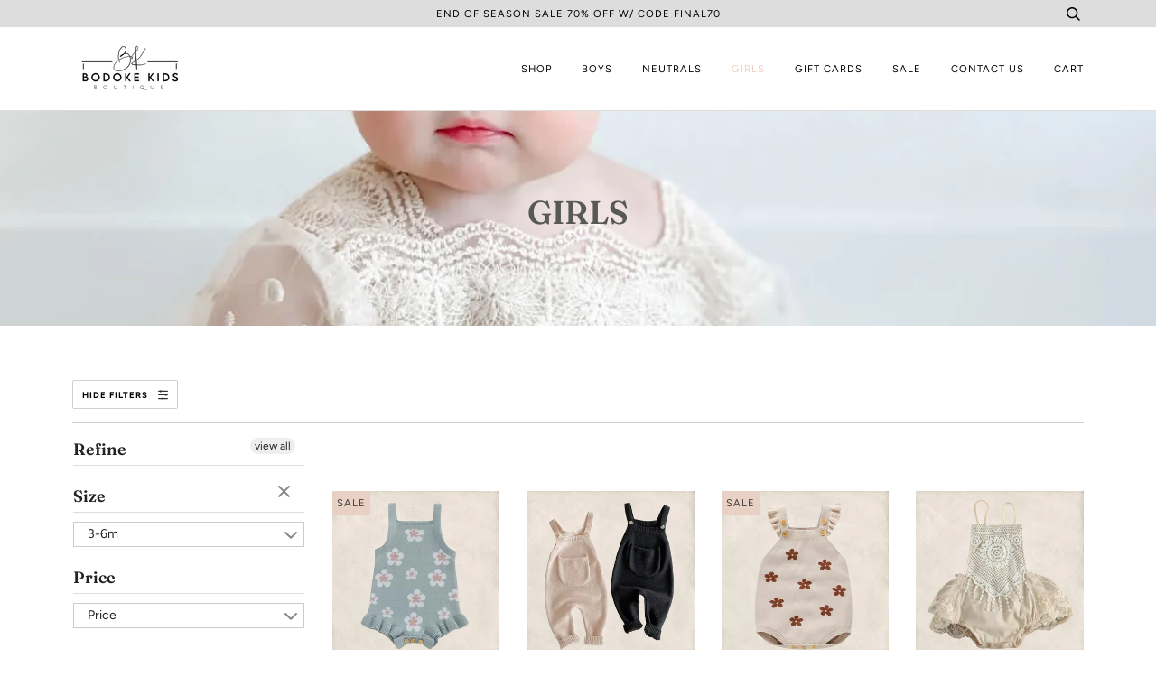

--- FILE ---
content_type: text/html; charset=utf-8
request_url: https://bodokekids.com/collections/girls/size-3-6m
body_size: 59457
content:
<!doctype html>
<!--[if lt IE 7]><html class="no-js lt-ie9 lt-ie8 lt-ie7" lang="en"> <![endif]-->
<!--[if IE 7]><html class="no-js lt-ie9 lt-ie8" lang="en"> <![endif]-->
<!--[if IE 8]><html class="no-js lt-ie9" lang="en"> <![endif]-->
<!--[if IE 9 ]><html class="ie9 no-js"> <![endif]-->
<!--[if (gt IE 9)|!(IE)]><!--> <html class="no-js" lang="en"> <!--<![endif]-->
<head>
  <meta name="facebook-domain-verification" content="ar1rll4n4l63opxpo0w3sps7gx7gzy" />
  <script>
!function(){var o=window.tdl=window.tdl||[];if(o.invoked)window.console&&console.error&&console.error("Tune snippet has been included more than once.");else{o.invoked=!0,o.methods=["init","identify","convert"],o.factory=function(n){return function(){var e=Array.prototype.slice.call(arguments);return e.unshift(n),o.push(e),o}};for(var e=0;e<o.methods.length;e++){var n=o.methods[e];o[n]=o.factory(n)}o.init=function(e){var n=document.createElement("script");n.type="text/javascript",n.async=!0,n.src="https://js.go2sdk.com/v2/tune.js";var t=document.getElementsByTagName("script")[0];t.parentNode.insertBefore(n,t),o.domain=e}}}();

tdl.init("https://bradsdealspartner.go2cloud.org")
tdl.identify()
</script>

  <!-- ======================= Pipeline Theme V4.7.1 ========================= -->
  <meta charset="utf-8">
  <meta http-equiv="X-UA-Compatible" content="IE=edge,chrome=1">

  
    <link rel="shortcut icon" href="//bodokekids.com/cdn/shop/files/Bodoke_Kkids_Boutique-1-B_32x32.png?v=1613749085" type="image/png">
  

  <!-- Title and description ================================================ -->
  <title>
  GIRLS &ndash; Tagged &quot;size-3-6m&quot; &ndash; Bodoke Kids Boutique 
  </title>

  

  <!-- Product meta ========================================================= -->
  <!-- /snippets/social-meta-tags.liquid --><meta property="og:site_name" content="Bodoke Kids Boutique ">
<meta property="og:url" content="https://bodokekids.com/collections/girls/size-3-6m">
<meta property="og:title" content="GIRLS">
<meta property="og:type" content="website">
<meta property="og:description" content="Family owned baby boutique. We offer trendy, comfy, and cute baby and toddler clothes. From rompers and dresses to the coziest leggings and socks to keep your little looking stylish. Check out our beautiful selection of baby clothes."><meta property="og:image" content="http://bodokekids.com/cdn/shop/products/image_63f1d753-3ca0-40be-bb57-116972035488.jpg?v=1673718854">
    <meta property="og:image:secure_url" content="https://bodokekids.com/cdn/shop/products/image_63f1d753-3ca0-40be-bb57-116972035488.jpg?v=1673718854">
    <meta property="og:image:height" content="1422" />
    <meta property="og:image:width" content="1229" />
<meta property="twitter:image" content="http://bodokekids.com/cdn/shop/products/image_63f1d753-3ca0-40be-bb57-116972035488_1200x1200.jpg?v=1673718854">

<meta name="twitter:site" content="@">
<meta name="twitter:card" content="summary_large_image">
<meta name="twitter:title" content="GIRLS">
<meta name="twitter:description" content="Family owned baby boutique. We offer trendy, comfy, and cute baby and toddler clothes. From rompers and dresses to the coziest leggings and socks to keep your little looking stylish. Check out our beautiful selection of baby clothes.">


  <!-- Helpers ============================================================== -->
  <link rel="canonical" href="https://bodokekids.com/collections/girls/size-3-6m">
  <meta name="viewport" content="width=device-width,initial-scale=1">
  <meta name="theme-color" content="#000000">

  <!-- CSS ================================================================== -->
  <link href="//bodokekids.com/cdn/shop/t/18/assets/theme.scss.css?v=124404615299353626341763790677" rel="stylesheet" type="text/css" media="all" />

  <!-- Vendor JS ============================================================ -->
  <script src="//bodokekids.com/cdn/shop/t/18/assets/vendor.js?v=23845252701830758331636988925" type="text/javascript"></script>

  <script>
    var theme = {
      routes: {
        product_recommendations_url: '/recommendations/products',
      },
      strings: {
        addToCart: "Add to Cart",
        soldOut: "Sold Out",
        unavailable: "Unavailable",
        join: "Join Now"
      },
      info: {
        name: 'pipeline'
      },
      moneyFormat: "${{amount}}",
      version: '4.7.1'
    }
  </script>

  
  

  <!-- Header hook for plugins ============================================== -->
  
  <script>window.performance && window.performance.mark && window.performance.mark('shopify.content_for_header.start');</script><meta name="google-site-verification" content="YfX4u8Uw2IrXaBiColdEohBEMe1uo53MlYSUWgNG9vg">
<meta name="facebook-domain-verification" content="pq7oq6qg6jqnh0ths8mzpz00ykg3qa">
<meta id="shopify-digital-wallet" name="shopify-digital-wallet" content="/21416625/digital_wallets/dialog">
<meta name="shopify-checkout-api-token" content="59d9b19f62c30ca18e8915b9b2f1bd34">
<meta id="in-context-paypal-metadata" data-shop-id="21416625" data-venmo-supported="false" data-environment="production" data-locale="en_US" data-paypal-v4="true" data-currency="USD">
<link rel="alternate" type="application/atom+xml" title="Feed" href="/collections/girls/size-3-6m.atom" />
<link rel="next" href="/collections/girls/size-3-6m?page=2">
<link rel="alternate" type="application/json+oembed" href="https://bodokekids.com/collections/girls/size-3-6m.oembed">
<script async="async" src="/checkouts/internal/preloads.js?locale=en-US"></script>
<link rel="preconnect" href="https://shop.app" crossorigin="anonymous">
<script async="async" src="https://shop.app/checkouts/internal/preloads.js?locale=en-US&shop_id=21416625" crossorigin="anonymous"></script>
<script id="apple-pay-shop-capabilities" type="application/json">{"shopId":21416625,"countryCode":"US","currencyCode":"USD","merchantCapabilities":["supports3DS"],"merchantId":"gid:\/\/shopify\/Shop\/21416625","merchantName":"Bodoke Kids Boutique ","requiredBillingContactFields":["postalAddress","email"],"requiredShippingContactFields":["postalAddress","email"],"shippingType":"shipping","supportedNetworks":["visa","masterCard","amex","discover","elo","jcb"],"total":{"type":"pending","label":"Bodoke Kids Boutique ","amount":"1.00"},"shopifyPaymentsEnabled":true,"supportsSubscriptions":true}</script>
<script id="shopify-features" type="application/json">{"accessToken":"59d9b19f62c30ca18e8915b9b2f1bd34","betas":["rich-media-storefront-analytics"],"domain":"bodokekids.com","predictiveSearch":true,"shopId":21416625,"locale":"en"}</script>
<script>var Shopify = Shopify || {};
Shopify.shop = "chingulis-creations.myshopify.com";
Shopify.locale = "en";
Shopify.currency = {"active":"USD","rate":"1.0"};
Shopify.country = "US";
Shopify.theme = {"name":"Pipeline with Installments message","id":120524472438,"schema_name":"Pipeline","schema_version":"4.7.1","theme_store_id":739,"role":"main"};
Shopify.theme.handle = "null";
Shopify.theme.style = {"id":null,"handle":null};
Shopify.cdnHost = "bodokekids.com/cdn";
Shopify.routes = Shopify.routes || {};
Shopify.routes.root = "/";</script>
<script type="module">!function(o){(o.Shopify=o.Shopify||{}).modules=!0}(window);</script>
<script>!function(o){function n(){var o=[];function n(){o.push(Array.prototype.slice.apply(arguments))}return n.q=o,n}var t=o.Shopify=o.Shopify||{};t.loadFeatures=n(),t.autoloadFeatures=n()}(window);</script>
<script>
  window.ShopifyPay = window.ShopifyPay || {};
  window.ShopifyPay.apiHost = "shop.app\/pay";
  window.ShopifyPay.redirectState = null;
</script>
<script id="shop-js-analytics" type="application/json">{"pageType":"collection"}</script>
<script defer="defer" async type="module" src="//bodokekids.com/cdn/shopifycloud/shop-js/modules/v2/client.init-shop-cart-sync_WVOgQShq.en.esm.js"></script>
<script defer="defer" async type="module" src="//bodokekids.com/cdn/shopifycloud/shop-js/modules/v2/chunk.common_C_13GLB1.esm.js"></script>
<script defer="defer" async type="module" src="//bodokekids.com/cdn/shopifycloud/shop-js/modules/v2/chunk.modal_CLfMGd0m.esm.js"></script>
<script type="module">
  await import("//bodokekids.com/cdn/shopifycloud/shop-js/modules/v2/client.init-shop-cart-sync_WVOgQShq.en.esm.js");
await import("//bodokekids.com/cdn/shopifycloud/shop-js/modules/v2/chunk.common_C_13GLB1.esm.js");
await import("//bodokekids.com/cdn/shopifycloud/shop-js/modules/v2/chunk.modal_CLfMGd0m.esm.js");

  window.Shopify.SignInWithShop?.initShopCartSync?.({"fedCMEnabled":true,"windoidEnabled":true});

</script>
<script>
  window.Shopify = window.Shopify || {};
  if (!window.Shopify.featureAssets) window.Shopify.featureAssets = {};
  window.Shopify.featureAssets['shop-js'] = {"shop-cart-sync":["modules/v2/client.shop-cart-sync_DuR37GeY.en.esm.js","modules/v2/chunk.common_C_13GLB1.esm.js","modules/v2/chunk.modal_CLfMGd0m.esm.js"],"init-fed-cm":["modules/v2/client.init-fed-cm_BucUoe6W.en.esm.js","modules/v2/chunk.common_C_13GLB1.esm.js","modules/v2/chunk.modal_CLfMGd0m.esm.js"],"shop-toast-manager":["modules/v2/client.shop-toast-manager_B0JfrpKj.en.esm.js","modules/v2/chunk.common_C_13GLB1.esm.js","modules/v2/chunk.modal_CLfMGd0m.esm.js"],"init-shop-cart-sync":["modules/v2/client.init-shop-cart-sync_WVOgQShq.en.esm.js","modules/v2/chunk.common_C_13GLB1.esm.js","modules/v2/chunk.modal_CLfMGd0m.esm.js"],"shop-button":["modules/v2/client.shop-button_B_U3bv27.en.esm.js","modules/v2/chunk.common_C_13GLB1.esm.js","modules/v2/chunk.modal_CLfMGd0m.esm.js"],"init-windoid":["modules/v2/client.init-windoid_DuP9q_di.en.esm.js","modules/v2/chunk.common_C_13GLB1.esm.js","modules/v2/chunk.modal_CLfMGd0m.esm.js"],"shop-cash-offers":["modules/v2/client.shop-cash-offers_BmULhtno.en.esm.js","modules/v2/chunk.common_C_13GLB1.esm.js","modules/v2/chunk.modal_CLfMGd0m.esm.js"],"pay-button":["modules/v2/client.pay-button_CrPSEbOK.en.esm.js","modules/v2/chunk.common_C_13GLB1.esm.js","modules/v2/chunk.modal_CLfMGd0m.esm.js"],"init-customer-accounts":["modules/v2/client.init-customer-accounts_jNk9cPYQ.en.esm.js","modules/v2/client.shop-login-button_DJ5ldayH.en.esm.js","modules/v2/chunk.common_C_13GLB1.esm.js","modules/v2/chunk.modal_CLfMGd0m.esm.js"],"avatar":["modules/v2/client.avatar_BTnouDA3.en.esm.js"],"checkout-modal":["modules/v2/client.checkout-modal_pBPyh9w8.en.esm.js","modules/v2/chunk.common_C_13GLB1.esm.js","modules/v2/chunk.modal_CLfMGd0m.esm.js"],"init-shop-for-new-customer-accounts":["modules/v2/client.init-shop-for-new-customer-accounts_BUoCy7a5.en.esm.js","modules/v2/client.shop-login-button_DJ5ldayH.en.esm.js","modules/v2/chunk.common_C_13GLB1.esm.js","modules/v2/chunk.modal_CLfMGd0m.esm.js"],"init-customer-accounts-sign-up":["modules/v2/client.init-customer-accounts-sign-up_CnczCz9H.en.esm.js","modules/v2/client.shop-login-button_DJ5ldayH.en.esm.js","modules/v2/chunk.common_C_13GLB1.esm.js","modules/v2/chunk.modal_CLfMGd0m.esm.js"],"init-shop-email-lookup-coordinator":["modules/v2/client.init-shop-email-lookup-coordinator_CzjY5t9o.en.esm.js","modules/v2/chunk.common_C_13GLB1.esm.js","modules/v2/chunk.modal_CLfMGd0m.esm.js"],"shop-follow-button":["modules/v2/client.shop-follow-button_CsYC63q7.en.esm.js","modules/v2/chunk.common_C_13GLB1.esm.js","modules/v2/chunk.modal_CLfMGd0m.esm.js"],"shop-login-button":["modules/v2/client.shop-login-button_DJ5ldayH.en.esm.js","modules/v2/chunk.common_C_13GLB1.esm.js","modules/v2/chunk.modal_CLfMGd0m.esm.js"],"shop-login":["modules/v2/client.shop-login_B9ccPdmx.en.esm.js","modules/v2/chunk.common_C_13GLB1.esm.js","modules/v2/chunk.modal_CLfMGd0m.esm.js"],"lead-capture":["modules/v2/client.lead-capture_D0K_KgYb.en.esm.js","modules/v2/chunk.common_C_13GLB1.esm.js","modules/v2/chunk.modal_CLfMGd0m.esm.js"],"payment-terms":["modules/v2/client.payment-terms_BWmiNN46.en.esm.js","modules/v2/chunk.common_C_13GLB1.esm.js","modules/v2/chunk.modal_CLfMGd0m.esm.js"]};
</script>
<script id="__st">var __st={"a":21416625,"offset":-25200,"reqid":"d854074c-1ea6-4f36-a46e-6499887e2a60-1769554637","pageurl":"bodokekids.com\/collections\/girls\/size-3-6m","u":"0b4564b1078f","p":"collection","rtyp":"collection","rid":170916446326};</script>
<script>window.ShopifyPaypalV4VisibilityTracking = true;</script>
<script id="captcha-bootstrap">!function(){'use strict';const t='contact',e='account',n='new_comment',o=[[t,t],['blogs',n],['comments',n],[t,'customer']],c=[[e,'customer_login'],[e,'guest_login'],[e,'recover_customer_password'],[e,'create_customer']],r=t=>t.map((([t,e])=>`form[action*='/${t}']:not([data-nocaptcha='true']) input[name='form_type'][value='${e}']`)).join(','),a=t=>()=>t?[...document.querySelectorAll(t)].map((t=>t.form)):[];function s(){const t=[...o],e=r(t);return a(e)}const i='password',u='form_key',d=['recaptcha-v3-token','g-recaptcha-response','h-captcha-response',i],f=()=>{try{return window.sessionStorage}catch{return}},m='__shopify_v',_=t=>t.elements[u];function p(t,e,n=!1){try{const o=window.sessionStorage,c=JSON.parse(o.getItem(e)),{data:r}=function(t){const{data:e,action:n}=t;return t[m]||n?{data:e,action:n}:{data:t,action:n}}(c);for(const[e,n]of Object.entries(r))t.elements[e]&&(t.elements[e].value=n);n&&o.removeItem(e)}catch(o){console.error('form repopulation failed',{error:o})}}const l='form_type',E='cptcha';function T(t){t.dataset[E]=!0}const w=window,h=w.document,L='Shopify',v='ce_forms',y='captcha';let A=!1;((t,e)=>{const n=(g='f06e6c50-85a8-45c8-87d0-21a2b65856fe',I='https://cdn.shopify.com/shopifycloud/storefront-forms-hcaptcha/ce_storefront_forms_captcha_hcaptcha.v1.5.2.iife.js',D={infoText:'Protected by hCaptcha',privacyText:'Privacy',termsText:'Terms'},(t,e,n)=>{const o=w[L][v],c=o.bindForm;if(c)return c(t,g,e,D).then(n);var r;o.q.push([[t,g,e,D],n]),r=I,A||(h.body.append(Object.assign(h.createElement('script'),{id:'captcha-provider',async:!0,src:r})),A=!0)});var g,I,D;w[L]=w[L]||{},w[L][v]=w[L][v]||{},w[L][v].q=[],w[L][y]=w[L][y]||{},w[L][y].protect=function(t,e){n(t,void 0,e),T(t)},Object.freeze(w[L][y]),function(t,e,n,w,h,L){const[v,y,A,g]=function(t,e,n){const i=e?o:[],u=t?c:[],d=[...i,...u],f=r(d),m=r(i),_=r(d.filter((([t,e])=>n.includes(e))));return[a(f),a(m),a(_),s()]}(w,h,L),I=t=>{const e=t.target;return e instanceof HTMLFormElement?e:e&&e.form},D=t=>v().includes(t);t.addEventListener('submit',(t=>{const e=I(t);if(!e)return;const n=D(e)&&!e.dataset.hcaptchaBound&&!e.dataset.recaptchaBound,o=_(e),c=g().includes(e)&&(!o||!o.value);(n||c)&&t.preventDefault(),c&&!n&&(function(t){try{if(!f())return;!function(t){const e=f();if(!e)return;const n=_(t);if(!n)return;const o=n.value;o&&e.removeItem(o)}(t);const e=Array.from(Array(32),(()=>Math.random().toString(36)[2])).join('');!function(t,e){_(t)||t.append(Object.assign(document.createElement('input'),{type:'hidden',name:u})),t.elements[u].value=e}(t,e),function(t,e){const n=f();if(!n)return;const o=[...t.querySelectorAll(`input[type='${i}']`)].map((({name:t})=>t)),c=[...d,...o],r={};for(const[a,s]of new FormData(t).entries())c.includes(a)||(r[a]=s);n.setItem(e,JSON.stringify({[m]:1,action:t.action,data:r}))}(t,e)}catch(e){console.error('failed to persist form',e)}}(e),e.submit())}));const S=(t,e)=>{t&&!t.dataset[E]&&(n(t,e.some((e=>e===t))),T(t))};for(const o of['focusin','change'])t.addEventListener(o,(t=>{const e=I(t);D(e)&&S(e,y())}));const B=e.get('form_key'),M=e.get(l),P=B&&M;t.addEventListener('DOMContentLoaded',(()=>{const t=y();if(P)for(const e of t)e.elements[l].value===M&&p(e,B);[...new Set([...A(),...v().filter((t=>'true'===t.dataset.shopifyCaptcha))])].forEach((e=>S(e,t)))}))}(h,new URLSearchParams(w.location.search),n,t,e,['guest_login'])})(!0,!0)}();</script>
<script integrity="sha256-4kQ18oKyAcykRKYeNunJcIwy7WH5gtpwJnB7kiuLZ1E=" data-source-attribution="shopify.loadfeatures" defer="defer" src="//bodokekids.com/cdn/shopifycloud/storefront/assets/storefront/load_feature-a0a9edcb.js" crossorigin="anonymous"></script>
<script crossorigin="anonymous" defer="defer" src="//bodokekids.com/cdn/shopifycloud/storefront/assets/shopify_pay/storefront-65b4c6d7.js?v=20250812"></script>
<script data-source-attribution="shopify.dynamic_checkout.dynamic.init">var Shopify=Shopify||{};Shopify.PaymentButton=Shopify.PaymentButton||{isStorefrontPortableWallets:!0,init:function(){window.Shopify.PaymentButton.init=function(){};var t=document.createElement("script");t.src="https://bodokekids.com/cdn/shopifycloud/portable-wallets/latest/portable-wallets.en.js",t.type="module",document.head.appendChild(t)}};
</script>
<script data-source-attribution="shopify.dynamic_checkout.buyer_consent">
  function portableWalletsHideBuyerConsent(e){var t=document.getElementById("shopify-buyer-consent"),n=document.getElementById("shopify-subscription-policy-button");t&&n&&(t.classList.add("hidden"),t.setAttribute("aria-hidden","true"),n.removeEventListener("click",e))}function portableWalletsShowBuyerConsent(e){var t=document.getElementById("shopify-buyer-consent"),n=document.getElementById("shopify-subscription-policy-button");t&&n&&(t.classList.remove("hidden"),t.removeAttribute("aria-hidden"),n.addEventListener("click",e))}window.Shopify?.PaymentButton&&(window.Shopify.PaymentButton.hideBuyerConsent=portableWalletsHideBuyerConsent,window.Shopify.PaymentButton.showBuyerConsent=portableWalletsShowBuyerConsent);
</script>
<script data-source-attribution="shopify.dynamic_checkout.cart.bootstrap">document.addEventListener("DOMContentLoaded",(function(){function t(){return document.querySelector("shopify-accelerated-checkout-cart, shopify-accelerated-checkout")}if(t())Shopify.PaymentButton.init();else{new MutationObserver((function(e,n){t()&&(Shopify.PaymentButton.init(),n.disconnect())})).observe(document.body,{childList:!0,subtree:!0})}}));
</script>
<link id="shopify-accelerated-checkout-styles" rel="stylesheet" media="screen" href="https://bodokekids.com/cdn/shopifycloud/portable-wallets/latest/accelerated-checkout-backwards-compat.css" crossorigin="anonymous">
<style id="shopify-accelerated-checkout-cart">
        #shopify-buyer-consent {
  margin-top: 1em;
  display: inline-block;
  width: 100%;
}

#shopify-buyer-consent.hidden {
  display: none;
}

#shopify-subscription-policy-button {
  background: none;
  border: none;
  padding: 0;
  text-decoration: underline;
  font-size: inherit;
  cursor: pointer;
}

#shopify-subscription-policy-button::before {
  box-shadow: none;
}

      </style>

<script>window.performance && window.performance.mark && window.performance.mark('shopify.content_for_header.end');</script>
  
  
<script>window.BOLD = window.BOLD || {};
    window.BOLD.common = window.BOLD.common || {};
    window.BOLD.common.Shopify = window.BOLD.common.Shopify || {};
    window.BOLD.common.Shopify.shop = {
      domain: 'bodokekids.com',
      permanent_domain: 'chingulis-creations.myshopify.com',
      url: 'https://bodokekids.com',
      secure_url: 'https://bodokekids.com',
      money_format: "${{amount}}",
      currency: "USD"
    };
    window.BOLD.common.Shopify.customer = {
      id: null,
      tags: null,
    };
    window.BOLD.common.Shopify.cart = {"note":null,"attributes":{},"original_total_price":0,"total_price":0,"total_discount":0,"total_weight":0.0,"item_count":0,"items":[],"requires_shipping":false,"currency":"USD","items_subtotal_price":0,"cart_level_discount_applications":[],"checkout_charge_amount":0};
    window.BOLD.common.template = 'collection';window.BOLD.common.Shopify.formatMoney = function(money, format) {
        function n(t, e) {
            return "undefined" == typeof t ? e : t
        }
        function r(t, e, r, i) {
            if (e = n(e, 2),
                r = n(r, ","),
                i = n(i, "."),
            isNaN(t) || null == t)
                return 0;
            t = (t / 100).toFixed(e);
            var o = t.split(".")
                , a = o[0].replace(/(\d)(?=(\d\d\d)+(?!\d))/g, "$1" + r)
                , s = o[1] ? i + o[1] : "";
            return a + s
        }
        "string" == typeof money && (money = money.replace(".", ""));
        var i = ""
            , o = /\{\{\s*(\w+)\s*\}\}/
            , a = format || window.BOLD.common.Shopify.shop.money_format || window.Shopify.money_format || "$ {{ amount }}";
        switch (a.match(o)[1]) {
            case "amount":
                i = r(money, 2, ",", ".");
                break;
            case "amount_no_decimals":
                i = r(money, 0, ",", ".");
                break;
            case "amount_with_comma_separator":
                i = r(money, 2, ".", ",");
                break;
            case "amount_no_decimals_with_comma_separator":
                i = r(money, 0, ".", ",");
                break;
            case "amount_with_space_separator":
                i = r(money, 2, " ", ",");
                break;
            case "amount_no_decimals_with_space_separator":
                i = r(money, 0, " ", ",");
                break;
            case "amount_with_apostrophe_separator":
                i = r(money, 2, "'", ".");
                break;
        }
        return a.replace(o, i);
    };
    window.BOLD.common.Shopify.saveProduct = function (handle, product) {
      if (typeof handle === 'string' && typeof window.BOLD.common.Shopify.products[handle] === 'undefined') {
        if (typeof product === 'number') {
          window.BOLD.common.Shopify.handles[product] = handle;
          product = { id: product };
        }
        window.BOLD.common.Shopify.products[handle] = product;
      }
    };
    window.BOLD.common.Shopify.saveVariant = function (variant_id, variant) {
      if (typeof variant_id === 'number' && typeof window.BOLD.common.Shopify.variants[variant_id] === 'undefined') {
        window.BOLD.common.Shopify.variants[variant_id] = variant;
      }
    };window.BOLD.common.Shopify.products = window.BOLD.common.Shopify.products || {};
    window.BOLD.common.Shopify.variants = window.BOLD.common.Shopify.variants || {};
    window.BOLD.common.Shopify.handles = window.BOLD.common.Shopify.handles || {};window.BOLD.common.Shopify.saveProduct(null, null);window.BOLD.apps_installed = {"Product Upsell":3} || {};window.BOLD.common.Shopify.saveProduct("hazel-floral-knit-romper", 7707014004854);window.BOLD.common.Shopify.saveVariant(42123691032694, { product_id: 7707014004854, product_handle: "hazel-floral-knit-romper", price: 2099, group_id: '', csp_metafield: {}});window.BOLD.common.Shopify.saveVariant(42123691065462, { product_id: 7707014004854, product_handle: "hazel-floral-knit-romper", price: 2099, group_id: '', csp_metafield: {}});window.BOLD.common.Shopify.saveVariant(42123691098230, { product_id: 7707014004854, product_handle: "hazel-floral-knit-romper", price: 2099, group_id: '', csp_metafield: {}});window.BOLD.common.Shopify.saveVariant(42123691130998, { product_id: 7707014004854, product_handle: "hazel-floral-knit-romper", price: 2099, group_id: '', csp_metafield: {}});window.BOLD.common.Shopify.saveVariant(42774897623158, { product_id: 7707014004854, product_handle: "hazel-floral-knit-romper", price: 2099, group_id: '', csp_metafield: {}});window.BOLD.common.Shopify.saveProduct("knit-suspender-jumpsuit", 7679252758646);window.BOLD.common.Shopify.saveVariant(42033852055670, { product_id: 7679252758646, product_handle: "knit-suspender-jumpsuit", price: 2499, group_id: '', csp_metafield: {}});window.BOLD.common.Shopify.saveVariant(42033852088438, { product_id: 7679252758646, product_handle: "knit-suspender-jumpsuit", price: 2499, group_id: '', csp_metafield: {}});window.BOLD.common.Shopify.saveVariant(42033852121206, { product_id: 7679252758646, product_handle: "knit-suspender-jumpsuit", price: 2499, group_id: '', csp_metafield: {}});window.BOLD.common.Shopify.saveVariant(42033852153974, { product_id: 7679252758646, product_handle: "knit-suspender-jumpsuit", price: 2499, group_id: '', csp_metafield: {}});window.BOLD.common.Shopify.saveVariant(42033854382198, { product_id: 7679252758646, product_handle: "knit-suspender-jumpsuit", price: 2499, group_id: '', csp_metafield: {}});window.BOLD.common.Shopify.saveVariant(42033854414966, { product_id: 7679252758646, product_handle: "knit-suspender-jumpsuit", price: 2499, group_id: '', csp_metafield: {}});window.BOLD.common.Shopify.saveVariant(42033854447734, { product_id: 7679252758646, product_handle: "knit-suspender-jumpsuit", price: 2499, group_id: '', csp_metafield: {}});window.BOLD.common.Shopify.saveVariant(42033854480502, { product_id: 7679252758646, product_handle: "knit-suspender-jumpsuit", price: 2499, group_id: '', csp_metafield: {}});window.BOLD.common.Shopify.saveProduct("eva-knit-romper", 7679231426678);window.BOLD.common.Shopify.saveVariant(42033795399798, { product_id: 7679231426678, product_handle: "eva-knit-romper", price: 2499, group_id: '', csp_metafield: {}});window.BOLD.common.Shopify.saveVariant(42033795432566, { product_id: 7679231426678, product_handle: "eva-knit-romper", price: 2499, group_id: '', csp_metafield: {}});window.BOLD.common.Shopify.saveVariant(42033795465334, { product_id: 7679231426678, product_handle: "eva-knit-romper", price: 2499, group_id: '', csp_metafield: {}});window.BOLD.common.Shopify.saveVariant(42033795498102, { product_id: 7679231426678, product_handle: "eva-knit-romper", price: 2499, group_id: '', csp_metafield: {}});window.BOLD.common.Shopify.saveProduct("haven-lace-romper", 7679229198454);window.BOLD.common.Shopify.saveVariant(42033791631478, { product_id: 7679229198454, product_handle: "haven-lace-romper", price: 2599, group_id: '', csp_metafield: {}});window.BOLD.common.Shopify.saveVariant(42033791664246, { product_id: 7679229198454, product_handle: "haven-lace-romper", price: 2599, group_id: '', csp_metafield: {}});window.BOLD.common.Shopify.saveVariant(42033791697014, { product_id: 7679229198454, product_handle: "haven-lace-romper", price: 2599, group_id: '', csp_metafield: {}});window.BOLD.common.Shopify.saveVariant(42033791729782, { product_id: 7679229198454, product_handle: "haven-lace-romper", price: 2599, group_id: '', csp_metafield: {}});window.BOLD.common.Shopify.saveProduct("pumpkin-romper-1", 7500553355382);window.BOLD.common.Shopify.saveVariant(41687440982134, { product_id: 7500553355382, product_handle: "pumpkin-romper-1", price: 2099, group_id: '', csp_metafield: {}});window.BOLD.common.Shopify.saveVariant(41687441014902, { product_id: 7500553355382, product_handle: "pumpkin-romper-1", price: 2099, group_id: '', csp_metafield: {}});window.BOLD.common.Shopify.saveVariant(41687441080438, { product_id: 7500553355382, product_handle: "pumpkin-romper-1", price: 2099, group_id: '', csp_metafield: {}});window.BOLD.common.Shopify.saveVariant(41687446880374, { product_id: 7500553355382, product_handle: "pumpkin-romper-1", price: 2099, group_id: '', csp_metafield: {}});window.BOLD.common.Shopify.saveProduct("pumpkin-daisy-romper-1", 7500456427638);window.BOLD.common.Shopify.saveVariant(41687296770166, { product_id: 7500456427638, product_handle: "pumpkin-daisy-romper-1", price: 2099, group_id: '', csp_metafield: {}});window.BOLD.common.Shopify.saveVariant(41687296802934, { product_id: 7500456427638, product_handle: "pumpkin-daisy-romper-1", price: 2099, group_id: '', csp_metafield: {}});window.BOLD.common.Shopify.saveVariant(41687296835702, { product_id: 7500456427638, product_handle: "pumpkin-daisy-romper-1", price: 2099, group_id: '', csp_metafield: {}});window.BOLD.common.Shopify.saveVariant(41687296868470, { product_id: 7500456427638, product_handle: "pumpkin-daisy-romper-1", price: 2099, group_id: '', csp_metafield: {}});window.BOLD.common.Shopify.saveProduct("pumpkin-daisy-romper", 7497729310838);window.BOLD.common.Shopify.saveVariant(41684409483382, { product_id: 7497729310838, product_handle: "pumpkin-daisy-romper", price: 2099, group_id: '', csp_metafield: {}});window.BOLD.common.Shopify.saveVariant(41684409516150, { product_id: 7497729310838, product_handle: "pumpkin-daisy-romper", price: 2099, group_id: '', csp_metafield: {}});window.BOLD.common.Shopify.saveVariant(41684409548918, { product_id: 7497729310838, product_handle: "pumpkin-daisy-romper", price: 2099, group_id: '', csp_metafield: {}});window.BOLD.common.Shopify.saveVariant(41684409581686, { product_id: 7497729310838, product_handle: "pumpkin-daisy-romper", price: 2099, group_id: '', csp_metafield: {}});window.BOLD.common.Shopify.saveProduct("knotted-straps-romper", 7430118604918);window.BOLD.common.Shopify.saveVariant(41573080367222, { product_id: 7430118604918, product_handle: "knotted-straps-romper", price: 2099, group_id: '', csp_metafield: {}});window.BOLD.common.Shopify.saveVariant(41573080399990, { product_id: 7430118604918, product_handle: "knotted-straps-romper", price: 2099, group_id: '', csp_metafield: {}});window.BOLD.common.Shopify.saveVariant(41573080432758, { product_id: 7430118604918, product_handle: "knotted-straps-romper", price: 2099, group_id: '', csp_metafield: {}});window.BOLD.common.Shopify.saveVariant(41573080465526, { product_id: 7430118604918, product_handle: "knotted-straps-romper", price: 2099, group_id: '', csp_metafield: {}});window.BOLD.common.Shopify.saveProduct("floral-pumpkin-ruffle-jumpsuit", 7430099796086);window.BOLD.common.Shopify.saveVariant(41573056741494, { product_id: 7430099796086, product_handle: "floral-pumpkin-ruffle-jumpsuit", price: 2499, group_id: '', csp_metafield: {}});window.BOLD.common.Shopify.saveVariant(41573056774262, { product_id: 7430099796086, product_handle: "floral-pumpkin-ruffle-jumpsuit", price: 2499, group_id: '', csp_metafield: {}});window.BOLD.common.Shopify.saveVariant(41573056807030, { product_id: 7430099796086, product_handle: "floral-pumpkin-ruffle-jumpsuit", price: 2499, group_id: '', csp_metafield: {}});window.BOLD.common.Shopify.saveVariant(41575912636534, { product_id: 7430099796086, product_handle: "floral-pumpkin-ruffle-jumpsuit", price: 2499, group_id: '', csp_metafield: {}});window.BOLD.common.Shopify.saveProduct("sally-color-block-tee-shirt-shorts-set-brown", 7251449020534);window.BOLD.common.Shopify.saveVariant(41042982633590, { product_id: 7251449020534, product_handle: "sally-color-block-tee-shirt-shorts-set-brown", price: 2099, group_id: '', csp_metafield: {}});window.BOLD.common.Shopify.saveVariant(41042982666358, { product_id: 7251449020534, product_handle: "sally-color-block-tee-shirt-shorts-set-brown", price: 2099, group_id: '', csp_metafield: {}});window.BOLD.common.Shopify.saveVariant(41042982699126, { product_id: 7251449020534, product_handle: "sally-color-block-tee-shirt-shorts-set-brown", price: 2099, group_id: '', csp_metafield: {}});window.BOLD.common.Shopify.saveVariant(41042982731894, { product_id: 7251449020534, product_handle: "sally-color-block-tee-shirt-shorts-set-brown", price: 2099, group_id: '', csp_metafield: {}});window.BOLD.common.Shopify.saveVariant(41042982764662, { product_id: 7251449020534, product_handle: "sally-color-block-tee-shirt-shorts-set-brown", price: 2099, group_id: '', csp_metafield: {}});window.BOLD.common.Shopify.saveProduct("sally-color-block-shirt-romper-1", 7251445416054);window.BOLD.common.Shopify.saveVariant(41042978930806, { product_id: 7251445416054, product_handle: "sally-color-block-shirt-romper-1", price: 1499, group_id: '', csp_metafield: {}});window.BOLD.common.Shopify.saveVariant(41042978963574, { product_id: 7251445416054, product_handle: "sally-color-block-shirt-romper-1", price: 1499, group_id: '', csp_metafield: {}});window.BOLD.common.Shopify.saveVariant(41042978996342, { product_id: 7251445416054, product_handle: "sally-color-block-shirt-romper-1", price: 1499, group_id: '', csp_metafield: {}});window.BOLD.common.Shopify.saveVariant(41042979029110, { product_id: 7251445416054, product_handle: "sally-color-block-shirt-romper-1", price: 1499, group_id: '', csp_metafield: {}});window.BOLD.common.Shopify.saveVariant(42031118057590, { product_id: 7251445416054, product_handle: "sally-color-block-shirt-romper-1", price: 1499, group_id: '', csp_metafield: {}});window.BOLD.common.Shopify.saveProduct("jasmine-knit-romper", 7220880343158);window.BOLD.common.Shopify.saveVariant(41000076345462, { product_id: 7220880343158, product_handle: "jasmine-knit-romper", price: 2499, group_id: '', csp_metafield: {}});window.BOLD.common.Shopify.saveVariant(41000076378230, { product_id: 7220880343158, product_handle: "jasmine-knit-romper", price: 2499, group_id: '', csp_metafield: {}});window.BOLD.common.Shopify.saveVariant(41000076410998, { product_id: 7220880343158, product_handle: "jasmine-knit-romper", price: 2499, group_id: '', csp_metafield: {}});window.BOLD.common.Shopify.saveVariant(41000076443766, { product_id: 7220880343158, product_handle: "jasmine-knit-romper", price: 2499, group_id: '', csp_metafield: {}});window.BOLD.common.Shopify.saveProduct("jasmine-knit-too-and-bloomers-set", 7220878114934);window.BOLD.common.Shopify.saveVariant(41000071168118, { product_id: 7220878114934, product_handle: "jasmine-knit-too-and-bloomers-set", price: 2499, group_id: '', csp_metafield: {}});window.BOLD.common.Shopify.saveVariant(41000071200886, { product_id: 7220878114934, product_handle: "jasmine-knit-too-and-bloomers-set", price: 2499, group_id: '', csp_metafield: {}});window.BOLD.common.Shopify.saveVariant(41000071233654, { product_id: 7220878114934, product_handle: "jasmine-knit-too-and-bloomers-set", price: 2499, group_id: '', csp_metafield: {}});window.BOLD.common.Shopify.saveVariant(41000071266422, { product_id: 7220878114934, product_handle: "jasmine-knit-too-and-bloomers-set", price: 2499, group_id: '', csp_metafield: {}});window.BOLD.common.Shopify.saveProduct("corinne-floral-romper-sage", 7198648565878);window.BOLD.common.Shopify.saveVariant(40927270928502, { product_id: 7198648565878, product_handle: "corinne-floral-romper-sage", price: 1899, group_id: '', csp_metafield: {}});window.BOLD.common.Shopify.saveVariant(40927270961270, { product_id: 7198648565878, product_handle: "corinne-floral-romper-sage", price: 1899, group_id: '', csp_metafield: {}});window.BOLD.common.Shopify.saveVariant(40927270994038, { product_id: 7198648565878, product_handle: "corinne-floral-romper-sage", price: 1899, group_id: '', csp_metafield: {}});window.BOLD.common.Shopify.saveVariant(40927271026806, { product_id: 7198648565878, product_handle: "corinne-floral-romper-sage", price: 1899, group_id: '', csp_metafield: {}});window.BOLD.common.Shopify.saveProduct("corinne-floral-romper", 7198648369270);window.BOLD.common.Shopify.saveVariant(40927270305910, { product_id: 7198648369270, product_handle: "corinne-floral-romper", price: 1899, group_id: '', csp_metafield: {}});window.BOLD.common.Shopify.saveVariant(40927270338678, { product_id: 7198648369270, product_handle: "corinne-floral-romper", price: 1899, group_id: '', csp_metafield: {}});window.BOLD.common.Shopify.saveVariant(40927270371446, { product_id: 7198648369270, product_handle: "corinne-floral-romper", price: 1899, group_id: '', csp_metafield: {}});window.BOLD.common.Shopify.saveVariant(40927270404214, { product_id: 7198648369270, product_handle: "corinne-floral-romper", price: 1899, group_id: '', csp_metafield: {}});window.BOLD.common.Shopify.saveProduct("sally-color-block-shirt-romper", 7089467392118);window.BOLD.common.Shopify.saveVariant(40596653375606, { product_id: 7089467392118, product_handle: "sally-color-block-shirt-romper", price: 1499, group_id: '', csp_metafield: {}});window.BOLD.common.Shopify.saveVariant(40596653408374, { product_id: 7089467392118, product_handle: "sally-color-block-shirt-romper", price: 1499, group_id: '', csp_metafield: {}});window.BOLD.common.Shopify.saveVariant(40596653441142, { product_id: 7089467392118, product_handle: "sally-color-block-shirt-romper", price: 1499, group_id: '', csp_metafield: {}});window.BOLD.common.Shopify.saveVariant(40596653473910, { product_id: 7089467392118, product_handle: "sally-color-block-shirt-romper", price: 1499, group_id: '', csp_metafield: {}});window.BOLD.common.Shopify.saveProduct("susan-neutral-lace-romper", 7075217801334);window.BOLD.common.Shopify.saveVariant(40548278665334, { product_id: 7075217801334, product_handle: "susan-neutral-lace-romper", price: 2099, group_id: '', csp_metafield: {}});window.BOLD.common.Shopify.saveVariant(40548278698102, { product_id: 7075217801334, product_handle: "susan-neutral-lace-romper", price: 2099, group_id: '', csp_metafield: {}});window.BOLD.common.Shopify.saveVariant(40548278730870, { product_id: 7075217801334, product_handle: "susan-neutral-lace-romper", price: 2099, group_id: '', csp_metafield: {}});window.BOLD.common.Shopify.saveVariant(40548278763638, { product_id: 7075217801334, product_handle: "susan-neutral-lace-romper", price: 2099, group_id: '', csp_metafield: {}});window.BOLD.common.Shopify.saveProduct("baby-checkered-jumpsuit-blue", 7044286578806);window.BOLD.common.Shopify.saveVariant(40507048460406, { product_id: 7044286578806, product_handle: "baby-checkered-jumpsuit-blue", price: 2099, group_id: '', csp_metafield: {}});window.BOLD.common.Shopify.saveVariant(40507048493174, { product_id: 7044286578806, product_handle: "baby-checkered-jumpsuit-blue", price: 2099, group_id: '', csp_metafield: {}});window.BOLD.common.Shopify.saveVariant(40507048525942, { product_id: 7044286578806, product_handle: "baby-checkered-jumpsuit-blue", price: 2099, group_id: '', csp_metafield: {}});window.BOLD.common.Shopify.saveVariant(40507048558710, { product_id: 7044286578806, product_handle: "baby-checkered-jumpsuit-blue", price: 2099, group_id: '', csp_metafield: {}});window.BOLD.common.Shopify.saveProduct("baby-checkered-jumpsuit-tan", 7044286054518);window.BOLD.common.Shopify.saveVariant(40507045544054, { product_id: 7044286054518, product_handle: "baby-checkered-jumpsuit-tan", price: 2099, group_id: '', csp_metafield: {}});window.BOLD.common.Shopify.saveVariant(40507045576822, { product_id: 7044286054518, product_handle: "baby-checkered-jumpsuit-tan", price: 2099, group_id: '', csp_metafield: {}});window.BOLD.common.Shopify.saveVariant(40507048263798, { product_id: 7044286054518, product_handle: "baby-checkered-jumpsuit-tan", price: 2099, group_id: '', csp_metafield: {}});window.BOLD.common.Shopify.saveVariant(40507048296566, { product_id: 7044286054518, product_handle: "baby-checkered-jumpsuit-tan", price: 2099, group_id: '', csp_metafield: {}});window.BOLD.common.Shopify.saveProduct("heart-romper-suspender-skirt", 7005830774902);window.BOLD.common.Shopify.saveVariant(40415992086646, { product_id: 7005830774902, product_handle: "heart-romper-suspender-skirt", price: 1299, group_id: '', csp_metafield: {}});window.BOLD.common.Shopify.saveVariant(40415992119414, { product_id: 7005830774902, product_handle: "heart-romper-suspender-skirt", price: 1299, group_id: '', csp_metafield: {}});window.BOLD.common.Shopify.saveVariant(40415992152182, { product_id: 7005830774902, product_handle: "heart-romper-suspender-skirt", price: 1299, group_id: '', csp_metafield: {}});window.BOLD.common.Shopify.saveVariant(40415992184950, { product_id: 7005830774902, product_handle: "heart-romper-suspender-skirt", price: 1299, group_id: '', csp_metafield: {}});window.BOLD.common.Shopify.saveProduct("little-love-sweatshirt-romper-1", 7005830152310);window.BOLD.common.Shopify.saveVariant(40415991693430, { product_id: 7005830152310, product_handle: "little-love-sweatshirt-romper-1", price: 1899, group_id: '', csp_metafield: {}});window.BOLD.common.Shopify.saveVariant(40415991726198, { product_id: 7005830152310, product_handle: "little-love-sweatshirt-romper-1", price: 1899, group_id: '', csp_metafield: {}});window.BOLD.common.Shopify.saveVariant(40415991758966, { product_id: 7005830152310, product_handle: "little-love-sweatshirt-romper-1", price: 1899, group_id: '', csp_metafield: {}});window.BOLD.common.Shopify.saveVariant(40533171863670, { product_id: 7005830152310, product_handle: "little-love-sweatshirt-romper-1", price: 1899, group_id: '', csp_metafield: {}});window.BOLD.common.Shopify.saveProduct("butterfly-romper-purple", 6898115444854);window.BOLD.common.Shopify.saveVariant(40146364399734, { product_id: 6898115444854, product_handle: "butterfly-romper-purple", price: 2499, group_id: '', csp_metafield: {}});window.BOLD.common.Shopify.saveVariant(40146364432502, { product_id: 6898115444854, product_handle: "butterfly-romper-purple", price: 2499, group_id: '', csp_metafield: {}});window.BOLD.common.Shopify.saveVariant(40146364465270, { product_id: 6898115444854, product_handle: "butterfly-romper-purple", price: 2499, group_id: '', csp_metafield: {}});window.BOLD.common.Shopify.saveVariant(40146364498038, { product_id: 6898115444854, product_handle: "butterfly-romper-purple", price: 2499, group_id: '', csp_metafield: {}});window.BOLD.common.Shopify.saveProduct("pumpkin-romper", 6891025760374);window.BOLD.common.Shopify.saveVariant(40132226187382, { product_id: 6891025760374, product_handle: "pumpkin-romper", price: 1899, group_id: '', csp_metafield: {}});window.BOLD.common.Shopify.saveVariant(40132226220150, { product_id: 6891025760374, product_handle: "pumpkin-romper", price: 1899, group_id: '', csp_metafield: {}});window.BOLD.common.Shopify.saveVariant(40132226252918, { product_id: 6891025760374, product_handle: "pumpkin-romper", price: 1899, group_id: '', csp_metafield: {}});window.BOLD.common.Shopify.saveVariant(40132226285686, { product_id: 6891025760374, product_handle: "pumpkin-romper", price: 1899, group_id: '', csp_metafield: {}});window.BOLD.common.Shopify.saveProduct("penelope-bow-romper", 6873878888566);window.BOLD.common.Shopify.saveVariant(40083406848118, { product_id: 6873878888566, product_handle: "penelope-bow-romper", price: 2099, group_id: '', csp_metafield: {}});window.BOLD.common.Shopify.saveVariant(40083406880886, { product_id: 6873878888566, product_handle: "penelope-bow-romper", price: 2099, group_id: '', csp_metafield: {}});window.BOLD.common.Shopify.saveVariant(40083406913654, { product_id: 6873878888566, product_handle: "penelope-bow-romper", price: 2099, group_id: '', csp_metafield: {}});window.BOLD.common.Shopify.saveVariant(40083406946422, { product_id: 6873878888566, product_handle: "penelope-bow-romper", price: 2099, group_id: '', csp_metafield: {}});window.BOLD.common.Shopify.saveProduct("daisy-ruffle-romper-mauve", 6871460872310);window.BOLD.common.Shopify.saveVariant(40078705918070, { product_id: 6871460872310, product_handle: "daisy-ruffle-romper-mauve", price: 2099, group_id: '', csp_metafield: {}});window.BOLD.common.Shopify.saveVariant(40078705950838, { product_id: 6871460872310, product_handle: "daisy-ruffle-romper-mauve", price: 2099, group_id: '', csp_metafield: {}});window.BOLD.common.Shopify.saveVariant(40078705983606, { product_id: 6871460872310, product_handle: "daisy-ruffle-romper-mauve", price: 2099, group_id: '', csp_metafield: {}});window.BOLD.common.Shopify.saveVariant(40078706016374, { product_id: 6871460872310, product_handle: "daisy-ruffle-romper-mauve", price: 2099, group_id: '', csp_metafield: {}});window.BOLD.common.Shopify.saveProduct("daisy-ruffle-romper-green", 6871460642934);window.BOLD.common.Shopify.saveVariant(40078704967798, { product_id: 6871460642934, product_handle: "daisy-ruffle-romper-green", price: 2499, group_id: '', csp_metafield: {}});window.BOLD.common.Shopify.saveVariant(40078705000566, { product_id: 6871460642934, product_handle: "daisy-ruffle-romper-green", price: 2499, group_id: '', csp_metafield: {}});window.BOLD.common.Shopify.saveVariant(40078705033334, { product_id: 6871460642934, product_handle: "daisy-ruffle-romper-green", price: 2499, group_id: '', csp_metafield: {}});window.BOLD.common.Shopify.saveVariant(40078705066102, { product_id: 6871460642934, product_handle: "daisy-ruffle-romper-green", price: 2499, group_id: '', csp_metafield: {}});window.BOLD.common.Shopify.saveProduct("isla-sleeveless-romper-peach", 6871460282486);window.BOLD.common.Shopify.saveVariant(40078703591542, { product_id: 6871460282486, product_handle: "isla-sleeveless-romper-peach", price: 2099, group_id: '', csp_metafield: {}});window.BOLD.common.Shopify.saveVariant(40078703624310, { product_id: 6871460282486, product_handle: "isla-sleeveless-romper-peach", price: 2099, group_id: '', csp_metafield: {}});window.BOLD.common.Shopify.saveVariant(40078703657078, { product_id: 6871460282486, product_handle: "isla-sleeveless-romper-peach", price: 2099, group_id: '', csp_metafield: {}});window.BOLD.common.Shopify.saveVariant(40078703689846, { product_id: 6871460282486, product_handle: "isla-sleeveless-romper-peach", price: 2099, group_id: '', csp_metafield: {}});window.BOLD.common.Shopify.saveVariant(40100536352886, { product_id: 6871460282486, product_handle: "isla-sleeveless-romper-peach", price: 2099, group_id: '', csp_metafield: {}});window.BOLD.common.Shopify.saveProduct("starts-romper", 6868988461174);window.BOLD.common.Shopify.saveVariant(40074564501622, { product_id: 6868988461174, product_handle: "starts-romper", price: 1699, group_id: '', csp_metafield: {}});window.BOLD.common.Shopify.saveVariant(40074564534390, { product_id: 6868988461174, product_handle: "starts-romper", price: 1699, group_id: '', csp_metafield: {}});window.BOLD.common.Shopify.saveVariant(40074564567158, { product_id: 6868988461174, product_handle: "starts-romper", price: 1699, group_id: '', csp_metafield: {}});window.BOLD.common.Shopify.saveVariant(40074564599926, { product_id: 6868988461174, product_handle: "starts-romper", price: 1699, group_id: '', csp_metafield: {}});window.BOLD.common.Shopify.saveProduct("leah-knit-romper-and-bloomers-set-brown", 6861686145142);window.BOLD.common.Shopify.saveVariant(40057628885110, { product_id: 6861686145142, product_handle: "leah-knit-romper-and-bloomers-set-brown", price: 2899, group_id: '', csp_metafield: {}});window.BOLD.common.Shopify.saveVariant(40057628917878, { product_id: 6861686145142, product_handle: "leah-knit-romper-and-bloomers-set-brown", price: 2899, group_id: '', csp_metafield: {}});window.BOLD.common.Shopify.saveVariant(40057628950646, { product_id: 6861686145142, product_handle: "leah-knit-romper-and-bloomers-set-brown", price: 2899, group_id: '', csp_metafield: {}});window.BOLD.common.Shopify.saveVariant(40057628983414, { product_id: 6861686145142, product_handle: "leah-knit-romper-and-bloomers-set-brown", price: 2899, group_id: '', csp_metafield: {}});window.BOLD.common.Shopify.saveVariant(40057629016182, { product_id: 6861686145142, product_handle: "leah-knit-romper-and-bloomers-set-brown", price: 2899, group_id: '', csp_metafield: {}});window.BOLD.common.Shopify.saveProduct("ribbed-suspender-romper-charcoal", 6848605585526);window.BOLD.common.Shopify.saveVariant(40024968396918, { product_id: 6848605585526, product_handle: "ribbed-suspender-romper-charcoal", price: 2399, group_id: '', csp_metafield: {}});window.BOLD.common.Shopify.saveVariant(40024968429686, { product_id: 6848605585526, product_handle: "ribbed-suspender-romper-charcoal", price: 2399, group_id: '', csp_metafield: {}});window.BOLD.common.Shopify.saveVariant(40024968462454, { product_id: 6848605585526, product_handle: "ribbed-suspender-romper-charcoal", price: 2399, group_id: '', csp_metafield: {}});window.BOLD.common.Shopify.saveVariant(40024968495222, { product_id: 6848605585526, product_handle: "ribbed-suspender-romper-charcoal", price: 2399, group_id: '', csp_metafield: {}});window.BOLD.common.Shopify.saveProduct("isla-romper-peach", 6842304102518);window.BOLD.common.Shopify.saveVariant(40003939238006, { product_id: 6842304102518, product_handle: "isla-romper-peach", price: 1499, group_id: '', csp_metafield: {}});window.BOLD.common.Shopify.saveVariant(40003939270774, { product_id: 6842304102518, product_handle: "isla-romper-peach", price: 1499, group_id: '', csp_metafield: {}});window.BOLD.common.Shopify.saveVariant(40003939303542, { product_id: 6842304102518, product_handle: "isla-romper-peach", price: 1499, group_id: '', csp_metafield: {}});window.BOLD.common.Shopify.saveVariant(40003939336310, { product_id: 6842304102518, product_handle: "isla-romper-peach", price: 1499, group_id: '', csp_metafield: {}});window.BOLD.common.Shopify.saveProduct("isla-romper-white", 6842303938678);window.BOLD.common.Shopify.saveVariant(40003938943094, { product_id: 6842303938678, product_handle: "isla-romper-white", price: 1499, group_id: '', csp_metafield: {}});window.BOLD.common.Shopify.saveVariant(40003938975862, { product_id: 6842303938678, product_handle: "isla-romper-white", price: 1499, group_id: '', csp_metafield: {}});window.BOLD.common.Shopify.saveVariant(40003939008630, { product_id: 6842303938678, product_handle: "isla-romper-white", price: 1499, group_id: '', csp_metafield: {}});window.BOLD.common.Shopify.saveVariant(40003939041398, { product_id: 6842303938678, product_handle: "isla-romper-white", price: 1499, group_id: '', csp_metafield: {}});window.BOLD.common.Shopify.saveProduct("corduroy-suspender-romper-mint", 6835086229622);window.BOLD.common.Shopify.saveVariant(39985732255862, { product_id: 6835086229622, product_handle: "corduroy-suspender-romper-mint", price: 2399, group_id: '', csp_metafield: {}});window.BOLD.common.Shopify.saveVariant(39985732288630, { product_id: 6835086229622, product_handle: "corduroy-suspender-romper-mint", price: 2399, group_id: '', csp_metafield: {}});window.BOLD.common.Shopify.saveVariant(39985732321398, { product_id: 6835086229622, product_handle: "corduroy-suspender-romper-mint", price: 2399, group_id: '', csp_metafield: {}});window.BOLD.common.Shopify.saveVariant(39985732354166, { product_id: 6835086229622, product_handle: "corduroy-suspender-romper-mint", price: 2399, group_id: '', csp_metafield: {}});window.BOLD.common.Shopify.saveProduct("be-mine-sweatshirt-romper", 6831750217846);window.BOLD.common.Shopify.saveVariant(39964977397878, { product_id: 6831750217846, product_handle: "be-mine-sweatshirt-romper", price: 2099, group_id: '', csp_metafield: {}});window.BOLD.common.Shopify.saveVariant(39964977430646, { product_id: 6831750217846, product_handle: "be-mine-sweatshirt-romper", price: 2099, group_id: '', csp_metafield: {}});window.BOLD.common.Shopify.saveVariant(39964977496182, { product_id: 6831750217846, product_handle: "be-mine-sweatshirt-romper", price: 2099, group_id: '', csp_metafield: {}});window.BOLD.common.Shopify.saveVariant(39964977561718, { product_id: 6831750217846, product_handle: "be-mine-sweatshirt-romper", price: 2099, group_id: '', csp_metafield: {}});window.BOLD.common.Shopify.saveProduct("isn-t-she-lovely-sweatshirt-romper", 6831749922934);window.BOLD.common.Shopify.saveVariant(39964961898614, { product_id: 6831749922934, product_handle: "isn-t-she-lovely-sweatshirt-romper", price: 1899, group_id: '', csp_metafield: {}});window.BOLD.common.Shopify.saveVariant(39964961931382, { product_id: 6831749922934, product_handle: "isn-t-she-lovely-sweatshirt-romper", price: 1899, group_id: '', csp_metafield: {}});window.BOLD.common.Shopify.saveVariant(39964961964150, { product_id: 6831749922934, product_handle: "isn-t-she-lovely-sweatshirt-romper", price: 1899, group_id: '', csp_metafield: {}});window.BOLD.common.Shopify.saveVariant(39964961996918, { product_id: 6831749922934, product_handle: "isn-t-she-lovely-sweatshirt-romper", price: 1899, group_id: '', csp_metafield: {}});window.BOLD.common.Shopify.saveProduct("amour-heart-sweatshirt-romper-pink", 6830289944694);window.BOLD.common.Shopify.saveVariant(39947182145654, { product_id: 6830289944694, product_handle: "amour-heart-sweatshirt-romper-pink", price: 999, group_id: '', csp_metafield: {}});window.BOLD.common.Shopify.saveVariant(39947182178422, { product_id: 6830289944694, product_handle: "amour-heart-sweatshirt-romper-pink", price: 999, group_id: '', csp_metafield: {}});window.BOLD.common.Shopify.saveVariant(39947182211190, { product_id: 6830289944694, product_handle: "amour-heart-sweatshirt-romper-pink", price: 999, group_id: '', csp_metafield: {}});window.BOLD.common.Shopify.saveVariant(39947182243958, { product_id: 6830289944694, product_handle: "amour-heart-sweatshirt-romper-pink", price: 999, group_id: '', csp_metafield: {}});window.BOLD.common.Shopify.saveProduct("amour-heart-sweatshirt-romper-black", 6830289223798);window.BOLD.common.Shopify.saveVariant(39947179589750, { product_id: 6830289223798, product_handle: "amour-heart-sweatshirt-romper-black", price: 1099, group_id: '', csp_metafield: {}});window.BOLD.common.Shopify.saveVariant(39947179622518, { product_id: 6830289223798, product_handle: "amour-heart-sweatshirt-romper-black", price: 1099, group_id: '', csp_metafield: {}});window.BOLD.common.Shopify.saveVariant(39947179655286, { product_id: 6830289223798, product_handle: "amour-heart-sweatshirt-romper-black", price: 1099, group_id: '', csp_metafield: {}});window.BOLD.common.Shopify.saveVariant(39947179688054, { product_id: 6830289223798, product_handle: "amour-heart-sweatshirt-romper-black", price: 1099, group_id: '', csp_metafield: {}});window.BOLD.common.Shopify.saveProduct("tessa-hearts-romper-pink", 6830285193334);window.BOLD.common.Shopify.saveVariant(39947155800182, { product_id: 6830285193334, product_handle: "tessa-hearts-romper-pink", price: 1299, group_id: '', csp_metafield: {}});window.BOLD.common.Shopify.saveVariant(39947155832950, { product_id: 6830285193334, product_handle: "tessa-hearts-romper-pink", price: 1299, group_id: '', csp_metafield: {}});window.BOLD.common.Shopify.saveVariant(39947155865718, { product_id: 6830285193334, product_handle: "tessa-hearts-romper-pink", price: 1299, group_id: '', csp_metafield: {}});window.BOLD.common.Shopify.saveVariant(39947155898486, { product_id: 6830285193334, product_handle: "tessa-hearts-romper-pink", price: 1299, group_id: '', csp_metafield: {}});window.BOLD.common.Shopify.saveProduct("denise-vintage-romper", 6826558619766);window.BOLD.common.Shopify.saveVariant(39938364080246, { product_id: 6826558619766, product_handle: "denise-vintage-romper", price: 1299, group_id: '', csp_metafield: {}});window.BOLD.common.Shopify.saveVariant(39938364113014, { product_id: 6826558619766, product_handle: "denise-vintage-romper", price: 1299, group_id: '', csp_metafield: {}});window.BOLD.common.Shopify.saveVariant(39938364145782, { product_id: 6826558619766, product_handle: "denise-vintage-romper", price: 1299, group_id: '', csp_metafield: {}});window.BOLD.common.Shopify.saveVariant(39938364178550, { product_id: 6826558619766, product_handle: "denise-vintage-romper", price: 1299, group_id: '', csp_metafield: {}});window.BOLD.common.Shopify.saveProduct("danna-floral-romper", 6800893771894);window.BOLD.common.Shopify.saveVariant(39887694692470, { product_id: 6800893771894, product_handle: "danna-floral-romper", price: 2099, group_id: '', csp_metafield: {}});window.BOLD.common.Shopify.saveVariant(39887694725238, { product_id: 6800893771894, product_handle: "danna-floral-romper", price: 2099, group_id: '', csp_metafield: {}});window.BOLD.common.Shopify.saveVariant(39887694758006, { product_id: 6800893771894, product_handle: "danna-floral-romper", price: 2099, group_id: '', csp_metafield: {}});window.BOLD.common.Shopify.saveVariant(39887694790774, { product_id: 6800893771894, product_handle: "danna-floral-romper", price: 2099, group_id: '', csp_metafield: {}});window.BOLD.common.Shopify.saveProduct("butterfly-romper-pink", 6749867081846);window.BOLD.common.Shopify.saveVariant(39755377705078, { product_id: 6749867081846, product_handle: "butterfly-romper-pink", price: 1499, group_id: '', csp_metafield: {}});window.BOLD.common.Shopify.saveVariant(39755377737846, { product_id: 6749867081846, product_handle: "butterfly-romper-pink", price: 1499, group_id: '', csp_metafield: {}});window.BOLD.common.Shopify.saveVariant(39755377770614, { product_id: 6749867081846, product_handle: "butterfly-romper-pink", price: 1499, group_id: '', csp_metafield: {}});window.BOLD.common.Shopify.saveVariant(39755377803382, { product_id: 6749867081846, product_handle: "butterfly-romper-pink", price: 1499, group_id: '', csp_metafield: {}});window.BOLD.common.Shopify.saveProduct("baby-zippered-footed-jumpsuit-mint", 6735149203574);window.BOLD.common.Shopify.saveVariant(39718285312118, { product_id: 6735149203574, product_handle: "baby-zippered-footed-jumpsuit-mint", price: 2599, group_id: '', csp_metafield: {}});window.BOLD.common.Shopify.saveVariant(39718285344886, { product_id: 6735149203574, product_handle: "baby-zippered-footed-jumpsuit-mint", price: 2599, group_id: '', csp_metafield: {}});window.BOLD.common.Shopify.saveProduct("baby-zippered-footed-jumpsuit-ivory", 6735149105270);window.BOLD.common.Shopify.saveVariant(39718285181046, { product_id: 6735149105270, product_handle: "baby-zippered-footed-jumpsuit-ivory", price: 2599, group_id: '', csp_metafield: {}});window.BOLD.common.Shopify.saveVariant(39718285213814, { product_id: 6735149105270, product_handle: "baby-zippered-footed-jumpsuit-ivory", price: 2599, group_id: '', csp_metafield: {}});window.BOLD.common.Shopify.saveProduct("leah-knit-romper-and-bloomers-set-white", 6722284355702);window.BOLD.common.Shopify.saveVariant(39694511571062, { product_id: 6722284355702, product_handle: "leah-knit-romper-and-bloomers-set-white", price: 2899, group_id: '', csp_metafield: {}});window.BOLD.common.Shopify.saveVariant(39694511603830, { product_id: 6722284355702, product_handle: "leah-knit-romper-and-bloomers-set-white", price: 2899, group_id: '', csp_metafield: {}});window.BOLD.common.Shopify.saveVariant(39694511636598, { product_id: 6722284355702, product_handle: "leah-knit-romper-and-bloomers-set-white", price: 2899, group_id: '', csp_metafield: {}});window.BOLD.common.Shopify.saveVariant(39694511669366, { product_id: 6722284355702, product_handle: "leah-knit-romper-and-bloomers-set-white", price: 2899, group_id: '', csp_metafield: {}});window.BOLD.common.Shopify.saveVariant(39694511702134, { product_id: 6722284355702, product_handle: "leah-knit-romper-and-bloomers-set-white", price: 2899, group_id: '', csp_metafield: {}});window.BOLD.common.Shopify.saveProduct("rae-knit-romper-and-bloomers-set", 6706811633782);window.BOLD.common.Shopify.saveVariant(39668754677878, { product_id: 6706811633782, product_handle: "rae-knit-romper-and-bloomers-set", price: 2899, group_id: '', csp_metafield: {}});window.BOLD.common.Shopify.saveVariant(39668754710646, { product_id: 6706811633782, product_handle: "rae-knit-romper-and-bloomers-set", price: 2899, group_id: '', csp_metafield: {}});window.BOLD.common.Shopify.saveVariant(39668754743414, { product_id: 6706811633782, product_handle: "rae-knit-romper-and-bloomers-set", price: 2899, group_id: '', csp_metafield: {}});window.BOLD.common.Shopify.saveVariant(39668754940022, { product_id: 6706811633782, product_handle: "rae-knit-romper-and-bloomers-set", price: 2899, group_id: '', csp_metafield: {}});window.BOLD.common.Shopify.saveVariant(39685041193078, { product_id: 6706811633782, product_handle: "rae-knit-romper-and-bloomers-set", price: 2899, group_id: '', csp_metafield: {}});window.BOLD.common.Shopify.saveProduct("luna-boho-romper", 6688080527478);window.BOLD.common.Shopify.saveVariant(39632414441590, { product_id: 6688080527478, product_handle: "luna-boho-romper", price: 2599, group_id: '', csp_metafield: {}});window.BOLD.common.Shopify.saveVariant(39632414474358, { product_id: 6688080527478, product_handle: "luna-boho-romper", price: 2599, group_id: '', csp_metafield: {}});window.BOLD.common.Shopify.saveVariant(39632414507126, { product_id: 6688080527478, product_handle: "luna-boho-romper", price: 2599, group_id: '', csp_metafield: {}});window.BOLD.common.Shopify.saveVariant(39632414539894, { product_id: 6688080527478, product_handle: "luna-boho-romper", price: 2599, group_id: '', csp_metafield: {}});window.BOLD.common.Shopify.saveProduct("pink-ruffle-tutu-romper", 6682850263158);window.BOLD.common.Shopify.saveVariant(39619600318582, { product_id: 6682850263158, product_handle: "pink-ruffle-tutu-romper", price: 1899, group_id: '', csp_metafield: {}});window.BOLD.common.Shopify.saveVariant(39619600351350, { product_id: 6682850263158, product_handle: "pink-ruffle-tutu-romper", price: 1899, group_id: '', csp_metafield: {}});window.BOLD.common.Shopify.saveVariant(39619600384118, { product_id: 6682850263158, product_handle: "pink-ruffle-tutu-romper", price: 1899, group_id: '', csp_metafield: {}});window.BOLD.common.Shopify.saveVariant(39619600416886, { product_id: 6682850263158, product_handle: "pink-ruffle-tutu-romper", price: 1899, group_id: '', csp_metafield: {}});window.BOLD.common.Shopify.saveProduct("my-first-christmas-3pc-set", 6638888419446);window.BOLD.common.Shopify.saveVariant(39535706833014, { product_id: 6638888419446, product_handle: "my-first-christmas-3pc-set", price: 1899, group_id: '', csp_metafield: {}});window.BOLD.common.Shopify.saveVariant(39535707226230, { product_id: 6638888419446, product_handle: "my-first-christmas-3pc-set", price: 1899, group_id: '', csp_metafield: {}});window.BOLD.common.Shopify.saveVariant(39535706865782, { product_id: 6638888419446, product_handle: "my-first-christmas-3pc-set", price: 1899, group_id: '', csp_metafield: {}});window.BOLD.common.Shopify.saveVariant(39535707258998, { product_id: 6638888419446, product_handle: "my-first-christmas-3pc-set", price: 1899, group_id: '', csp_metafield: {}});window.BOLD.common.Shopify.saveVariant(39535706898550, { product_id: 6638888419446, product_handle: "my-first-christmas-3pc-set", price: 1899, group_id: '', csp_metafield: {}});window.BOLD.common.Shopify.saveVariant(39535707291766, { product_id: 6638888419446, product_handle: "my-first-christmas-3pc-set", price: 1899, group_id: '', csp_metafield: {}});window.BOLD.common.Shopify.saveVariant(39535706931318, { product_id: 6638888419446, product_handle: "my-first-christmas-3pc-set", price: 1899, group_id: '', csp_metafield: {}});window.BOLD.common.Shopify.saveVariant(39535707324534, { product_id: 6638888419446, product_handle: "my-first-christmas-3pc-set", price: 1899, group_id: '', csp_metafield: {}});window.BOLD.common.Shopify.metafields = window.BOLD.common.Shopify.metafields || {};window.BOLD.common.Shopify.metafields["bold_rp"] = {};window.BOLD.common.Shopify.metafields["bold_csp_defaults"] = {};window.BOLD.common.cacheParams = window.BOLD.common.cacheParams || {};
</script><link href="//bodokekids.com/cdn/shop/t/18/assets/bold-upsell.css?v=51915886505602322711636988914" rel="stylesheet" type="text/css" media="all" />
<link href="//bodokekids.com/cdn/shop/t/18/assets/bold-upsell-custom.css?v=150135899998303055901636988914" rel="stylesheet" type="text/css" media="all" />
  
<!-- Start of Judge.me Core -->
<link rel="dns-prefetch" href="https://cdn.judge.me/">
<script data-cfasync='false' class='jdgm-settings-script'>window.jdgmSettings={"pagination":5,"disable_web_reviews":true,"badge_no_review_text":"No reviews","badge_n_reviews_text":"{{ n }} review/reviews","badge_star_color":"#f4eb12","hide_badge_preview_if_no_reviews":true,"badge_hide_text":false,"enforce_center_preview_badge":false,"widget_title":"Customer Reviews","widget_open_form_text":"Write a review","widget_close_form_text":"Cancel review","widget_refresh_page_text":"Refresh page","widget_summary_text":"Based on {{ number_of_reviews }} review/reviews","widget_no_review_text":"Be the first to write a review","widget_name_field_text":"Display name","widget_verified_name_field_text":"Verified Name (public)","widget_name_placeholder_text":"Display name","widget_required_field_error_text":"This field is required.","widget_email_field_text":"Email address","widget_verified_email_field_text":"Verified Email (private, can not be edited)","widget_email_placeholder_text":"Your email address","widget_email_field_error_text":"Please enter a valid email address.","widget_rating_field_text":"Rating","widget_review_title_field_text":"Review Title","widget_review_title_placeholder_text":"Give your review a title","widget_review_body_field_text":"Review content","widget_review_body_placeholder_text":"Start writing here...","widget_pictures_field_text":"Picture/Video (optional)","widget_submit_review_text":"Submit Review","widget_submit_verified_review_text":"Submit Verified Review","widget_submit_success_msg_with_auto_publish":"Thank you! Please refresh the page in a few moments to see your review. You can remove or edit your review by logging into \u003ca href='https://judge.me/login' target='_blank' rel='nofollow noopener'\u003eJudge.me\u003c/a\u003e","widget_submit_success_msg_no_auto_publish":"Thank you! Your review will be published as soon as it is approved by the shop admin. You can remove or edit your review by logging into \u003ca href='https://judge.me/login' target='_blank' rel='nofollow noopener'\u003eJudge.me\u003c/a\u003e","widget_show_default_reviews_out_of_total_text":"Showing {{ n_reviews_shown }} out of {{ n_reviews }} reviews.","widget_show_all_link_text":"Show all","widget_show_less_link_text":"Show less","widget_author_said_text":"{{ reviewer_name }} said:","widget_days_text":"{{ n }} days ago","widget_weeks_text":"{{ n }} week/weeks ago","widget_months_text":"{{ n }} month/months ago","widget_years_text":"{{ n }} year/years ago","widget_yesterday_text":"Yesterday","widget_today_text":"Today","widget_replied_text":"\u003e\u003e {{ shop_name }} replied:","widget_read_more_text":"Read more","widget_reviewer_name_as_initial":"","widget_rating_filter_color":"#fbcd0a","widget_rating_filter_see_all_text":"See all reviews","widget_sorting_most_recent_text":"Most Recent","widget_sorting_highest_rating_text":"Highest Rating","widget_sorting_lowest_rating_text":"Lowest Rating","widget_sorting_with_pictures_text":"Only Pictures","widget_sorting_most_helpful_text":"Most Helpful","widget_open_question_form_text":"Ask a question","widget_reviews_subtab_text":"Reviews","widget_questions_subtab_text":"Questions","widget_question_label_text":"Question","widget_answer_label_text":"Answer","widget_question_placeholder_text":"Write your question here","widget_submit_question_text":"Submit Question","widget_question_submit_success_text":"Thank you for your question! We will notify you once it gets answered.","widget_star_color":"#f4eb12","verified_badge_text":"Verified","verified_badge_bg_color":"","verified_badge_text_color":"","verified_badge_placement":"left-of-reviewer-name","widget_review_max_height":"","widget_hide_border":false,"widget_social_share":false,"widget_thumb":false,"widget_review_location_show":false,"widget_location_format":"","all_reviews_include_out_of_store_products":true,"all_reviews_out_of_store_text":"(out of store)","all_reviews_pagination":100,"all_reviews_product_name_prefix_text":"about","enable_review_pictures":false,"enable_question_anwser":false,"widget_theme":"default","review_date_format":"mm/dd/yyyy","default_sort_method":"most-recent","widget_product_reviews_subtab_text":"Product Reviews","widget_shop_reviews_subtab_text":"Shop Reviews","widget_other_products_reviews_text":"Reviews for other products","widget_store_reviews_subtab_text":"Store reviews","widget_no_store_reviews_text":"This store hasn't received any reviews yet","widget_web_restriction_product_reviews_text":"This product hasn't received any reviews yet","widget_no_items_text":"No items found","widget_show_more_text":"Show more","widget_write_a_store_review_text":"Write a Store Review","widget_other_languages_heading":"Reviews in Other Languages","widget_translate_review_text":"Translate review to {{ language }}","widget_translating_review_text":"Translating...","widget_show_original_translation_text":"Show original ({{ language }})","widget_translate_review_failed_text":"Review couldn't be translated.","widget_translate_review_retry_text":"Retry","widget_translate_review_try_again_later_text":"Try again later","show_product_url_for_grouped_product":false,"widget_sorting_pictures_first_text":"Pictures First","show_pictures_on_all_rev_page_mobile":false,"show_pictures_on_all_rev_page_desktop":false,"floating_tab_hide_mobile_install_preference":false,"floating_tab_button_name":"★ Reviews","floating_tab_title":"Let customers speak for us","floating_tab_button_color":"","floating_tab_button_background_color":"","floating_tab_url":"","floating_tab_url_enabled":false,"floating_tab_tab_style":"text","all_reviews_text_badge_text":"Customers rate us {{ shop.metafields.judgeme.all_reviews_rating | round: 1 }}/5 based on {{ shop.metafields.judgeme.all_reviews_count }} reviews.","all_reviews_text_badge_text_branded_style":"{{ shop.metafields.judgeme.all_reviews_rating | round: 1 }} out of 5 stars based on {{ shop.metafields.judgeme.all_reviews_count }} reviews","is_all_reviews_text_badge_a_link":false,"show_stars_for_all_reviews_text_badge":false,"all_reviews_text_badge_url":"","all_reviews_text_style":"text","all_reviews_text_color_style":"judgeme_brand_color","all_reviews_text_color":"#108474","all_reviews_text_show_jm_brand":true,"featured_carousel_show_header":true,"featured_carousel_title":"Let customers speak for us","testimonials_carousel_title":"Customers are saying","videos_carousel_title":"Real customer stories","cards_carousel_title":"Customers are saying","featured_carousel_count_text":"from {{ n }} reviews","featured_carousel_add_link_to_all_reviews_page":false,"featured_carousel_url":"","featured_carousel_show_images":true,"featured_carousel_autoslide_interval":5,"featured_carousel_arrows_on_the_sides":false,"featured_carousel_height":250,"featured_carousel_width":80,"featured_carousel_image_size":0,"featured_carousel_image_height":250,"featured_carousel_arrow_color":"#eeeeee","verified_count_badge_style":"vintage","verified_count_badge_orientation":"horizontal","verified_count_badge_color_style":"judgeme_brand_color","verified_count_badge_color":"#108474","is_verified_count_badge_a_link":false,"verified_count_badge_url":"","verified_count_badge_show_jm_brand":true,"widget_rating_preset_default":5,"widget_first_sub_tab":"product-reviews","widget_show_histogram":true,"widget_histogram_use_custom_color":false,"widget_pagination_use_custom_color":false,"widget_star_use_custom_color":true,"widget_verified_badge_use_custom_color":false,"widget_write_review_use_custom_color":false,"picture_reminder_submit_button":"Upload Pictures","enable_review_videos":false,"mute_video_by_default":false,"widget_sorting_videos_first_text":"Videos First","widget_review_pending_text":"Pending","featured_carousel_items_for_large_screen":3,"social_share_options_order":"Facebook,Twitter","remove_microdata_snippet":false,"disable_json_ld":false,"enable_json_ld_products":false,"preview_badge_show_question_text":false,"preview_badge_no_question_text":"No questions","preview_badge_n_question_text":"{{ number_of_questions }} question/questions","qa_badge_show_icon":false,"qa_badge_position":"same-row","remove_judgeme_branding":false,"widget_add_search_bar":false,"widget_search_bar_placeholder":"Search","widget_sorting_verified_only_text":"Verified only","featured_carousel_theme":"default","featured_carousel_show_rating":true,"featured_carousel_show_title":true,"featured_carousel_show_body":true,"featured_carousel_show_date":false,"featured_carousel_show_reviewer":true,"featured_carousel_show_product":false,"featured_carousel_header_background_color":"#108474","featured_carousel_header_text_color":"#ffffff","featured_carousel_name_product_separator":"reviewed","featured_carousel_full_star_background":"#108474","featured_carousel_empty_star_background":"#dadada","featured_carousel_vertical_theme_background":"#f9fafb","featured_carousel_verified_badge_enable":false,"featured_carousel_verified_badge_color":"#108474","featured_carousel_border_style":"round","featured_carousel_review_line_length_limit":3,"featured_carousel_more_reviews_button_text":"Read more reviews","featured_carousel_view_product_button_text":"View product","all_reviews_page_load_reviews_on":"scroll","all_reviews_page_load_more_text":"Load More Reviews","disable_fb_tab_reviews":false,"enable_ajax_cdn_cache":false,"widget_public_name_text":"displayed publicly like","default_reviewer_name":"John Smith","default_reviewer_name_has_non_latin":true,"widget_reviewer_anonymous":"Anonymous","medals_widget_title":"Judge.me Review Medals","medals_widget_background_color":"#f9fafb","medals_widget_position":"footer_all_pages","medals_widget_border_color":"#f9fafb","medals_widget_verified_text_position":"left","medals_widget_use_monochromatic_version":false,"medals_widget_elements_color":"#108474","show_reviewer_avatar":true,"widget_invalid_yt_video_url_error_text":"Not a YouTube video URL","widget_max_length_field_error_text":"Please enter no more than {0} characters.","widget_show_country_flag":false,"widget_show_collected_via_shop_app":true,"widget_verified_by_shop_badge_style":"light","widget_verified_by_shop_text":"Verified by Shop","widget_show_photo_gallery":false,"widget_load_with_code_splitting":true,"widget_ugc_install_preference":false,"widget_ugc_title":"Made by us, Shared by you","widget_ugc_subtitle":"Tag us to see your picture featured in our page","widget_ugc_arrows_color":"#ffffff","widget_ugc_primary_button_text":"Buy Now","widget_ugc_primary_button_background_color":"#108474","widget_ugc_primary_button_text_color":"#ffffff","widget_ugc_primary_button_border_width":"0","widget_ugc_primary_button_border_style":"none","widget_ugc_primary_button_border_color":"#108474","widget_ugc_primary_button_border_radius":"25","widget_ugc_secondary_button_text":"Load More","widget_ugc_secondary_button_background_color":"#ffffff","widget_ugc_secondary_button_text_color":"#108474","widget_ugc_secondary_button_border_width":"2","widget_ugc_secondary_button_border_style":"solid","widget_ugc_secondary_button_border_color":"#108474","widget_ugc_secondary_button_border_radius":"25","widget_ugc_reviews_button_text":"View Reviews","widget_ugc_reviews_button_background_color":"#ffffff","widget_ugc_reviews_button_text_color":"#108474","widget_ugc_reviews_button_border_width":"2","widget_ugc_reviews_button_border_style":"solid","widget_ugc_reviews_button_border_color":"#108474","widget_ugc_reviews_button_border_radius":"25","widget_ugc_reviews_button_link_to":"judgeme-reviews-page","widget_ugc_show_post_date":true,"widget_ugc_max_width":"800","widget_rating_metafield_value_type":true,"widget_primary_color":"#108474","widget_enable_secondary_color":false,"widget_secondary_color":"#edf5f5","widget_summary_average_rating_text":"{{ average_rating }} out of 5","widget_media_grid_title":"Customer photos \u0026 videos","widget_media_grid_see_more_text":"See more","widget_round_style":false,"widget_show_product_medals":true,"widget_verified_by_judgeme_text":"Verified by Judge.me","widget_show_store_medals":true,"widget_verified_by_judgeme_text_in_store_medals":"Verified by Judge.me","widget_media_field_exceed_quantity_message":"Sorry, we can only accept {{ max_media }} for one review.","widget_media_field_exceed_limit_message":"{{ file_name }} is too large, please select a {{ media_type }} less than {{ size_limit }}MB.","widget_review_submitted_text":"Review Submitted!","widget_question_submitted_text":"Question Submitted!","widget_close_form_text_question":"Cancel","widget_write_your_answer_here_text":"Write your answer here","widget_enabled_branded_link":true,"widget_show_collected_by_judgeme":true,"widget_reviewer_name_color":"","widget_write_review_text_color":"","widget_write_review_bg_color":"","widget_collected_by_judgeme_text":"collected by Judge.me","widget_pagination_type":"standard","widget_load_more_text":"Load More","widget_load_more_color":"#108474","widget_full_review_text":"Full Review","widget_read_more_reviews_text":"Read More Reviews","widget_read_questions_text":"Read Questions","widget_questions_and_answers_text":"Questions \u0026 Answers","widget_verified_by_text":"Verified by","widget_verified_text":"Verified","widget_number_of_reviews_text":"{{ number_of_reviews }} reviews","widget_back_button_text":"Back","widget_next_button_text":"Next","widget_custom_forms_filter_button":"Filters","custom_forms_style":"vertical","widget_show_review_information":false,"how_reviews_are_collected":"How reviews are collected?","widget_show_review_keywords":false,"widget_gdpr_statement":"How we use your data: We'll only contact you about the review you left, and only if necessary. By submitting your review, you agree to Judge.me's \u003ca href='https://judge.me/terms' target='_blank' rel='nofollow noopener'\u003eterms\u003c/a\u003e, \u003ca href='https://judge.me/privacy' target='_blank' rel='nofollow noopener'\u003eprivacy\u003c/a\u003e and \u003ca href='https://judge.me/content-policy' target='_blank' rel='nofollow noopener'\u003econtent\u003c/a\u003e policies.","widget_multilingual_sorting_enabled":false,"widget_translate_review_content_enabled":false,"widget_translate_review_content_method":"manual","popup_widget_review_selection":"automatically_with_pictures","popup_widget_round_border_style":true,"popup_widget_show_title":true,"popup_widget_show_body":true,"popup_widget_show_reviewer":false,"popup_widget_show_product":true,"popup_widget_show_pictures":true,"popup_widget_use_review_picture":true,"popup_widget_show_on_home_page":true,"popup_widget_show_on_product_page":true,"popup_widget_show_on_collection_page":true,"popup_widget_show_on_cart_page":true,"popup_widget_position":"bottom_left","popup_widget_first_review_delay":5,"popup_widget_duration":5,"popup_widget_interval":5,"popup_widget_review_count":5,"popup_widget_hide_on_mobile":true,"review_snippet_widget_round_border_style":true,"review_snippet_widget_card_color":"#FFFFFF","review_snippet_widget_slider_arrows_background_color":"#FFFFFF","review_snippet_widget_slider_arrows_color":"#000000","review_snippet_widget_star_color":"#108474","show_product_variant":false,"all_reviews_product_variant_label_text":"Variant: ","widget_show_verified_branding":false,"widget_ai_summary_title":"Customers say","widget_ai_summary_disclaimer":"AI-powered review summary based on recent customer reviews","widget_show_ai_summary":false,"widget_show_ai_summary_bg":false,"widget_show_review_title_input":true,"redirect_reviewers_invited_via_email":"review_widget","request_store_review_after_product_review":false,"request_review_other_products_in_order":false,"review_form_color_scheme":"default","review_form_corner_style":"square","review_form_star_color":{},"review_form_text_color":"#333333","review_form_background_color":"#ffffff","review_form_field_background_color":"#fafafa","review_form_button_color":{},"review_form_button_text_color":"#ffffff","review_form_modal_overlay_color":"#000000","review_content_screen_title_text":"How would you rate this product?","review_content_introduction_text":"We would love it if you would share a bit about your experience.","store_review_form_title_text":"How would you rate this store?","store_review_form_introduction_text":"We would love it if you would share a bit about your experience.","show_review_guidance_text":true,"one_star_review_guidance_text":"Poor","five_star_review_guidance_text":"Great","customer_information_screen_title_text":"About you","customer_information_introduction_text":"Please tell us more about you.","custom_questions_screen_title_text":"Your experience in more detail","custom_questions_introduction_text":"Here are a few questions to help us understand more about your experience.","review_submitted_screen_title_text":"Thanks for your review!","review_submitted_screen_thank_you_text":"We are processing it and it will appear on the store soon.","review_submitted_screen_email_verification_text":"Please confirm your email by clicking the link we just sent you. This helps us keep reviews authentic.","review_submitted_request_store_review_text":"Would you like to share your experience of shopping with us?","review_submitted_review_other_products_text":"Would you like to review these products?","store_review_screen_title_text":"Would you like to share your experience of shopping with us?","store_review_introduction_text":"We value your feedback and use it to improve. Please share any thoughts or suggestions you have.","reviewer_media_screen_title_picture_text":"Share a picture","reviewer_media_introduction_picture_text":"Upload a photo to support your review.","reviewer_media_screen_title_video_text":"Share a video","reviewer_media_introduction_video_text":"Upload a video to support your review.","reviewer_media_screen_title_picture_or_video_text":"Share a picture or video","reviewer_media_introduction_picture_or_video_text":"Upload a photo or video to support your review.","reviewer_media_youtube_url_text":"Paste your Youtube URL here","advanced_settings_next_step_button_text":"Next","advanced_settings_close_review_button_text":"Close","modal_write_review_flow":false,"write_review_flow_required_text":"Required","write_review_flow_privacy_message_text":"We respect your privacy.","write_review_flow_anonymous_text":"Post review as anonymous","write_review_flow_visibility_text":"This won't be visible to other customers.","write_review_flow_multiple_selection_help_text":"Select as many as you like","write_review_flow_single_selection_help_text":"Select one option","write_review_flow_required_field_error_text":"This field is required","write_review_flow_invalid_email_error_text":"Please enter a valid email address","write_review_flow_max_length_error_text":"Max. {{ max_length }} characters.","write_review_flow_media_upload_text":"\u003cb\u003eClick to upload\u003c/b\u003e or drag and drop","write_review_flow_gdpr_statement":"We'll only contact you about your review if necessary. By submitting your review, you agree to our \u003ca href='https://judge.me/terms' target='_blank' rel='nofollow noopener'\u003eterms and conditions\u003c/a\u003e and \u003ca href='https://judge.me/privacy' target='_blank' rel='nofollow noopener'\u003eprivacy policy\u003c/a\u003e.","rating_only_reviews_enabled":false,"show_negative_reviews_help_screen":false,"new_review_flow_help_screen_rating_threshold":3,"negative_review_resolution_screen_title_text":"Tell us more","negative_review_resolution_text":"Your experience matters to us. If there were issues with your purchase, we're here to help. Feel free to reach out to us, we'd love the opportunity to make things right.","negative_review_resolution_button_text":"Contact us","negative_review_resolution_proceed_with_review_text":"Leave a review","negative_review_resolution_subject":"Issue with purchase from {{ shop_name }}.{{ order_name }}","preview_badge_collection_page_install_status":false,"widget_review_custom_css":"","preview_badge_custom_css":"","preview_badge_stars_count":"5-stars","featured_carousel_custom_css":"","floating_tab_custom_css":"","all_reviews_widget_custom_css":"","medals_widget_custom_css":"","verified_badge_custom_css":"","all_reviews_text_custom_css":"","transparency_badges_collected_via_store_invite":false,"transparency_badges_from_another_provider":false,"transparency_badges_collected_from_store_visitor":false,"transparency_badges_collected_by_verified_review_provider":false,"transparency_badges_earned_reward":false,"transparency_badges_collected_via_store_invite_text":"Review collected via store invitation","transparency_badges_from_another_provider_text":"Review collected from another provider","transparency_badges_collected_from_store_visitor_text":"Review collected from a store visitor","transparency_badges_written_in_google_text":"Review written in Google","transparency_badges_written_in_etsy_text":"Review written in Etsy","transparency_badges_written_in_shop_app_text":"Review written in Shop App","transparency_badges_earned_reward_text":"Review earned a reward for future purchase","product_review_widget_per_page":10,"widget_store_review_label_text":"Review about the store","checkout_comment_extension_title_on_product_page":"Customer Comments","checkout_comment_extension_num_latest_comment_show":5,"checkout_comment_extension_format":"name_and_timestamp","checkout_comment_customer_name":"last_initial","checkout_comment_comment_notification":true,"preview_badge_collection_page_install_preference":true,"preview_badge_home_page_install_preference":true,"preview_badge_product_page_install_preference":true,"review_widget_install_preference":"bottom","review_carousel_install_preference":true,"floating_reviews_tab_install_preference":"none","verified_reviews_count_badge_install_preference":false,"all_reviews_text_install_preference":false,"review_widget_best_location":false,"judgeme_medals_install_preference":false,"review_widget_revamp_enabled":false,"review_widget_qna_enabled":false,"review_widget_header_theme":"minimal","review_widget_widget_title_enabled":true,"review_widget_header_text_size":"medium","review_widget_header_text_weight":"regular","review_widget_average_rating_style":"compact","review_widget_bar_chart_enabled":true,"review_widget_bar_chart_type":"numbers","review_widget_bar_chart_style":"standard","review_widget_expanded_media_gallery_enabled":false,"review_widget_reviews_section_theme":"standard","review_widget_image_style":"thumbnails","review_widget_review_image_ratio":"square","review_widget_stars_size":"medium","review_widget_verified_badge":"standard_text","review_widget_review_title_text_size":"medium","review_widget_review_text_size":"medium","review_widget_review_text_length":"medium","review_widget_number_of_columns_desktop":3,"review_widget_carousel_transition_speed":5,"review_widget_custom_questions_answers_display":"always","review_widget_button_text_color":"#FFFFFF","review_widget_text_color":"#000000","review_widget_lighter_text_color":"#7B7B7B","review_widget_corner_styling":"soft","review_widget_review_word_singular":"review","review_widget_review_word_plural":"reviews","review_widget_voting_label":"Helpful?","review_widget_shop_reply_label":"Reply from {{ shop_name }}:","review_widget_filters_title":"Filters","qna_widget_question_word_singular":"Question","qna_widget_question_word_plural":"Questions","qna_widget_answer_reply_label":"Answer from {{ answerer_name }}:","qna_content_screen_title_text":"Ask a question about this product","qna_widget_question_required_field_error_text":"Please enter your question.","qna_widget_flow_gdpr_statement":"We'll only contact you about your question if necessary. By submitting your question, you agree to our \u003ca href='https://judge.me/terms' target='_blank' rel='nofollow noopener'\u003eterms and conditions\u003c/a\u003e and \u003ca href='https://judge.me/privacy' target='_blank' rel='nofollow noopener'\u003eprivacy policy\u003c/a\u003e.","qna_widget_question_submitted_text":"Thanks for your question!","qna_widget_close_form_text_question":"Close","qna_widget_question_submit_success_text":"We’ll notify you by email when your question is answered.","all_reviews_widget_v2025_enabled":false,"all_reviews_widget_v2025_header_theme":"default","all_reviews_widget_v2025_widget_title_enabled":true,"all_reviews_widget_v2025_header_text_size":"medium","all_reviews_widget_v2025_header_text_weight":"regular","all_reviews_widget_v2025_average_rating_style":"compact","all_reviews_widget_v2025_bar_chart_enabled":true,"all_reviews_widget_v2025_bar_chart_type":"numbers","all_reviews_widget_v2025_bar_chart_style":"standard","all_reviews_widget_v2025_expanded_media_gallery_enabled":false,"all_reviews_widget_v2025_show_store_medals":true,"all_reviews_widget_v2025_show_photo_gallery":true,"all_reviews_widget_v2025_show_review_keywords":false,"all_reviews_widget_v2025_show_ai_summary":false,"all_reviews_widget_v2025_show_ai_summary_bg":false,"all_reviews_widget_v2025_add_search_bar":false,"all_reviews_widget_v2025_default_sort_method":"most-recent","all_reviews_widget_v2025_reviews_per_page":10,"all_reviews_widget_v2025_reviews_section_theme":"default","all_reviews_widget_v2025_image_style":"thumbnails","all_reviews_widget_v2025_review_image_ratio":"square","all_reviews_widget_v2025_stars_size":"medium","all_reviews_widget_v2025_verified_badge":"bold_badge","all_reviews_widget_v2025_review_title_text_size":"medium","all_reviews_widget_v2025_review_text_size":"medium","all_reviews_widget_v2025_review_text_length":"medium","all_reviews_widget_v2025_number_of_columns_desktop":3,"all_reviews_widget_v2025_carousel_transition_speed":5,"all_reviews_widget_v2025_custom_questions_answers_display":"always","all_reviews_widget_v2025_show_product_variant":false,"all_reviews_widget_v2025_show_reviewer_avatar":true,"all_reviews_widget_v2025_reviewer_name_as_initial":"","all_reviews_widget_v2025_review_location_show":false,"all_reviews_widget_v2025_location_format":"","all_reviews_widget_v2025_show_country_flag":false,"all_reviews_widget_v2025_verified_by_shop_badge_style":"light","all_reviews_widget_v2025_social_share":false,"all_reviews_widget_v2025_social_share_options_order":"Facebook,Twitter,LinkedIn,Pinterest","all_reviews_widget_v2025_pagination_type":"standard","all_reviews_widget_v2025_button_text_color":"#FFFFFF","all_reviews_widget_v2025_text_color":"#000000","all_reviews_widget_v2025_lighter_text_color":"#7B7B7B","all_reviews_widget_v2025_corner_styling":"soft","all_reviews_widget_v2025_title":"Customer reviews","all_reviews_widget_v2025_ai_summary_title":"Customers say about this store","all_reviews_widget_v2025_no_review_text":"Be the first to write a review","platform":"shopify","branding_url":"https://app.judge.me/reviews/stores/bodokekids.com","branding_text":"Powered by Judge.me","locale":"en","reply_name":"Bodoke Kids Boutique ","widget_version":"3.0","footer":true,"autopublish":false,"review_dates":true,"enable_custom_form":false,"shop_use_review_site":true,"shop_locale":"en","enable_multi_locales_translations":false,"show_review_title_input":true,"review_verification_email_status":"always","can_be_branded":true,"reply_name_text":"Bodoke Kids Boutique "};</script> <style class='jdgm-settings-style'>.jdgm-xx{left:0}:root{--jdgm-primary-color: #108474;--jdgm-secondary-color: rgba(16,132,116,0.1);--jdgm-star-color: #f4eb12;--jdgm-write-review-text-color: white;--jdgm-write-review-bg-color: #108474;--jdgm-paginate-color: #108474;--jdgm-border-radius: 0;--jdgm-reviewer-name-color: #108474}.jdgm-histogram__bar-content{background-color:#108474}.jdgm-rev[data-verified-buyer=true] .jdgm-rev__icon.jdgm-rev__icon:after,.jdgm-rev__buyer-badge.jdgm-rev__buyer-badge{color:white;background-color:#108474}.jdgm-review-widget--small .jdgm-gallery.jdgm-gallery .jdgm-gallery__thumbnail-link:nth-child(8) .jdgm-gallery__thumbnail-wrapper.jdgm-gallery__thumbnail-wrapper:before{content:"See more"}@media only screen and (min-width: 768px){.jdgm-gallery.jdgm-gallery .jdgm-gallery__thumbnail-link:nth-child(8) .jdgm-gallery__thumbnail-wrapper.jdgm-gallery__thumbnail-wrapper:before{content:"See more"}}.jdgm-preview-badge .jdgm-star.jdgm-star{color:#f4eb12}.jdgm-widget .jdgm-write-rev-link{display:none}.jdgm-widget .jdgm-rev-widg[data-number-of-reviews='0']{display:none}.jdgm-prev-badge[data-average-rating='0.00']{display:none !important}.jdgm-author-all-initials{display:none !important}.jdgm-author-last-initial{display:none !important}.jdgm-rev-widg__title{visibility:hidden}.jdgm-rev-widg__summary-text{visibility:hidden}.jdgm-prev-badge__text{visibility:hidden}.jdgm-rev__prod-link-prefix:before{content:'about'}.jdgm-rev__variant-label:before{content:'Variant: '}.jdgm-rev__out-of-store-text:before{content:'(out of store)'}@media only screen and (min-width: 768px){.jdgm-rev__pics .jdgm-rev_all-rev-page-picture-separator,.jdgm-rev__pics .jdgm-rev__product-picture{display:none}}@media only screen and (max-width: 768px){.jdgm-rev__pics .jdgm-rev_all-rev-page-picture-separator,.jdgm-rev__pics .jdgm-rev__product-picture{display:none}}.jdgm-verified-count-badget[data-from-snippet="true"]{display:none !important}.jdgm-all-reviews-text[data-from-snippet="true"]{display:none !important}.jdgm-medals-section[data-from-snippet="true"]{display:none !important}.jdgm-ugc-media-wrapper[data-from-snippet="true"]{display:none !important}.jdgm-rev__transparency-badge[data-badge-type="review_collected_via_store_invitation"]{display:none !important}.jdgm-rev__transparency-badge[data-badge-type="review_collected_from_another_provider"]{display:none !important}.jdgm-rev__transparency-badge[data-badge-type="review_collected_from_store_visitor"]{display:none !important}.jdgm-rev__transparency-badge[data-badge-type="review_written_in_etsy"]{display:none !important}.jdgm-rev__transparency-badge[data-badge-type="review_written_in_google_business"]{display:none !important}.jdgm-rev__transparency-badge[data-badge-type="review_written_in_shop_app"]{display:none !important}.jdgm-rev__transparency-badge[data-badge-type="review_earned_for_future_purchase"]{display:none !important}.jdgm-review-snippet-widget .jdgm-rev-snippet-widget__cards-container .jdgm-rev-snippet-card{border-radius:8px;background:#fff}.jdgm-review-snippet-widget .jdgm-rev-snippet-widget__cards-container .jdgm-rev-snippet-card__rev-rating .jdgm-star{color:#108474}.jdgm-review-snippet-widget .jdgm-rev-snippet-widget__prev-btn,.jdgm-review-snippet-widget .jdgm-rev-snippet-widget__next-btn{border-radius:50%;background:#fff}.jdgm-review-snippet-widget .jdgm-rev-snippet-widget__prev-btn>svg,.jdgm-review-snippet-widget .jdgm-rev-snippet-widget__next-btn>svg{fill:#000}.jdgm-full-rev-modal.rev-snippet-widget .jm-mfp-container .jm-mfp-content,.jdgm-full-rev-modal.rev-snippet-widget .jm-mfp-container .jdgm-full-rev__icon,.jdgm-full-rev-modal.rev-snippet-widget .jm-mfp-container .jdgm-full-rev__pic-img,.jdgm-full-rev-modal.rev-snippet-widget .jm-mfp-container .jdgm-full-rev__reply{border-radius:8px}.jdgm-full-rev-modal.rev-snippet-widget .jm-mfp-container .jdgm-full-rev[data-verified-buyer="true"] .jdgm-full-rev__icon::after{border-radius:8px}.jdgm-full-rev-modal.rev-snippet-widget .jm-mfp-container .jdgm-full-rev .jdgm-rev__buyer-badge{border-radius:calc( 8px / 2 )}.jdgm-full-rev-modal.rev-snippet-widget .jm-mfp-container .jdgm-full-rev .jdgm-full-rev__replier::before{content:'Bodoke Kids Boutique '}.jdgm-full-rev-modal.rev-snippet-widget .jm-mfp-container .jdgm-full-rev .jdgm-full-rev__product-button{border-radius:calc( 8px * 6 )}
</style> <style class='jdgm-settings-style'></style>

  
  
  
  <style class='jdgm-miracle-styles'>
  @-webkit-keyframes jdgm-spin{0%{-webkit-transform:rotate(0deg);-ms-transform:rotate(0deg);transform:rotate(0deg)}100%{-webkit-transform:rotate(359deg);-ms-transform:rotate(359deg);transform:rotate(359deg)}}@keyframes jdgm-spin{0%{-webkit-transform:rotate(0deg);-ms-transform:rotate(0deg);transform:rotate(0deg)}100%{-webkit-transform:rotate(359deg);-ms-transform:rotate(359deg);transform:rotate(359deg)}}@font-face{font-family:'JudgemeStar';src:url("[data-uri]") format("woff");font-weight:normal;font-style:normal}.jdgm-star{font-family:'JudgemeStar';display:inline !important;text-decoration:none !important;padding:0 4px 0 0 !important;margin:0 !important;font-weight:bold;opacity:1;-webkit-font-smoothing:antialiased;-moz-osx-font-smoothing:grayscale}.jdgm-star:hover{opacity:1}.jdgm-star:last-of-type{padding:0 !important}.jdgm-star.jdgm--on:before{content:"\e000"}.jdgm-star.jdgm--off:before{content:"\e001"}.jdgm-star.jdgm--half:before{content:"\e002"}.jdgm-widget *{margin:0;line-height:1.4;-webkit-box-sizing:border-box;-moz-box-sizing:border-box;box-sizing:border-box;-webkit-overflow-scrolling:touch}.jdgm-hidden{display:none !important;visibility:hidden !important}.jdgm-temp-hidden{display:none}.jdgm-spinner{width:40px;height:40px;margin:auto;border-radius:50%;border-top:2px solid #eee;border-right:2px solid #eee;border-bottom:2px solid #eee;border-left:2px solid #ccc;-webkit-animation:jdgm-spin 0.8s infinite linear;animation:jdgm-spin 0.8s infinite linear}.jdgm-prev-badge{display:block !important}

</style>


  
  
   


<script data-cfasync='false' class='jdgm-script'>
!function(e){window.jdgm=window.jdgm||{},jdgm.CDN_HOST="https://cdn.judge.me/",
jdgm.docReady=function(d){(e.attachEvent?"complete"===e.readyState:"loading"!==e.readyState)?
setTimeout(d,0):e.addEventListener("DOMContentLoaded",d)},jdgm.loadCSS=function(d,t,o,s){
!o&&jdgm.loadCSS.requestedUrls.indexOf(d)>=0||(jdgm.loadCSS.requestedUrls.push(d),
(s=e.createElement("link")).rel="stylesheet",s.class="jdgm-stylesheet",s.media="nope!",
s.href=d,s.onload=function(){this.media="all",t&&setTimeout(t)},e.body.appendChild(s))},
jdgm.loadCSS.requestedUrls=[],jdgm.docReady(function(){(window.jdgmLoadCSS||e.querySelectorAll(
".jdgm-widget, .jdgm-all-reviews-page").length>0)&&(jdgmSettings.widget_load_with_code_splitting?
parseFloat(jdgmSettings.widget_version)>=3?jdgm.loadCSS(jdgm.CDN_HOST+"widget_v3/base.css"):
jdgm.loadCSS(jdgm.CDN_HOST+"widget/base.css"):jdgm.loadCSS(jdgm.CDN_HOST+"shopify_v2.css"))})}(document);
</script>
<script async data-cfasync="false" type="text/javascript" src="https://cdn.judge.me/loader.js"></script>

<noscript><link rel="stylesheet" type="text/css" media="all" href="https://cdn.judge.me/shopify_v2.css"></noscript>
<!-- End of Judge.me Core -->


<div id="shopify-section-filter-menu-settings" class="shopify-section"><style type="text/css">
/*  Filter Menu Color and Image Section CSS */.filter-active- li a {
  vertical-align: middle;
  line-height: 30px;
}


.filter-active- .collection-name .check-icon {
  vertical-align: middle;
  height: 30px;
  width: 30px;
  background: url(//bodokekids.com/cdn/shopifycloud/storefront/assets/no-image-100-2a702f30_x60.gif) no-repeat 0px 0px;
  display: inline-block;
  background-size: contain;
  margin-right: 5px;
  opacity: 0.7;
}

.filter-active- .collection-name .check-icon:before {
 display: none
}

.filter-active-.selected .collection-name .check-icon,
.filter-active- .collection-name a:hover .check-icon
{
  opacity: 1.0
}</style>
<link href="//bodokekids.com/cdn/shop/t/18/assets/filter-menu.scss.css?v=40988221268634207031699025964" rel="stylesheet" type="text/css" media="all" />
<script src="//bodokekids.com/cdn/shop/t/18/assets/filter-menu.js?v=125519208554403998121636988938" type="text/javascript"></script>





</div>
<script>window.is_hulkpo_installed=true</script>

<script src="https://cdn.shopify.com/extensions/20f458b6-2d41-4429-88b8-04abafc04016/forms-2299/assets/shopify-forms-loader.js" type="text/javascript" defer="defer"></script>
<script src="https://cdn.shopify.com/extensions/019b92df-1966-750c-943d-a8ced4b05ac2/option-cli3-369/assets/gpomain.js" type="text/javascript" defer="defer"></script>
<link href="https://monorail-edge.shopifysvc.com" rel="dns-prefetch">
<script>(function(){if ("sendBeacon" in navigator && "performance" in window) {try {var session_token_from_headers = performance.getEntriesByType('navigation')[0].serverTiming.find(x => x.name == '_s').description;} catch {var session_token_from_headers = undefined;}var session_cookie_matches = document.cookie.match(/_shopify_s=([^;]*)/);var session_token_from_cookie = session_cookie_matches && session_cookie_matches.length === 2 ? session_cookie_matches[1] : "";var session_token = session_token_from_headers || session_token_from_cookie || "";function handle_abandonment_event(e) {var entries = performance.getEntries().filter(function(entry) {return /monorail-edge.shopifysvc.com/.test(entry.name);});if (!window.abandonment_tracked && entries.length === 0) {window.abandonment_tracked = true;var currentMs = Date.now();var navigation_start = performance.timing.navigationStart;var payload = {shop_id: 21416625,url: window.location.href,navigation_start,duration: currentMs - navigation_start,session_token,page_type: "collection"};window.navigator.sendBeacon("https://monorail-edge.shopifysvc.com/v1/produce", JSON.stringify({schema_id: "online_store_buyer_site_abandonment/1.1",payload: payload,metadata: {event_created_at_ms: currentMs,event_sent_at_ms: currentMs}}));}}window.addEventListener('pagehide', handle_abandonment_event);}}());</script>
<script id="web-pixels-manager-setup">(function e(e,d,r,n,o){if(void 0===o&&(o={}),!Boolean(null===(a=null===(i=window.Shopify)||void 0===i?void 0:i.analytics)||void 0===a?void 0:a.replayQueue)){var i,a;window.Shopify=window.Shopify||{};var t=window.Shopify;t.analytics=t.analytics||{};var s=t.analytics;s.replayQueue=[],s.publish=function(e,d,r){return s.replayQueue.push([e,d,r]),!0};try{self.performance.mark("wpm:start")}catch(e){}var l=function(){var e={modern:/Edge?\/(1{2}[4-9]|1[2-9]\d|[2-9]\d{2}|\d{4,})\.\d+(\.\d+|)|Firefox\/(1{2}[4-9]|1[2-9]\d|[2-9]\d{2}|\d{4,})\.\d+(\.\d+|)|Chrom(ium|e)\/(9{2}|\d{3,})\.\d+(\.\d+|)|(Maci|X1{2}).+ Version\/(15\.\d+|(1[6-9]|[2-9]\d|\d{3,})\.\d+)([,.]\d+|)( \(\w+\)|)( Mobile\/\w+|) Safari\/|Chrome.+OPR\/(9{2}|\d{3,})\.\d+\.\d+|(CPU[ +]OS|iPhone[ +]OS|CPU[ +]iPhone|CPU IPhone OS|CPU iPad OS)[ +]+(15[._]\d+|(1[6-9]|[2-9]\d|\d{3,})[._]\d+)([._]\d+|)|Android:?[ /-](13[3-9]|1[4-9]\d|[2-9]\d{2}|\d{4,})(\.\d+|)(\.\d+|)|Android.+Firefox\/(13[5-9]|1[4-9]\d|[2-9]\d{2}|\d{4,})\.\d+(\.\d+|)|Android.+Chrom(ium|e)\/(13[3-9]|1[4-9]\d|[2-9]\d{2}|\d{4,})\.\d+(\.\d+|)|SamsungBrowser\/([2-9]\d|\d{3,})\.\d+/,legacy:/Edge?\/(1[6-9]|[2-9]\d|\d{3,})\.\d+(\.\d+|)|Firefox\/(5[4-9]|[6-9]\d|\d{3,})\.\d+(\.\d+|)|Chrom(ium|e)\/(5[1-9]|[6-9]\d|\d{3,})\.\d+(\.\d+|)([\d.]+$|.*Safari\/(?![\d.]+ Edge\/[\d.]+$))|(Maci|X1{2}).+ Version\/(10\.\d+|(1[1-9]|[2-9]\d|\d{3,})\.\d+)([,.]\d+|)( \(\w+\)|)( Mobile\/\w+|) Safari\/|Chrome.+OPR\/(3[89]|[4-9]\d|\d{3,})\.\d+\.\d+|(CPU[ +]OS|iPhone[ +]OS|CPU[ +]iPhone|CPU IPhone OS|CPU iPad OS)[ +]+(10[._]\d+|(1[1-9]|[2-9]\d|\d{3,})[._]\d+)([._]\d+|)|Android:?[ /-](13[3-9]|1[4-9]\d|[2-9]\d{2}|\d{4,})(\.\d+|)(\.\d+|)|Mobile Safari.+OPR\/([89]\d|\d{3,})\.\d+\.\d+|Android.+Firefox\/(13[5-9]|1[4-9]\d|[2-9]\d{2}|\d{4,})\.\d+(\.\d+|)|Android.+Chrom(ium|e)\/(13[3-9]|1[4-9]\d|[2-9]\d{2}|\d{4,})\.\d+(\.\d+|)|Android.+(UC? ?Browser|UCWEB|U3)[ /]?(15\.([5-9]|\d{2,})|(1[6-9]|[2-9]\d|\d{3,})\.\d+)\.\d+|SamsungBrowser\/(5\.\d+|([6-9]|\d{2,})\.\d+)|Android.+MQ{2}Browser\/(14(\.(9|\d{2,})|)|(1[5-9]|[2-9]\d|\d{3,})(\.\d+|))(\.\d+|)|K[Aa][Ii]OS\/(3\.\d+|([4-9]|\d{2,})\.\d+)(\.\d+|)/},d=e.modern,r=e.legacy,n=navigator.userAgent;return n.match(d)?"modern":n.match(r)?"legacy":"unknown"}(),u="modern"===l?"modern":"legacy",c=(null!=n?n:{modern:"",legacy:""})[u],f=function(e){return[e.baseUrl,"/wpm","/b",e.hashVersion,"modern"===e.buildTarget?"m":"l",".js"].join("")}({baseUrl:d,hashVersion:r,buildTarget:u}),m=function(e){var d=e.version,r=e.bundleTarget,n=e.surface,o=e.pageUrl,i=e.monorailEndpoint;return{emit:function(e){var a=e.status,t=e.errorMsg,s=(new Date).getTime(),l=JSON.stringify({metadata:{event_sent_at_ms:s},events:[{schema_id:"web_pixels_manager_load/3.1",payload:{version:d,bundle_target:r,page_url:o,status:a,surface:n,error_msg:t},metadata:{event_created_at_ms:s}}]});if(!i)return console&&console.warn&&console.warn("[Web Pixels Manager] No Monorail endpoint provided, skipping logging."),!1;try{return self.navigator.sendBeacon.bind(self.navigator)(i,l)}catch(e){}var u=new XMLHttpRequest;try{return u.open("POST",i,!0),u.setRequestHeader("Content-Type","text/plain"),u.send(l),!0}catch(e){return console&&console.warn&&console.warn("[Web Pixels Manager] Got an unhandled error while logging to Monorail."),!1}}}}({version:r,bundleTarget:l,surface:e.surface,pageUrl:self.location.href,monorailEndpoint:e.monorailEndpoint});try{o.browserTarget=l,function(e){var d=e.src,r=e.async,n=void 0===r||r,o=e.onload,i=e.onerror,a=e.sri,t=e.scriptDataAttributes,s=void 0===t?{}:t,l=document.createElement("script"),u=document.querySelector("head"),c=document.querySelector("body");if(l.async=n,l.src=d,a&&(l.integrity=a,l.crossOrigin="anonymous"),s)for(var f in s)if(Object.prototype.hasOwnProperty.call(s,f))try{l.dataset[f]=s[f]}catch(e){}if(o&&l.addEventListener("load",o),i&&l.addEventListener("error",i),u)u.appendChild(l);else{if(!c)throw new Error("Did not find a head or body element to append the script");c.appendChild(l)}}({src:f,async:!0,onload:function(){if(!function(){var e,d;return Boolean(null===(d=null===(e=window.Shopify)||void 0===e?void 0:e.analytics)||void 0===d?void 0:d.initialized)}()){var d=window.webPixelsManager.init(e)||void 0;if(d){var r=window.Shopify.analytics;r.replayQueue.forEach((function(e){var r=e[0],n=e[1],o=e[2];d.publishCustomEvent(r,n,o)})),r.replayQueue=[],r.publish=d.publishCustomEvent,r.visitor=d.visitor,r.initialized=!0}}},onerror:function(){return m.emit({status:"failed",errorMsg:"".concat(f," has failed to load")})},sri:function(e){var d=/^sha384-[A-Za-z0-9+/=]+$/;return"string"==typeof e&&d.test(e)}(c)?c:"",scriptDataAttributes:o}),m.emit({status:"loading"})}catch(e){m.emit({status:"failed",errorMsg:(null==e?void 0:e.message)||"Unknown error"})}}})({shopId: 21416625,storefrontBaseUrl: "https://bodokekids.com",extensionsBaseUrl: "https://extensions.shopifycdn.com/cdn/shopifycloud/web-pixels-manager",monorailEndpoint: "https://monorail-edge.shopifysvc.com/unstable/produce_batch",surface: "storefront-renderer",enabledBetaFlags: ["2dca8a86"],webPixelsConfigList: [{"id":"805437558","configuration":"{\"webPixelName\":\"Judge.me\"}","eventPayloadVersion":"v1","runtimeContext":"STRICT","scriptVersion":"34ad157958823915625854214640f0bf","type":"APP","apiClientId":683015,"privacyPurposes":["ANALYTICS"],"dataSharingAdjustments":{"protectedCustomerApprovalScopes":["read_customer_email","read_customer_name","read_customer_personal_data","read_customer_phone"]}},{"id":"354680950","configuration":"{\"config\":\"{\\\"pixel_id\\\":\\\"GT-PHRZFG5\\\",\\\"target_country\\\":\\\"US\\\",\\\"gtag_events\\\":[{\\\"type\\\":\\\"purchase\\\",\\\"action_label\\\":\\\"MC-NYBB2XW635\\\"},{\\\"type\\\":\\\"page_view\\\",\\\"action_label\\\":\\\"MC-NYBB2XW635\\\"},{\\\"type\\\":\\\"view_item\\\",\\\"action_label\\\":\\\"MC-NYBB2XW635\\\"}],\\\"enable_monitoring_mode\\\":false}\"}","eventPayloadVersion":"v1","runtimeContext":"OPEN","scriptVersion":"b2a88bafab3e21179ed38636efcd8a93","type":"APP","apiClientId":1780363,"privacyPurposes":[],"dataSharingAdjustments":{"protectedCustomerApprovalScopes":["read_customer_address","read_customer_email","read_customer_name","read_customer_personal_data","read_customer_phone"]}},{"id":"102203510","configuration":"{\"pixel_id\":\"1936902446597994\",\"pixel_type\":\"facebook_pixel\",\"metaapp_system_user_token\":\"-\"}","eventPayloadVersion":"v1","runtimeContext":"OPEN","scriptVersion":"ca16bc87fe92b6042fbaa3acc2fbdaa6","type":"APP","apiClientId":2329312,"privacyPurposes":["ANALYTICS","MARKETING","SALE_OF_DATA"],"dataSharingAdjustments":{"protectedCustomerApprovalScopes":["read_customer_address","read_customer_email","read_customer_name","read_customer_personal_data","read_customer_phone"]}},{"id":"4620406","configuration":"{\"myshopifyDomain\":\"chingulis-creations.myshopify.com\"}","eventPayloadVersion":"v1","runtimeContext":"STRICT","scriptVersion":"23b97d18e2aa74363140dc29c9284e87","type":"APP","apiClientId":2775569,"privacyPurposes":["ANALYTICS","MARKETING","SALE_OF_DATA"],"dataSharingAdjustments":{"protectedCustomerApprovalScopes":["read_customer_address","read_customer_email","read_customer_name","read_customer_phone","read_customer_personal_data"]}},{"id":"73826422","eventPayloadVersion":"v1","runtimeContext":"LAX","scriptVersion":"1","type":"CUSTOM","privacyPurposes":["ANALYTICS"],"name":"Google Analytics tag (migrated)"},{"id":"shopify-app-pixel","configuration":"{}","eventPayloadVersion":"v1","runtimeContext":"STRICT","scriptVersion":"0450","apiClientId":"shopify-pixel","type":"APP","privacyPurposes":["ANALYTICS","MARKETING"]},{"id":"shopify-custom-pixel","eventPayloadVersion":"v1","runtimeContext":"LAX","scriptVersion":"0450","apiClientId":"shopify-pixel","type":"CUSTOM","privacyPurposes":["ANALYTICS","MARKETING"]}],isMerchantRequest: false,initData: {"shop":{"name":"Bodoke Kids Boutique ","paymentSettings":{"currencyCode":"USD"},"myshopifyDomain":"chingulis-creations.myshopify.com","countryCode":"US","storefrontUrl":"https:\/\/bodokekids.com"},"customer":null,"cart":null,"checkout":null,"productVariants":[],"purchasingCompany":null},},"https://bodokekids.com/cdn","fcfee988w5aeb613cpc8e4bc33m6693e112",{"modern":"","legacy":""},{"shopId":"21416625","storefrontBaseUrl":"https:\/\/bodokekids.com","extensionBaseUrl":"https:\/\/extensions.shopifycdn.com\/cdn\/shopifycloud\/web-pixels-manager","surface":"storefront-renderer","enabledBetaFlags":"[\"2dca8a86\"]","isMerchantRequest":"false","hashVersion":"fcfee988w5aeb613cpc8e4bc33m6693e112","publish":"custom","events":"[[\"page_viewed\",{}],[\"collection_viewed\",{\"collection\":{\"id\":\"170916446326\",\"title\":\"GIRLS\",\"productVariants\":[{\"price\":{\"amount\":20.99,\"currencyCode\":\"USD\"},\"product\":{\"title\":\"Hazel Floral Knit Romper\",\"vendor\":\"Bodoke Kids Boutique\",\"id\":\"7707014004854\",\"untranslatedTitle\":\"Hazel Floral Knit Romper\",\"url\":\"\/products\/hazel-floral-knit-romper\",\"type\":\"Bodysuits\"},\"id\":\"42123691032694\",\"image\":{\"src\":\"\/\/bodokekids.com\/cdn\/shop\/files\/IMG-4307.jpg?v=1743519255\"},\"sku\":null,\"title\":\"3-6m\",\"untranslatedTitle\":\"3-6m\"},{\"price\":{\"amount\":24.99,\"currencyCode\":\"USD\"},\"product\":{\"title\":\"Knitted Baby overall\",\"vendor\":\"Bodoke Kids Boutique - www.bodokekids.com\",\"id\":\"7679252758646\",\"untranslatedTitle\":\"Knitted Baby overall\",\"url\":\"\/products\/knit-suspender-jumpsuit\",\"type\":\"Romper\"},\"id\":\"42033852055670\",\"image\":{\"src\":\"\/\/bodokekids.com\/cdn\/shop\/files\/E61905EE-EDD5-4575-A33A-A0E7DB5206B3.jpg?v=1740651524\"},\"sku\":null,\"title\":\"3-6m \/ Beige\",\"untranslatedTitle\":\"3-6m \/ Beige\"},{\"price\":{\"amount\":24.99,\"currencyCode\":\"USD\"},\"product\":{\"title\":\"Eva | Knit Romper\",\"vendor\":\"Bodoke Kids Boutique\",\"id\":\"7679231426678\",\"untranslatedTitle\":\"Eva | Knit Romper\",\"url\":\"\/products\/eva-knit-romper\",\"type\":\"Bodysuits\"},\"id\":\"42033795399798\",\"image\":{\"src\":\"\/\/bodokekids.com\/cdn\/shop\/files\/A7FD3B3C-A3C4-4DFA-96AD-90C448ED5A18.jpg?v=1740648974\"},\"sku\":null,\"title\":\"3-6m\",\"untranslatedTitle\":\"3-6m\"},{\"price\":{\"amount\":25.99,\"currencyCode\":\"USD\"},\"product\":{\"title\":\"Haven Lace Romper\",\"vendor\":\"Bodoke Kids Boutique\",\"id\":\"7679229198454\",\"untranslatedTitle\":\"Haven Lace Romper\",\"url\":\"\/products\/haven-lace-romper\",\"type\":\"\"},\"id\":\"42033791631478\",\"image\":{\"src\":\"\/\/bodokekids.com\/cdn\/shop\/files\/80970022-963C-43FC-822C-1A8C62F539B3.jpg?v=1740648765\"},\"sku\":null,\"title\":\"3-6m\",\"untranslatedTitle\":\"3-6m\"},{\"price\":{\"amount\":20.99,\"currencyCode\":\"USD\"},\"product\":{\"title\":\"Pumpkin Romper\",\"vendor\":\"Bodoke Kids Boutique - www.bodokekids.com\",\"id\":\"7500553355382\",\"untranslatedTitle\":\"Pumpkin Romper\",\"url\":\"\/products\/pumpkin-romper-1\",\"type\":\"Romper\"},\"id\":\"41687440982134\",\"image\":{\"src\":\"\/\/bodokekids.com\/cdn\/shop\/files\/60AFF393-C38F-4BBB-BC6C-F49C67D8043D.jpg?v=1727207258\"},\"sku\":null,\"title\":\"3-6m\",\"untranslatedTitle\":\"3-6m\"},{\"price\":{\"amount\":20.99,\"currencyCode\":\"USD\"},\"product\":{\"title\":\"Pumpkin Daisy Romper\",\"vendor\":\"Bodoke Kids Boutique - www.bodokekids.com\",\"id\":\"7500456427638\",\"untranslatedTitle\":\"Pumpkin Daisy Romper\",\"url\":\"\/products\/pumpkin-daisy-romper-1\",\"type\":\"Romper\"},\"id\":\"41687296770166\",\"image\":{\"src\":\"\/\/bodokekids.com\/cdn\/shop\/files\/E731CA13-C718-4B67-95E7-A1E755183DA3.jpg?v=1727204875\"},\"sku\":null,\"title\":\"3-6m\",\"untranslatedTitle\":\"3-6m\"},{\"price\":{\"amount\":20.99,\"currencyCode\":\"USD\"},\"product\":{\"title\":\"Pumpkin Daisy Romper\",\"vendor\":\"Bodoke Kids Boutique - www.bodokekids.com\",\"id\":\"7497729310838\",\"untranslatedTitle\":\"Pumpkin Daisy Romper\",\"url\":\"\/products\/pumpkin-daisy-romper\",\"type\":\"Romper\"},\"id\":\"41684409483382\",\"image\":{\"src\":\"\/\/bodokekids.com\/cdn\/shop\/files\/IMG-6331.jpg?v=1727117891\"},\"sku\":null,\"title\":\"3-6m\",\"untranslatedTitle\":\"3-6m\"},{\"price\":{\"amount\":20.99,\"currencyCode\":\"USD\"},\"product\":{\"title\":\"Knotted Straps Romper\",\"vendor\":\"Bodoke Kids Boutique - www.bodokekids.com\",\"id\":\"7430118604918\",\"untranslatedTitle\":\"Knotted Straps Romper\",\"url\":\"\/products\/knotted-straps-romper\",\"type\":\"Romper\"},\"id\":\"41573080367222\",\"image\":{\"src\":\"\/\/bodokekids.com\/cdn\/shop\/files\/A3C157C5-0EF1-466C-9425-B9752F4B7640.jpg?v=1724187322\"},\"sku\":null,\"title\":\"3-6m\",\"untranslatedTitle\":\"3-6m\"},{\"price\":{\"amount\":24.99,\"currencyCode\":\"USD\"},\"product\":{\"title\":\"Floral Pumpkin Ruffle Jumpsuit\",\"vendor\":\"Bodoke Kids Boutique - www.bodokekids.com\",\"id\":\"7430099796086\",\"untranslatedTitle\":\"Floral Pumpkin Ruffle Jumpsuit\",\"url\":\"\/products\/floral-pumpkin-ruffle-jumpsuit\",\"type\":\"Romper\"},\"id\":\"41573056741494\",\"image\":{\"src\":\"\/\/bodokekids.com\/cdn\/shop\/files\/320BAEC8-7950-4351-9EA8-AE51DAEEB7AA.jpg?v=1724186035\"},\"sku\":null,\"title\":\"9-12m\",\"untranslatedTitle\":\"9-12m\"},{\"price\":{\"amount\":20.99,\"currencyCode\":\"USD\"},\"product\":{\"title\":\"Sally | Color Block Tee Shirt + Shorts Set - Brown\",\"vendor\":\"Bodoke Kids Boutique - www.bodokekids.com\",\"id\":\"7251449020534\",\"untranslatedTitle\":\"Sally | Color Block Tee Shirt + Shorts Set - Brown\",\"url\":\"\/products\/sally-color-block-tee-shirt-shorts-set-brown\",\"type\":\"Sets\"},\"id\":\"41042982633590\",\"image\":{\"src\":\"\/\/bodokekids.com\/cdn\/shop\/files\/68B7C271-9001-43BC-A97B-DA69A96994D7.jpg?v=1716643997\"},\"sku\":null,\"title\":\"6-12m\",\"untranslatedTitle\":\"6-12m\"},{\"price\":{\"amount\":14.99,\"currencyCode\":\"USD\"},\"product\":{\"title\":\"Sally | Color Block Shirt Romper\",\"vendor\":\"Bodoke Kids Boutique - www.bodokekids.com\",\"id\":\"7251445416054\",\"untranslatedTitle\":\"Sally | Color Block Shirt Romper\",\"url\":\"\/products\/sally-color-block-shirt-romper-1\",\"type\":\"Romper\"},\"id\":\"41042978930806\",\"image\":{\"src\":\"\/\/bodokekids.com\/cdn\/shop\/files\/A101BE0F-E990-4A9D-A7BB-49970C2D0E59.jpg?v=1716643919\"},\"sku\":null,\"title\":\"3-6m\",\"untranslatedTitle\":\"3-6m\"},{\"price\":{\"amount\":24.99,\"currencyCode\":\"USD\"},\"product\":{\"title\":\"Jasmine | Knit Romper\",\"vendor\":\"Bodoke Kids Boutique\",\"id\":\"7220880343158\",\"untranslatedTitle\":\"Jasmine | Knit Romper\",\"url\":\"\/products\/jasmine-knit-romper\",\"type\":\"Bodysuits\"},\"id\":\"41000076345462\",\"image\":{\"src\":\"\/\/bodokekids.com\/cdn\/shop\/files\/81A5294A-FC7F-451B-A5B9-1A6478F292CA.jpg?v=1715896946\"},\"sku\":null,\"title\":\"3-6m\",\"untranslatedTitle\":\"3-6m\"},{\"price\":{\"amount\":24.99,\"currencyCode\":\"USD\"},\"product\":{\"title\":\"Jasmine | Knit too and Bloomers Set\",\"vendor\":\"Bodoke Kids Boutique\",\"id\":\"7220878114934\",\"untranslatedTitle\":\"Jasmine | Knit too and Bloomers Set\",\"url\":\"\/products\/jasmine-knit-too-and-bloomers-set\",\"type\":\"Bodysuits\"},\"id\":\"41000071168118\",\"image\":{\"src\":\"\/\/bodokekids.com\/cdn\/shop\/files\/8F94E24C-8F40-4101-8C5A-343BC6E590D3.jpg?v=1715896884\"},\"sku\":null,\"title\":\"3-6m\",\"untranslatedTitle\":\"3-6m\"},{\"price\":{\"amount\":18.99,\"currencyCode\":\"USD\"},\"product\":{\"title\":\"Corinne | Floral Romper - Sage\",\"vendor\":\"Bodoke Kids Boutique - www.bodokekids.com\",\"id\":\"7198648565878\",\"untranslatedTitle\":\"Corinne | Floral Romper - Sage\",\"url\":\"\/products\/corinne-floral-romper-sage\",\"type\":\"Romper\"},\"id\":\"40927270928502\",\"image\":{\"src\":\"\/\/bodokekids.com\/cdn\/shop\/files\/2AD50128-C06F-44DA-A7ED-9C020D7F20B5.jpg?v=1714664873\"},\"sku\":null,\"title\":\"3-6m\",\"untranslatedTitle\":\"3-6m\"},{\"price\":{\"amount\":18.99,\"currencyCode\":\"USD\"},\"product\":{\"title\":\"Corinne | Floral Romper - Peach\",\"vendor\":\"Bodoke Kids Boutique - www.bodokekids.com\",\"id\":\"7198648369270\",\"untranslatedTitle\":\"Corinne | Floral Romper - Peach\",\"url\":\"\/products\/corinne-floral-romper\",\"type\":\"Romper\"},\"id\":\"40927270305910\",\"image\":{\"src\":\"\/\/bodokekids.com\/cdn\/shop\/files\/619D759D-39CA-4A29-BD93-45CDAFF2DE78.jpg?v=1714664810\"},\"sku\":null,\"title\":\"3-6m\",\"untranslatedTitle\":\"3-6m\"},{\"price\":{\"amount\":14.99,\"currencyCode\":\"USD\"},\"product\":{\"title\":\"Sally | Color Block Shirt Romper\",\"vendor\":\"Bodoke Kids Boutique - www.bodokekids.com\",\"id\":\"7089467392118\",\"untranslatedTitle\":\"Sally | Color Block Shirt Romper\",\"url\":\"\/products\/sally-color-block-shirt-romper\",\"type\":\"Romper\"},\"id\":\"40596653375606\",\"image\":{\"src\":\"\/\/bodokekids.com\/cdn\/shop\/files\/37A09F75-7651-4680-80E7-33826F93A6D5.jpg?v=1711123227\"},\"sku\":null,\"title\":\"3-6m\",\"untranslatedTitle\":\"3-6m\"},{\"price\":{\"amount\":20.99,\"currencyCode\":\"USD\"},\"product\":{\"title\":\"Susan | Neutral Lace Romper\",\"vendor\":\"Bodoke Kids Boutique\",\"id\":\"7075217801334\",\"untranslatedTitle\":\"Susan | Neutral Lace Romper\",\"url\":\"\/products\/susan-neutral-lace-romper\",\"type\":\"\"},\"id\":\"40548278665334\",\"image\":{\"src\":\"\/\/bodokekids.com\/cdn\/shop\/files\/01C5CF91-892B-49C2-ADC2-0739EDEFF3D3.jpg?v=1709847361\"},\"sku\":null,\"title\":\"3-6m\",\"untranslatedTitle\":\"3-6m\"},{\"price\":{\"amount\":20.99,\"currencyCode\":\"USD\"},\"product\":{\"title\":\"Baby Checkered Jumpsuit - Blue\",\"vendor\":\"Bodoke Kids Boutique\",\"id\":\"7044286578806\",\"untranslatedTitle\":\"Baby Checkered Jumpsuit - Blue\",\"url\":\"\/products\/baby-checkered-jumpsuit-blue\",\"type\":\"\"},\"id\":\"40507048460406\",\"image\":{\"src\":\"\/\/bodokekids.com\/cdn\/shop\/files\/78166315-76F5-45AD-A52B-9900AC50C6A6.jpg?v=1708620951\"},\"sku\":null,\"title\":\"0-3m\",\"untranslatedTitle\":\"0-3m\"},{\"price\":{\"amount\":20.99,\"currencyCode\":\"USD\"},\"product\":{\"title\":\"Baby Checkered Jumpsuit - Tan\",\"vendor\":\"Bodoke Kids Boutique\",\"id\":\"7044286054518\",\"untranslatedTitle\":\"Baby Checkered Jumpsuit - Tan\",\"url\":\"\/products\/baby-checkered-jumpsuit-tan\",\"type\":\"\"},\"id\":\"40507045544054\",\"image\":{\"src\":\"\/\/bodokekids.com\/cdn\/shop\/files\/16B2DD57-2B56-4761-9253-4898A71A7F1C.jpg?v=1708620916\"},\"sku\":null,\"title\":\"0-3m\",\"untranslatedTitle\":\"0-3m\"},{\"price\":{\"amount\":12.99,\"currencyCode\":\"USD\"},\"product\":{\"title\":\"Heart Romper + Suspender Skirt\",\"vendor\":\"Bodoke Kids Boutique - www.bodokekids.com\",\"id\":\"7005830774902\",\"untranslatedTitle\":\"Heart Romper + Suspender Skirt\",\"url\":\"\/products\/heart-romper-suspender-skirt\",\"type\":\"Romper\"},\"id\":\"40415992086646\",\"image\":{\"src\":\"\/\/bodokekids.com\/cdn\/shop\/files\/4CE5320C-47EF-499F-B0D9-76C148EECC8E.jpg?v=1705016628\"},\"sku\":null,\"title\":\"3-6m\",\"untranslatedTitle\":\"3-6m\"},{\"price\":{\"amount\":18.99,\"currencyCode\":\"USD\"},\"product\":{\"title\":\"Little Love Sweatshirt Romper\",\"vendor\":\"Bodoke Kids Boutique - www.bodokekids.com\",\"id\":\"7005830152310\",\"untranslatedTitle\":\"Little Love Sweatshirt Romper\",\"url\":\"\/products\/little-love-sweatshirt-romper-1\",\"type\":\"Romper\"},\"id\":\"40415991693430\",\"image\":{\"src\":\"\/\/bodokekids.com\/cdn\/shop\/files\/F312DB4F-802A-4C09-9919-AE500A268308.jpg?v=1705016504\"},\"sku\":null,\"title\":\"3-6m\",\"untranslatedTitle\":\"3-6m\"},{\"price\":{\"amount\":24.99,\"currencyCode\":\"USD\"},\"product\":{\"title\":\"Butterfly Romper - Purple\",\"vendor\":\"Bodoke Kids Boutique - www.bodokekids.com\",\"id\":\"6898115444854\",\"untranslatedTitle\":\"Butterfly Romper - Purple\",\"url\":\"\/products\/butterfly-romper-purple\",\"type\":\"Romper\"},\"id\":\"40146364399734\",\"image\":{\"src\":\"\/\/bodokekids.com\/cdn\/shop\/files\/IMG-2436.jpg?v=1695948700\"},\"sku\":null,\"title\":\"3-6m\",\"untranslatedTitle\":\"3-6m\"},{\"price\":{\"amount\":18.99,\"currencyCode\":\"USD\"},\"product\":{\"title\":\"Pumpkin Romper\",\"vendor\":\"Bodoke Kids Boutique - www.bodokekids.com\",\"id\":\"6891025760374\",\"untranslatedTitle\":\"Pumpkin Romper\",\"url\":\"\/products\/pumpkin-romper\",\"type\":\"Romper\"},\"id\":\"40132226187382\",\"image\":{\"src\":\"\/\/bodokekids.com\/cdn\/shop\/files\/A0CDA71B-355E-4723-9B24-90C5273A761B.jpg?v=1694135142\"},\"sku\":null,\"title\":\"3-6m\",\"untranslatedTitle\":\"3-6m\"},{\"price\":{\"amount\":20.99,\"currencyCode\":\"USD\"},\"product\":{\"title\":\"Penelope | Bow Lace Romper - Pink\",\"vendor\":\"Bodoke Kids Boutique - www.bodokekids.com\",\"id\":\"6873878888566\",\"untranslatedTitle\":\"Penelope | Bow Lace Romper - Pink\",\"url\":\"\/products\/penelope-bow-romper\",\"type\":\"Romper\"},\"id\":\"40083406848118\",\"image\":{\"src\":\"\/\/bodokekids.com\/cdn\/shop\/files\/image_15bb6016-eff3-46ed-a8aa-218803672876.jpg?v=1686834527\"},\"sku\":null,\"title\":\"3-6m\",\"untranslatedTitle\":\"3-6m\"},{\"price\":{\"amount\":20.99,\"currencyCode\":\"USD\"},\"product\":{\"title\":\"Daisy Ruffle Romper - Mauve\",\"vendor\":\"Bodoke Kids Boutique - www.bodokekids.com\",\"id\":\"6871460872310\",\"untranslatedTitle\":\"Daisy Ruffle Romper - Mauve\",\"url\":\"\/products\/daisy-ruffle-romper-mauve\",\"type\":\"Romper\"},\"id\":\"40078705918070\",\"image\":{\"src\":\"\/\/bodokekids.com\/cdn\/shop\/files\/image_4481ad89-cb5d-44cf-94da-a62626c8f0aa.jpg?v=1686231722\"},\"sku\":\"\",\"title\":\"3-6m\",\"untranslatedTitle\":\"3-6m\"},{\"price\":{\"amount\":24.99,\"currencyCode\":\"USD\"},\"product\":{\"title\":\"Daisy Ruffle Romper - Green\",\"vendor\":\"Bodoke Kids Boutique - www.bodokekids.com\",\"id\":\"6871460642934\",\"untranslatedTitle\":\"Daisy Ruffle Romper - Green\",\"url\":\"\/products\/daisy-ruffle-romper-green\",\"type\":\"Romper\"},\"id\":\"40078704967798\",\"image\":{\"src\":\"\/\/bodokekids.com\/cdn\/shop\/files\/image_5c8faa77-1649-4c04-b43c-543b29824b3a.jpg?v=1686231695\"},\"sku\":null,\"title\":\"3-6m\",\"untranslatedTitle\":\"3-6m\"},{\"price\":{\"amount\":20.99,\"currencyCode\":\"USD\"},\"product\":{\"title\":\"Isla sleeveless Romper - Peach\",\"vendor\":\"Bodoke Kids Boutique - www.bodokekids.com\",\"id\":\"6871460282486\",\"untranslatedTitle\":\"Isla sleeveless Romper - Peach\",\"url\":\"\/products\/isla-sleeveless-romper-peach\",\"type\":\"Romper\"},\"id\":\"40078703591542\",\"image\":{\"src\":\"\/\/bodokekids.com\/cdn\/shop\/files\/image_bf30051f-b8e8-4a6d-b995-5fde06f66bc8.jpg?v=1686231520\"},\"sku\":null,\"title\":\"3-6m\",\"untranslatedTitle\":\"3-6m\"},{\"price\":{\"amount\":16.99,\"currencyCode\":\"USD\"},\"product\":{\"title\":\"STARS Romper\",\"vendor\":\"Bodoke Kids Boutique - www.bodokekids.com\",\"id\":\"6868988461174\",\"untranslatedTitle\":\"STARS Romper\",\"url\":\"\/products\/starts-romper\",\"type\":\"Romper\"},\"id\":\"40074564501622\",\"image\":{\"src\":\"\/\/bodokekids.com\/cdn\/shop\/files\/image_4175cdf2-75db-4651-934d-0c8baa45e6f0.jpg?v=1685630334\"},\"sku\":null,\"title\":\"4t\",\"untranslatedTitle\":\"4t\"},{\"price\":{\"amount\":28.99,\"currencyCode\":\"USD\"},\"product\":{\"title\":\"Leah | Knit Romper and Bloomers Set - Brown\",\"vendor\":\"Bodoke Kids Boutique\",\"id\":\"6861686145142\",\"untranslatedTitle\":\"Leah | Knit Romper and Bloomers Set - Brown\",\"url\":\"\/products\/leah-knit-romper-and-bloomers-set-brown\",\"type\":\"Bodysuits\"},\"id\":\"40057628885110\",\"image\":{\"src\":\"\/\/bodokekids.com\/cdn\/shop\/files\/image_a32d24b3-7a2d-4509-9b49-a1799d9ef6dd.jpg?v=1683209402\"},\"sku\":\"\",\"title\":\"3m\",\"untranslatedTitle\":\"3m\"},{\"price\":{\"amount\":23.99,\"currencyCode\":\"USD\"},\"product\":{\"title\":\"Ribbed Suspender Romper - Charcoal\",\"vendor\":\"Bodoke Kids Boutique - www.bodokekids.com\",\"id\":\"6848605585526\",\"untranslatedTitle\":\"Ribbed Suspender Romper - Charcoal\",\"url\":\"\/products\/ribbed-suspender-romper-charcoal\",\"type\":\"Romper\"},\"id\":\"40024968396918\",\"image\":{\"src\":\"\/\/bodokekids.com\/cdn\/shop\/products\/image_c49b490a-9bed-4fab-a95b-184ccf7d26cd.jpg?v=1678342849\"},\"sku\":\"\",\"title\":\"3-6m\",\"untranslatedTitle\":\"3-6m\"},{\"price\":{\"amount\":14.99,\"currencyCode\":\"USD\"},\"product\":{\"title\":\"Isla Romper - Peach\",\"vendor\":\"Bodoke Kids Boutique - www.bodokekids.com\",\"id\":\"6842304102518\",\"untranslatedTitle\":\"Isla Romper - Peach\",\"url\":\"\/products\/isla-romper-peach\",\"type\":\"Romper\"},\"id\":\"40003939238006\",\"image\":{\"src\":\"\/\/bodokekids.com\/cdn\/shop\/products\/image_143c09e7-48fa-447d-81cb-a2f50d7b8665.jpg?v=1676524623\"},\"sku\":\"\",\"title\":\"3-6m\",\"untranslatedTitle\":\"3-6m\"},{\"price\":{\"amount\":14.99,\"currencyCode\":\"USD\"},\"product\":{\"title\":\"Isla Romper - White\",\"vendor\":\"Bodoke Kids Boutique - www.bodokekids.com\",\"id\":\"6842303938678\",\"untranslatedTitle\":\"Isla Romper - White\",\"url\":\"\/products\/isla-romper-white\",\"type\":\"Romper\"},\"id\":\"40003938943094\",\"image\":{\"src\":\"\/\/bodokekids.com\/cdn\/shop\/products\/image_46a8df58-563d-4ec1-8b9f-6732321b4c0e.jpg?v=1676524590\"},\"sku\":\"\",\"title\":\"3-6m\",\"untranslatedTitle\":\"3-6m\"},{\"price\":{\"amount\":23.99,\"currencyCode\":\"USD\"},\"product\":{\"title\":\"Corduroy Suspender Romper - Mint\",\"vendor\":\"Bodoke Kids Boutique - www.bodokekids.com\",\"id\":\"6835086229622\",\"untranslatedTitle\":\"Corduroy Suspender Romper - Mint\",\"url\":\"\/products\/corduroy-suspender-romper-mint\",\"type\":\"Romper\"},\"id\":\"39985732255862\",\"image\":{\"src\":\"\/\/bodokekids.com\/cdn\/shop\/products\/image_7558fead-cdf0-4f46-bb36-bc74260f5c58.jpg?v=1674141146\"},\"sku\":\"\",\"title\":\"3-6m\",\"untranslatedTitle\":\"3-6m\"},{\"price\":{\"amount\":20.99,\"currencyCode\":\"USD\"},\"product\":{\"title\":\"Be Mine sweatshirt romper\",\"vendor\":\"Bodoke Kids Boutique - www.bodokekids.com\",\"id\":\"6831750217846\",\"untranslatedTitle\":\"Be Mine sweatshirt romper\",\"url\":\"\/products\/be-mine-sweatshirt-romper\",\"type\":\"Romper\"},\"id\":\"39964977397878\",\"image\":{\"src\":\"\/\/bodokekids.com\/cdn\/shop\/products\/image_b26c2ba1-13dd-42f0-a969-9d9ea6544930.png?v=1672933424\"},\"sku\":\"\",\"title\":\"3-6m\",\"untranslatedTitle\":\"3-6m\"},{\"price\":{\"amount\":18.99,\"currencyCode\":\"USD\"},\"product\":{\"title\":\"Isn’t she lovely sweatshirt romper\",\"vendor\":\"Bodoke Kids Boutique - www.bodokekids.com\",\"id\":\"6831749922934\",\"untranslatedTitle\":\"Isn’t she lovely sweatshirt romper\",\"url\":\"\/products\/isn-t-she-lovely-sweatshirt-romper\",\"type\":\"Romper\"},\"id\":\"39964961898614\",\"image\":{\"src\":\"\/\/bodokekids.com\/cdn\/shop\/products\/image_591da4ee-2fee-4c2f-a1f0-433fb7f26c48.png?v=1672933383\"},\"sku\":\"\",\"title\":\"3-6m\",\"untranslatedTitle\":\"3-6m\"},{\"price\":{\"amount\":9.99,\"currencyCode\":\"USD\"},\"product\":{\"title\":\"Amour Heart Sweatshirt Romper - pink\",\"vendor\":\"Bodoke Kids Boutique - www.bodokekids.com\",\"id\":\"6830289944694\",\"untranslatedTitle\":\"Amour Heart Sweatshirt Romper - pink\",\"url\":\"\/products\/amour-heart-sweatshirt-romper-pink\",\"type\":\"Romper\"},\"id\":\"39947182145654\",\"image\":{\"src\":\"\/\/bodokekids.com\/cdn\/shop\/products\/image_146f95e3-dabf-467c-b143-d70fd944224b.png?v=1672297437\"},\"sku\":\"\",\"title\":\"3-6m\",\"untranslatedTitle\":\"3-6m\"},{\"price\":{\"amount\":10.99,\"currencyCode\":\"USD\"},\"product\":{\"title\":\"Amour Heart Sweatshirt Romper - black\",\"vendor\":\"Bodoke Kids Boutique - www.bodokekids.com\",\"id\":\"6830289223798\",\"untranslatedTitle\":\"Amour Heart Sweatshirt Romper - black\",\"url\":\"\/products\/amour-heart-sweatshirt-romper-black\",\"type\":\"Romper\"},\"id\":\"39947179589750\",\"image\":{\"src\":\"\/\/bodokekids.com\/cdn\/shop\/products\/image_2f5d34e6-10f0-488d-a436-a46dd07bac07.png?v=1672297392\"},\"sku\":\"\",\"title\":\"3-6m\",\"untranslatedTitle\":\"3-6m\"},{\"price\":{\"amount\":12.99,\"currencyCode\":\"USD\"},\"product\":{\"title\":\"Tessa Hearts Romper - pink\",\"vendor\":\"Bodoke Kids Boutique - www.bodokekids.com\",\"id\":\"6830285193334\",\"untranslatedTitle\":\"Tessa Hearts Romper - pink\",\"url\":\"\/products\/tessa-hearts-romper-pink\",\"type\":\"Romper\"},\"id\":\"39947155800182\",\"image\":{\"src\":\"\/\/bodokekids.com\/cdn\/shop\/products\/image_b7df61bb-9885-45ac-b199-c22250744c64.png?v=1672296913\"},\"sku\":\"\",\"title\":\"3-6m\",\"untranslatedTitle\":\"3-6m\"},{\"price\":{\"amount\":12.99,\"currencyCode\":\"USD\"},\"product\":{\"title\":\"Denise | Vintage Romper\",\"vendor\":\"Bodoke Kids Boutique - www.bodokekids.com\",\"id\":\"6826558619766\",\"untranslatedTitle\":\"Denise | Vintage Romper\",\"url\":\"\/products\/denise-vintage-romper\",\"type\":\"Romper\"},\"id\":\"39938364080246\",\"image\":{\"src\":\"\/\/bodokekids.com\/cdn\/shop\/products\/image_a9c1968f-762a-401c-8a50-c986908c82d4.png?v=1671116465\"},\"sku\":null,\"title\":\"3-6m\",\"untranslatedTitle\":\"3-6m\"},{\"price\":{\"amount\":20.99,\"currencyCode\":\"USD\"},\"product\":{\"title\":\"Elisa | Embroidered romper\",\"vendor\":\"Bodoke Kids Boutique - www.bodokekids.com\",\"id\":\"6800893771894\",\"untranslatedTitle\":\"Elisa | Embroidered romper\",\"url\":\"\/products\/danna-floral-romper\",\"type\":\"Romper\"},\"id\":\"39887694692470\",\"image\":{\"src\":\"\/\/bodokekids.com\/cdn\/shop\/products\/image_bea69fb8-3a0c-4762-bf7b-e5539125b71c.png?v=1666884059\"},\"sku\":null,\"title\":\"3-6m\",\"untranslatedTitle\":\"3-6m\"},{\"price\":{\"amount\":14.99,\"currencyCode\":\"USD\"},\"product\":{\"title\":\"Butterfly Romper - Pink\",\"vendor\":\"Bodoke Kids Boutique - www.bodokekids.com\",\"id\":\"6749867081846\",\"untranslatedTitle\":\"Butterfly Romper - Pink\",\"url\":\"\/products\/butterfly-romper-pink\",\"type\":\"Romper\"},\"id\":\"39755377705078\",\"image\":{\"src\":\"\/\/bodokekids.com\/cdn\/shop\/products\/image_97c8fa12-2db0-4052-8a5a-5fe9f78dd164.png?v=1659479777\"},\"sku\":\"\",\"title\":\"3-6m\",\"untranslatedTitle\":\"3-6m\"},{\"price\":{\"amount\":25.99,\"currencyCode\":\"USD\"},\"product\":{\"title\":\"Baby Zippered Footed Jammies - Mint\",\"vendor\":\"Bodoke Kids Boutique\",\"id\":\"6735149203574\",\"untranslatedTitle\":\"Baby Zippered Footed Jammies - Mint\",\"url\":\"\/products\/baby-zippered-footed-jumpsuit-mint\",\"type\":\"\"},\"id\":\"39718285312118\",\"image\":{\"src\":\"\/\/bodokekids.com\/cdn\/shop\/products\/image_d8108f67-9343-45f8-b2cc-5b7d8f59c199.png?v=1656450275\"},\"sku\":\"\",\"title\":\"0-3m\",\"untranslatedTitle\":\"0-3m\"},{\"price\":{\"amount\":25.99,\"currencyCode\":\"USD\"},\"product\":{\"title\":\"Baby Zippered Footed Jummies - Ivory\",\"vendor\":\"Bodoke Kids Boutique\",\"id\":\"6735149105270\",\"untranslatedTitle\":\"Baby Zippered Footed Jummies - Ivory\",\"url\":\"\/products\/baby-zippered-footed-jumpsuit-ivory\",\"type\":\"\"},\"id\":\"39718285181046\",\"image\":{\"src\":\"\/\/bodokekids.com\/cdn\/shop\/products\/image_aaeeb650-b508-4b56-adf9-36954aa23c1d.png?v=1656450288\"},\"sku\":\"\",\"title\":\"0-3m\",\"untranslatedTitle\":\"0-3m\"},{\"price\":{\"amount\":28.99,\"currencyCode\":\"USD\"},\"product\":{\"title\":\"Leah | Knit Romper and Bloomers Set  White\",\"vendor\":\"Bodoke Kids Boutique\",\"id\":\"6722284355702\",\"untranslatedTitle\":\"Leah | Knit Romper and Bloomers Set  White\",\"url\":\"\/products\/leah-knit-romper-and-bloomers-set-white\",\"type\":\"Bodysuits\"},\"id\":\"39694511571062\",\"image\":{\"src\":\"\/\/bodokekids.com\/cdn\/shop\/products\/image_0004e7ea-bac6-4647-be63-29b230bbac77.png?v=1654035432\"},\"sku\":\"\",\"title\":\"3m\",\"untranslatedTitle\":\"3m\"},{\"price\":{\"amount\":28.99,\"currencyCode\":\"USD\"},\"product\":{\"title\":\"Leah | Knit Romper and Bloomers Set\",\"vendor\":\"Bodoke Kids Boutique\",\"id\":\"6706811633782\",\"untranslatedTitle\":\"Leah | Knit Romper and Bloomers Set\",\"url\":\"\/products\/rae-knit-romper-and-bloomers-set\",\"type\":\"Bodysuits\"},\"id\":\"39668754677878\",\"image\":{\"src\":\"\/\/bodokekids.com\/cdn\/shop\/products\/image_7aa77693-2b6b-4119-acfa-f58635bf874f.png?v=1651624724\"},\"sku\":\"\",\"title\":\"3m\",\"untranslatedTitle\":\"3m\"},{\"price\":{\"amount\":25.99,\"currencyCode\":\"USD\"},\"product\":{\"title\":\"Luna | Boho Romper\",\"vendor\":\"Bodoke Kids Boutique\",\"id\":\"6688080527478\",\"untranslatedTitle\":\"Luna | Boho Romper\",\"url\":\"\/products\/luna-boho-romper\",\"type\":\"\"},\"id\":\"39632414441590\",\"image\":{\"src\":\"\/\/bodokekids.com\/cdn\/shop\/files\/5239329A-C55E-4302-A426-AD01A2CC0418.jpg?v=1709847420\"},\"sku\":\"\",\"title\":\"3-6m\",\"untranslatedTitle\":\"3-6m\"},{\"price\":{\"amount\":18.99,\"currencyCode\":\"USD\"},\"product\":{\"title\":\"Pink Ruffle Tutu Romper\",\"vendor\":\"Bodoke Kids Boutique - www.bodokekids.com\",\"id\":\"6682850263158\",\"untranslatedTitle\":\"Pink Ruffle Tutu Romper\",\"url\":\"\/products\/pink-ruffle-tutu-romper\",\"type\":\"Romper\"},\"id\":\"39619600318582\",\"image\":{\"src\":\"\/\/bodokekids.com\/cdn\/shop\/products\/image_ddb558e1-dd58-4e15-b702-990cb41663f0.png?v=1646785032\"},\"sku\":\"\",\"title\":\"3-6m\",\"untranslatedTitle\":\"3-6m\"},{\"price\":{\"amount\":18.99,\"currencyCode\":\"USD\"},\"product\":{\"title\":\"My first Christmas 3pc Set\",\"vendor\":\"Bodoke Kids Boutique\",\"id\":\"6638888419446\",\"untranslatedTitle\":\"My first Christmas 3pc Set\",\"url\":\"\/products\/my-first-christmas-3pc-set\",\"type\":\"\"},\"id\":\"39535706833014\",\"image\":{\"src\":\"\/\/bodokekids.com\/cdn\/shop\/products\/image_168c29f4-2f19-4e92-9121-7bb139f094e9.png?v=1638944939\"},\"sku\":null,\"title\":\"0-3m \/ Red\",\"untranslatedTitle\":\"0-3m \/ Red\"}]}}]]"});</script><script>
  window.ShopifyAnalytics = window.ShopifyAnalytics || {};
  window.ShopifyAnalytics.meta = window.ShopifyAnalytics.meta || {};
  window.ShopifyAnalytics.meta.currency = 'USD';
  var meta = {"products":[{"id":7707014004854,"gid":"gid:\/\/shopify\/Product\/7707014004854","vendor":"Bodoke Kids Boutique","type":"Bodysuits","handle":"hazel-floral-knit-romper","variants":[{"id":42123691032694,"price":2099,"name":"Hazel Floral Knit Romper - 3-6m","public_title":"3-6m","sku":null},{"id":42123691065462,"price":2099,"name":"Hazel Floral Knit Romper - 6-12m","public_title":"6-12m","sku":null},{"id":42123691098230,"price":2099,"name":"Hazel Floral Knit Romper - 12-18m","public_title":"12-18m","sku":null},{"id":42123691130998,"price":2099,"name":"Hazel Floral Knit Romper - 18-24m","public_title":"18-24m","sku":null},{"id":42774897623158,"price":2099,"name":"Hazel Floral Knit Romper - 0-3m","public_title":"0-3m","sku":null}],"remote":false},{"id":7679252758646,"gid":"gid:\/\/shopify\/Product\/7679252758646","vendor":"Bodoke Kids Boutique - www.bodokekids.com","type":"Romper","handle":"knit-suspender-jumpsuit","variants":[{"id":42033852055670,"price":2499,"name":"Knitted Baby overall - 3-6m \/ Beige","public_title":"3-6m \/ Beige","sku":null},{"id":42033852088438,"price":2499,"name":"Knitted Baby overall - 6-12m \/ Beige","public_title":"6-12m \/ Beige","sku":null},{"id":42033852121206,"price":2499,"name":"Knitted Baby overall - 12-18m \/ Beige","public_title":"12-18m \/ Beige","sku":null},{"id":42033852153974,"price":2499,"name":"Knitted Baby overall - 3m \/ Beige","public_title":"3m \/ Beige","sku":null},{"id":42033854382198,"price":2499,"name":"Knitted Baby overall - 3-6m \/ Charcoal","public_title":"3-6m \/ Charcoal","sku":null},{"id":42033854414966,"price":2499,"name":"Knitted Baby overall - 6-12m \/ Charcoal","public_title":"6-12m \/ Charcoal","sku":null},{"id":42033854447734,"price":2499,"name":"Knitted Baby overall - 12-18m \/ Charcoal","public_title":"12-18m \/ Charcoal","sku":null},{"id":42033854480502,"price":2499,"name":"Knitted Baby overall - 3m \/ Charcoal","public_title":"3m \/ Charcoal","sku":null}],"remote":false},{"id":7679231426678,"gid":"gid:\/\/shopify\/Product\/7679231426678","vendor":"Bodoke Kids Boutique","type":"Bodysuits","handle":"eva-knit-romper","variants":[{"id":42033795399798,"price":2499,"name":"Eva | Knit Romper - 3-6m","public_title":"3-6m","sku":null},{"id":42033795432566,"price":2499,"name":"Eva | Knit Romper - 6-12m","public_title":"6-12m","sku":null},{"id":42033795465334,"price":2499,"name":"Eva | Knit Romper - 12-18m","public_title":"12-18m","sku":null},{"id":42033795498102,"price":2499,"name":"Eva | Knit Romper - 18-24m","public_title":"18-24m","sku":null}],"remote":false},{"id":7679229198454,"gid":"gid:\/\/shopify\/Product\/7679229198454","vendor":"Bodoke Kids Boutique","type":"","handle":"haven-lace-romper","variants":[{"id":42033791631478,"price":2599,"name":"Haven Lace Romper - 3-6m","public_title":"3-6m","sku":null},{"id":42033791664246,"price":2599,"name":"Haven Lace Romper - 6-12m","public_title":"6-12m","sku":null},{"id":42033791697014,"price":2599,"name":"Haven Lace Romper - 12-18m","public_title":"12-18m","sku":null},{"id":42033791729782,"price":2599,"name":"Haven Lace Romper - 18-24m","public_title":"18-24m","sku":null}],"remote":false},{"id":7500553355382,"gid":"gid:\/\/shopify\/Product\/7500553355382","vendor":"Bodoke Kids Boutique - www.bodokekids.com","type":"Romper","handle":"pumpkin-romper-1","variants":[{"id":41687440982134,"price":2099,"name":"Pumpkin Romper - 3-6m","public_title":"3-6m","sku":null},{"id":41687441014902,"price":2099,"name":"Pumpkin Romper - 6-12m","public_title":"6-12m","sku":null},{"id":41687441080438,"price":2099,"name":"Pumpkin Romper - 12-18m","public_title":"12-18m","sku":null},{"id":41687446880374,"price":2099,"name":"Pumpkin Romper - 3m","public_title":"3m","sku":""}],"remote":false},{"id":7500456427638,"gid":"gid:\/\/shopify\/Product\/7500456427638","vendor":"Bodoke Kids Boutique - www.bodokekids.com","type":"Romper","handle":"pumpkin-daisy-romper-1","variants":[{"id":41687296770166,"price":2099,"name":"Pumpkin Daisy Romper - 3-6m","public_title":"3-6m","sku":null},{"id":41687296802934,"price":2099,"name":"Pumpkin Daisy Romper - 6-12m","public_title":"6-12m","sku":null},{"id":41687296835702,"price":2099,"name":"Pumpkin Daisy Romper - 0-3m","public_title":"0-3m","sku":null},{"id":41687296868470,"price":2099,"name":"Pumpkin Daisy Romper - 12-18m","public_title":"12-18m","sku":null}],"remote":false},{"id":7497729310838,"gid":"gid:\/\/shopify\/Product\/7497729310838","vendor":"Bodoke Kids Boutique - www.bodokekids.com","type":"Romper","handle":"pumpkin-daisy-romper","variants":[{"id":41684409483382,"price":2099,"name":"Pumpkin Daisy Romper - 3-6m","public_title":"3-6m","sku":null},{"id":41684409516150,"price":2099,"name":"Pumpkin Daisy Romper - 6-12m","public_title":"6-12m","sku":null},{"id":41684409548918,"price":2099,"name":"Pumpkin Daisy Romper - 0-3m","public_title":"0-3m","sku":null},{"id":41684409581686,"price":2099,"name":"Pumpkin Daisy Romper - 12-18m","public_title":"12-18m","sku":null}],"remote":false},{"id":7430118604918,"gid":"gid:\/\/shopify\/Product\/7430118604918","vendor":"Bodoke Kids Boutique - www.bodokekids.com","type":"Romper","handle":"knotted-straps-romper","variants":[{"id":41573080367222,"price":2099,"name":"Knotted Straps Romper - 3-6m","public_title":"3-6m","sku":null},{"id":41573080399990,"price":2099,"name":"Knotted Straps Romper - 6-9m","public_title":"6-9m","sku":null},{"id":41573080432758,"price":2099,"name":"Knotted Straps Romper - 9-12m","public_title":"9-12m","sku":null},{"id":41573080465526,"price":2099,"name":"Knotted Straps Romper - 12-18m","public_title":"12-18m","sku":null}],"remote":false},{"id":7430099796086,"gid":"gid:\/\/shopify\/Product\/7430099796086","vendor":"Bodoke Kids Boutique - www.bodokekids.com","type":"Romper","handle":"floral-pumpkin-ruffle-jumpsuit","variants":[{"id":41573056741494,"price":2499,"name":"Floral Pumpkin Ruffle Jumpsuit - 9-12m","public_title":"9-12m","sku":null},{"id":41573056774262,"price":2499,"name":"Floral Pumpkin Ruffle Jumpsuit - 6-9m","public_title":"6-9m","sku":null},{"id":41573056807030,"price":2499,"name":"Floral Pumpkin Ruffle Jumpsuit - 18-24m","public_title":"18-24m","sku":null},{"id":41575912636534,"price":2499,"name":"Floral Pumpkin Ruffle Jumpsuit - 2\/3y","public_title":"2\/3y","sku":""}],"remote":false},{"id":7251449020534,"gid":"gid:\/\/shopify\/Product\/7251449020534","vendor":"Bodoke Kids Boutique - www.bodokekids.com","type":"Sets","handle":"sally-color-block-tee-shirt-shorts-set-brown","variants":[{"id":41042982633590,"price":2099,"name":"Sally | Color Block Tee Shirt + Shorts Set - Brown - 6-12m","public_title":"6-12m","sku":null},{"id":41042982666358,"price":2099,"name":"Sally | Color Block Tee Shirt + Shorts Set - Brown - 2t","public_title":"2t","sku":null},{"id":41042982699126,"price":2099,"name":"Sally | Color Block Tee Shirt + Shorts Set - Brown - 3t","public_title":"3t","sku":null},{"id":41042982731894,"price":2099,"name":"Sally | Color Block Tee Shirt + Shorts Set - Brown - 12-18m","public_title":"12-18m","sku":null},{"id":41042982764662,"price":2099,"name":"Sally | Color Block Tee Shirt + Shorts Set - Brown - 4t","public_title":"4t","sku":null}],"remote":false},{"id":7251445416054,"gid":"gid:\/\/shopify\/Product\/7251445416054","vendor":"Bodoke Kids Boutique - www.bodokekids.com","type":"Romper","handle":"sally-color-block-shirt-romper-1","variants":[{"id":41042978930806,"price":1499,"name":"Sally | Color Block Shirt Romper - 3-6m","public_title":"3-6m","sku":null},{"id":41042978963574,"price":1499,"name":"Sally | Color Block Shirt Romper - 6-9m","public_title":"6-9m","sku":null},{"id":41042978996342,"price":1499,"name":"Sally | Color Block Shirt Romper - 9-12m","public_title":"9-12m","sku":null},{"id":41042979029110,"price":1499,"name":"Sally | Color Block Shirt Romper - 12-18m","public_title":"12-18m","sku":null},{"id":42031118057590,"price":1499,"name":"Sally | Color Block Shirt Romper - 0-3m","public_title":"0-3m","sku":null}],"remote":false},{"id":7220880343158,"gid":"gid:\/\/shopify\/Product\/7220880343158","vendor":"Bodoke Kids Boutique","type":"Bodysuits","handle":"jasmine-knit-romper","variants":[{"id":41000076345462,"price":2499,"name":"Jasmine | Knit Romper - 3-6m","public_title":"3-6m","sku":null},{"id":41000076378230,"price":2499,"name":"Jasmine | Knit Romper - 6-12m","public_title":"6-12m","sku":null},{"id":41000076410998,"price":2499,"name":"Jasmine | Knit Romper - 12-18m","public_title":"12-18m","sku":null},{"id":41000076443766,"price":2499,"name":"Jasmine | Knit Romper - 18-24m","public_title":"18-24m","sku":null}],"remote":false},{"id":7220878114934,"gid":"gid:\/\/shopify\/Product\/7220878114934","vendor":"Bodoke Kids Boutique","type":"Bodysuits","handle":"jasmine-knit-too-and-bloomers-set","variants":[{"id":41000071168118,"price":2499,"name":"Jasmine | Knit too and Bloomers Set - 3-6m","public_title":"3-6m","sku":null},{"id":41000071200886,"price":2499,"name":"Jasmine | Knit too and Bloomers Set - 6-12m","public_title":"6-12m","sku":null},{"id":41000071233654,"price":2499,"name":"Jasmine | Knit too and Bloomers Set - 12-18m","public_title":"12-18m","sku":null},{"id":41000071266422,"price":2499,"name":"Jasmine | Knit too and Bloomers Set - 18-24m","public_title":"18-24m","sku":null}],"remote":false},{"id":7198648565878,"gid":"gid:\/\/shopify\/Product\/7198648565878","vendor":"Bodoke Kids Boutique - www.bodokekids.com","type":"Romper","handle":"corinne-floral-romper-sage","variants":[{"id":40927270928502,"price":1899,"name":"Corinne | Floral Romper - Sage - 3-6m","public_title":"3-6m","sku":null},{"id":40927270961270,"price":1899,"name":"Corinne | Floral Romper - Sage - 6-12m","public_title":"6-12m","sku":null},{"id":40927270994038,"price":1899,"name":"Corinne | Floral Romper - Sage - 12-18m","public_title":"12-18m","sku":null},{"id":40927271026806,"price":1899,"name":"Corinne | Floral Romper - Sage - 3m","public_title":"3m","sku":null}],"remote":false},{"id":7198648369270,"gid":"gid:\/\/shopify\/Product\/7198648369270","vendor":"Bodoke Kids Boutique - www.bodokekids.com","type":"Romper","handle":"corinne-floral-romper","variants":[{"id":40927270305910,"price":1899,"name":"Corinne | Floral Romper - Peach - 3-6m","public_title":"3-6m","sku":null},{"id":40927270338678,"price":1899,"name":"Corinne | Floral Romper - Peach - 6-12m","public_title":"6-12m","sku":null},{"id":40927270371446,"price":1899,"name":"Corinne | Floral Romper - Peach - 12-18m","public_title":"12-18m","sku":null},{"id":40927270404214,"price":1899,"name":"Corinne | Floral Romper - Peach - 3m","public_title":"3m","sku":null}],"remote":false},{"id":7089467392118,"gid":"gid:\/\/shopify\/Product\/7089467392118","vendor":"Bodoke Kids Boutique - www.bodokekids.com","type":"Romper","handle":"sally-color-block-shirt-romper","variants":[{"id":40596653375606,"price":1499,"name":"Sally | Color Block Shirt Romper - 3-6m","public_title":"3-6m","sku":null},{"id":40596653408374,"price":1499,"name":"Sally | Color Block Shirt Romper - 6-9m","public_title":"6-9m","sku":null},{"id":40596653441142,"price":1499,"name":"Sally | Color Block Shirt Romper - 9-12m","public_title":"9-12m","sku":null},{"id":40596653473910,"price":1499,"name":"Sally | Color Block Shirt Romper - 12-18m","public_title":"12-18m","sku":null}],"remote":false},{"id":7075217801334,"gid":"gid:\/\/shopify\/Product\/7075217801334","vendor":"Bodoke Kids Boutique","type":"","handle":"susan-neutral-lace-romper","variants":[{"id":40548278665334,"price":2099,"name":"Susan | Neutral Lace Romper - 3-6m","public_title":"3-6m","sku":null},{"id":40548278698102,"price":2099,"name":"Susan | Neutral Lace Romper - 6-9m","public_title":"6-9m","sku":null},{"id":40548278730870,"price":2099,"name":"Susan | Neutral Lace Romper - 9-12m","public_title":"9-12m","sku":null},{"id":40548278763638,"price":2099,"name":"Susan | Neutral Lace Romper - 0-3m","public_title":"0-3m","sku":null}],"remote":false},{"id":7044286578806,"gid":"gid:\/\/shopify\/Product\/7044286578806","vendor":"Bodoke Kids Boutique","type":"","handle":"baby-checkered-jumpsuit-blue","variants":[{"id":40507048460406,"price":2099,"name":"Baby Checkered Jumpsuit - Blue - 0-3m","public_title":"0-3m","sku":null},{"id":40507048493174,"price":2099,"name":"Baby Checkered Jumpsuit - Blue - 3-6m","public_title":"3-6m","sku":null},{"id":40507048525942,"price":2099,"name":"Baby Checkered Jumpsuit - Blue - 6-12m","public_title":"6-12m","sku":null},{"id":40507048558710,"price":2099,"name":"Baby Checkered Jumpsuit - Blue - 12-18m","public_title":"12-18m","sku":null}],"remote":false},{"id":7044286054518,"gid":"gid:\/\/shopify\/Product\/7044286054518","vendor":"Bodoke Kids Boutique","type":"","handle":"baby-checkered-jumpsuit-tan","variants":[{"id":40507045544054,"price":2099,"name":"Baby Checkered Jumpsuit - Tan - 0-3m","public_title":"0-3m","sku":null},{"id":40507045576822,"price":2099,"name":"Baby Checkered Jumpsuit - Tan - 3-6m","public_title":"3-6m","sku":null},{"id":40507048263798,"price":2099,"name":"Baby Checkered Jumpsuit - Tan - 6-12m","public_title":"6-12m","sku":""},{"id":40507048296566,"price":2099,"name":"Baby Checkered Jumpsuit - Tan - 12-18m","public_title":"12-18m","sku":""}],"remote":false},{"id":7005830774902,"gid":"gid:\/\/shopify\/Product\/7005830774902","vendor":"Bodoke Kids Boutique - www.bodokekids.com","type":"Romper","handle":"heart-romper-suspender-skirt","variants":[{"id":40415992086646,"price":1299,"name":"Heart Romper + Suspender Skirt - 3-6m","public_title":"3-6m","sku":null},{"id":40415992119414,"price":1299,"name":"Heart Romper + Suspender Skirt - 6-9m","public_title":"6-9m","sku":null},{"id":40415992152182,"price":1299,"name":"Heart Romper + Suspender Skirt - 0-3m","public_title":"0-3m","sku":null},{"id":40415992184950,"price":1299,"name":"Heart Romper + Suspender Skirt - 9-12m","public_title":"9-12m","sku":null}],"remote":false},{"id":7005830152310,"gid":"gid:\/\/shopify\/Product\/7005830152310","vendor":"Bodoke Kids Boutique - www.bodokekids.com","type":"Romper","handle":"little-love-sweatshirt-romper-1","variants":[{"id":40415991693430,"price":1899,"name":"Little Love Sweatshirt Romper - 3-6m","public_title":"3-6m","sku":null},{"id":40415991726198,"price":1899,"name":"Little Love Sweatshirt Romper - 6-12m","public_title":"6-12m","sku":null},{"id":40415991758966,"price":1899,"name":"Little Love Sweatshirt Romper - 12-18m","public_title":"12-18m","sku":null},{"id":40533171863670,"price":1899,"name":"Little Love Sweatshirt Romper - 0-3m","public_title":"0-3m","sku":""}],"remote":false},{"id":6898115444854,"gid":"gid:\/\/shopify\/Product\/6898115444854","vendor":"Bodoke Kids Boutique - www.bodokekids.com","type":"Romper","handle":"butterfly-romper-purple","variants":[{"id":40146364399734,"price":2499,"name":"Butterfly Romper - Purple - 3-6m","public_title":"3-6m","sku":null},{"id":40146364432502,"price":2499,"name":"Butterfly Romper - Purple - 6-9m","public_title":"6-9m","sku":null},{"id":40146364465270,"price":2499,"name":"Butterfly Romper - Purple - 9-12m","public_title":"9-12m","sku":null},{"id":40146364498038,"price":2499,"name":"Butterfly Romper - Purple - 12-18m","public_title":"12-18m","sku":null}],"remote":false},{"id":6891025760374,"gid":"gid:\/\/shopify\/Product\/6891025760374","vendor":"Bodoke Kids Boutique - www.bodokekids.com","type":"Romper","handle":"pumpkin-romper","variants":[{"id":40132226187382,"price":1899,"name":"Pumpkin Romper - 3-6m","public_title":"3-6m","sku":null},{"id":40132226220150,"price":1899,"name":"Pumpkin Romper - 6-12m","public_title":"6-12m","sku":null},{"id":40132226252918,"price":1899,"name":"Pumpkin Romper - 18-24m","public_title":"18-24m","sku":null},{"id":40132226285686,"price":1899,"name":"Pumpkin Romper - 12-18m","public_title":"12-18m","sku":null}],"remote":false},{"id":6873878888566,"gid":"gid:\/\/shopify\/Product\/6873878888566","vendor":"Bodoke Kids Boutique - www.bodokekids.com","type":"Romper","handle":"penelope-bow-romper","variants":[{"id":40083406848118,"price":2099,"name":"Penelope | Bow Lace Romper - Pink - 3-6m","public_title":"3-6m","sku":null},{"id":40083406880886,"price":2099,"name":"Penelope | Bow Lace Romper - Pink - 6-12m","public_title":"6-12m","sku":""},{"id":40083406913654,"price":2099,"name":"Penelope | Bow Lace Romper - Pink - 12-18m","public_title":"12-18m","sku":""},{"id":40083406946422,"price":2099,"name":"Penelope | Bow Lace Romper - Pink - 0-3m","public_title":"0-3m","sku":null}],"remote":false},{"id":6871460872310,"gid":"gid:\/\/shopify\/Product\/6871460872310","vendor":"Bodoke Kids Boutique - www.bodokekids.com","type":"Romper","handle":"daisy-ruffle-romper-mauve","variants":[{"id":40078705918070,"price":2099,"name":"Daisy Ruffle Romper - Mauve - 3-6m","public_title":"3-6m","sku":""},{"id":40078705950838,"price":2099,"name":"Daisy Ruffle Romper - Mauve - 6-9m","public_title":"6-9m","sku":""},{"id":40078705983606,"price":2099,"name":"Daisy Ruffle Romper - Mauve - 9-12m","public_title":"9-12m","sku":""},{"id":40078706016374,"price":2099,"name":"Daisy Ruffle Romper - Mauve - 12-18m","public_title":"12-18m","sku":""}],"remote":false},{"id":6871460642934,"gid":"gid:\/\/shopify\/Product\/6871460642934","vendor":"Bodoke Kids Boutique - www.bodokekids.com","type":"Romper","handle":"daisy-ruffle-romper-green","variants":[{"id":40078704967798,"price":2499,"name":"Daisy Ruffle Romper - Green - 3-6m","public_title":"3-6m","sku":null},{"id":40078705000566,"price":2499,"name":"Daisy Ruffle Romper - Green - 6-9m","public_title":"6-9m","sku":""},{"id":40078705033334,"price":2499,"name":"Daisy Ruffle Romper - Green - 9-12m","public_title":"9-12m","sku":""},{"id":40078705066102,"price":2499,"name":"Daisy Ruffle Romper - Green - 12-18m","public_title":"12-18m","sku":""}],"remote":false},{"id":6871460282486,"gid":"gid:\/\/shopify\/Product\/6871460282486","vendor":"Bodoke Kids Boutique - www.bodokekids.com","type":"Romper","handle":"isla-sleeveless-romper-peach","variants":[{"id":40078703591542,"price":2099,"name":"Isla sleeveless Romper - Peach - 3-6m","public_title":"3-6m","sku":null},{"id":40078703624310,"price":2099,"name":"Isla sleeveless Romper - Peach - 6-12m","public_title":"6-12m","sku":null},{"id":40078703657078,"price":2099,"name":"Isla sleeveless Romper - Peach - 3m","public_title":"3m","sku":null},{"id":40078703689846,"price":2099,"name":"Isla sleeveless Romper - Peach - 12-18m","public_title":"12-18m","sku":null},{"id":40100536352886,"price":2099,"name":"Isla sleeveless Romper - Peach - 18-24m","public_title":"18-24m","sku":null}],"remote":false},{"id":6868988461174,"gid":"gid:\/\/shopify\/Product\/6868988461174","vendor":"Bodoke Kids Boutique - www.bodokekids.com","type":"Romper","handle":"starts-romper","variants":[{"id":40074564501622,"price":1699,"name":"STARS Romper - 4t","public_title":"4t","sku":null},{"id":40074564534390,"price":1699,"name":"STARS Romper - 4\/5t","public_title":"4\/5t","sku":null},{"id":40074564567158,"price":1699,"name":"STARS Romper - 24m","public_title":"24m","sku":null},{"id":40074564599926,"price":1699,"name":"STARS Romper - 3\/4t","public_title":"3\/4t","sku":null}],"remote":false},{"id":6861686145142,"gid":"gid:\/\/shopify\/Product\/6861686145142","vendor":"Bodoke Kids Boutique","type":"Bodysuits","handle":"leah-knit-romper-and-bloomers-set-brown","variants":[{"id":40057628885110,"price":2899,"name":"Leah | Knit Romper and Bloomers Set - Brown - 3m","public_title":"3m","sku":""},{"id":40057628917878,"price":2899,"name":"Leah | Knit Romper and Bloomers Set - Brown - 3-6m","public_title":"3-6m","sku":""},{"id":40057628950646,"price":2899,"name":"Leah | Knit Romper and Bloomers Set - Brown - 6-12m","public_title":"6-12m","sku":""},{"id":40057628983414,"price":2899,"name":"Leah | Knit Romper and Bloomers Set - Brown - 12-18m","public_title":"12-18m","sku":""},{"id":40057629016182,"price":2899,"name":"Leah | Knit Romper and Bloomers Set - Brown - 18-24m","public_title":"18-24m","sku":""}],"remote":false},{"id":6848605585526,"gid":"gid:\/\/shopify\/Product\/6848605585526","vendor":"Bodoke Kids Boutique - www.bodokekids.com","type":"Romper","handle":"ribbed-suspender-romper-charcoal","variants":[{"id":40024968396918,"price":2399,"name":"Ribbed Suspender Romper - Charcoal - 3-6m","public_title":"3-6m","sku":""},{"id":40024968429686,"price":2399,"name":"Ribbed Suspender Romper - Charcoal - 6-12m","public_title":"6-12m","sku":""},{"id":40024968462454,"price":2399,"name":"Ribbed Suspender Romper - Charcoal - 12-18m","public_title":"12-18m","sku":""},{"id":40024968495222,"price":2399,"name":"Ribbed Suspender Romper - Charcoal - 3m","public_title":"3m","sku":""}],"remote":false},{"id":6842304102518,"gid":"gid:\/\/shopify\/Product\/6842304102518","vendor":"Bodoke Kids Boutique - www.bodokekids.com","type":"Romper","handle":"isla-romper-peach","variants":[{"id":40003939238006,"price":1499,"name":"Isla Romper - Peach - 3-6m","public_title":"3-6m","sku":""},{"id":40003939270774,"price":1499,"name":"Isla Romper - Peach - 6-12m","public_title":"6-12m","sku":""},{"id":40003939303542,"price":1499,"name":"Isla Romper - Peach - 18-24m","public_title":"18-24m","sku":null},{"id":40003939336310,"price":1499,"name":"Isla Romper - Peach - 12-18m","public_title":"12-18m","sku":""}],"remote":false},{"id":6842303938678,"gid":"gid:\/\/shopify\/Product\/6842303938678","vendor":"Bodoke Kids Boutique - www.bodokekids.com","type":"Romper","handle":"isla-romper-white","variants":[{"id":40003938943094,"price":1499,"name":"Isla Romper - White - 3-6m","public_title":"3-6m","sku":""},{"id":40003938975862,"price":1499,"name":"Isla Romper - White - 6-12m","public_title":"6-12m","sku":""},{"id":40003939008630,"price":1499,"name":"Isla Romper - White - 18-24m","public_title":"18-24m","sku":""},{"id":40003939041398,"price":1499,"name":"Isla Romper - White - 12-18m","public_title":"12-18m","sku":""}],"remote":false},{"id":6835086229622,"gid":"gid:\/\/shopify\/Product\/6835086229622","vendor":"Bodoke Kids Boutique - www.bodokekids.com","type":"Romper","handle":"corduroy-suspender-romper-mint","variants":[{"id":39985732255862,"price":2399,"name":"Corduroy Suspender Romper - Mint - 3-6m","public_title":"3-6m","sku":""},{"id":39985732288630,"price":2399,"name":"Corduroy Suspender Romper - Mint - 6-12m","public_title":"6-12m","sku":""},{"id":39985732321398,"price":2399,"name":"Corduroy Suspender Romper - Mint - 12-18m","public_title":"12-18m","sku":""},{"id":39985732354166,"price":2399,"name":"Corduroy Suspender Romper - Mint - 3m","public_title":"3m","sku":""}],"remote":false},{"id":6831750217846,"gid":"gid:\/\/shopify\/Product\/6831750217846","vendor":"Bodoke Kids Boutique - www.bodokekids.com","type":"Romper","handle":"be-mine-sweatshirt-romper","variants":[{"id":39964977397878,"price":2099,"name":"Be Mine sweatshirt romper - 3-6m","public_title":"3-6m","sku":""},{"id":39964977430646,"price":2099,"name":"Be Mine sweatshirt romper - 6-12m","public_title":"6-12m","sku":""},{"id":39964977496182,"price":2099,"name":"Be Mine sweatshirt romper - 12-18m","public_title":"12-18m","sku":""},{"id":39964977561718,"price":2099,"name":"Be Mine sweatshirt romper - 3m","public_title":"3m","sku":""}],"remote":false},{"id":6831749922934,"gid":"gid:\/\/shopify\/Product\/6831749922934","vendor":"Bodoke Kids Boutique - www.bodokekids.com","type":"Romper","handle":"isn-t-she-lovely-sweatshirt-romper","variants":[{"id":39964961898614,"price":1899,"name":"Isn’t she lovely sweatshirt romper - 3-6m","public_title":"3-6m","sku":""},{"id":39964961931382,"price":1899,"name":"Isn’t she lovely sweatshirt romper - 6-12m","public_title":"6-12m","sku":""},{"id":39964961964150,"price":1899,"name":"Isn’t she lovely sweatshirt romper - 12-18m","public_title":"12-18m","sku":""},{"id":39964961996918,"price":1899,"name":"Isn’t she lovely sweatshirt romper - 3m","public_title":"3m","sku":""}],"remote":false},{"id":6830289944694,"gid":"gid:\/\/shopify\/Product\/6830289944694","vendor":"Bodoke Kids Boutique - www.bodokekids.com","type":"Romper","handle":"amour-heart-sweatshirt-romper-pink","variants":[{"id":39947182145654,"price":999,"name":"Amour Heart Sweatshirt Romper - pink - 3-6m","public_title":"3-6m","sku":""},{"id":39947182178422,"price":999,"name":"Amour Heart Sweatshirt Romper - pink - 6-12m","public_title":"6-12m","sku":""},{"id":39947182211190,"price":999,"name":"Amour Heart Sweatshirt Romper - pink - 12-18m","public_title":"12-18m","sku":null},{"id":39947182243958,"price":999,"name":"Amour Heart Sweatshirt Romper - pink - 3m","public_title":"3m","sku":null}],"remote":false},{"id":6830289223798,"gid":"gid:\/\/shopify\/Product\/6830289223798","vendor":"Bodoke Kids Boutique - www.bodokekids.com","type":"Romper","handle":"amour-heart-sweatshirt-romper-black","variants":[{"id":39947179589750,"price":1099,"name":"Amour Heart Sweatshirt Romper - black - 3-6m","public_title":"3-6m","sku":""},{"id":39947179622518,"price":1099,"name":"Amour Heart Sweatshirt Romper - black - 6-12m","public_title":"6-12m","sku":null},{"id":39947179655286,"price":1099,"name":"Amour Heart Sweatshirt Romper - black - 12-18m","public_title":"12-18m","sku":""},{"id":39947179688054,"price":1099,"name":"Amour Heart Sweatshirt Romper - black - 3m","public_title":"3m","sku":""}],"remote":false},{"id":6830285193334,"gid":"gid:\/\/shopify\/Product\/6830285193334","vendor":"Bodoke Kids Boutique - www.bodokekids.com","type":"Romper","handle":"tessa-hearts-romper-pink","variants":[{"id":39947155800182,"price":1299,"name":"Tessa Hearts Romper - pink - 3-6m","public_title":"3-6m","sku":""},{"id":39947155832950,"price":1299,"name":"Tessa Hearts Romper - pink - 6-12m","public_title":"6-12m","sku":""},{"id":39947155865718,"price":1299,"name":"Tessa Hearts Romper - pink - 12-18m","public_title":"12-18m","sku":""},{"id":39947155898486,"price":1299,"name":"Tessa Hearts Romper - pink - 18-24m","public_title":"18-24m","sku":""}],"remote":false},{"id":6826558619766,"gid":"gid:\/\/shopify\/Product\/6826558619766","vendor":"Bodoke Kids Boutique - www.bodokekids.com","type":"Romper","handle":"denise-vintage-romper","variants":[{"id":39938364080246,"price":1299,"name":"Denise | Vintage Romper - 3-6m","public_title":"3-6m","sku":null},{"id":39938364113014,"price":1299,"name":"Denise | Vintage Romper - 6-12m","public_title":"6-12m","sku":""},{"id":39938364145782,"price":1299,"name":"Denise | Vintage Romper - 18-24m","public_title":"18-24m","sku":""},{"id":39938364178550,"price":1299,"name":"Denise | Vintage Romper - 12-18m","public_title":"12-18m","sku":""}],"remote":false},{"id":6800893771894,"gid":"gid:\/\/shopify\/Product\/6800893771894","vendor":"Bodoke Kids Boutique - www.bodokekids.com","type":"Romper","handle":"danna-floral-romper","variants":[{"id":39887694692470,"price":2099,"name":"Elisa | Embroidered romper - 3-6m","public_title":"3-6m","sku":null},{"id":39887694725238,"price":2099,"name":"Elisa | Embroidered romper - 3m","public_title":"3m","sku":""},{"id":39887694758006,"price":2099,"name":"Elisa | Embroidered romper - 6-12m","public_title":"6-12m","sku":""},{"id":39887694790774,"price":2099,"name":"Elisa | Embroidered romper - 12-18m","public_title":"12-18m","sku":null}],"remote":false},{"id":6749867081846,"gid":"gid:\/\/shopify\/Product\/6749867081846","vendor":"Bodoke Kids Boutique - www.bodokekids.com","type":"Romper","handle":"butterfly-romper-pink","variants":[{"id":39755377705078,"price":1499,"name":"Butterfly Romper - Pink - 3-6m","public_title":"3-6m","sku":""},{"id":39755377737846,"price":1499,"name":"Butterfly Romper - Pink - 6-9m","public_title":"6-9m","sku":""},{"id":39755377770614,"price":1499,"name":"Butterfly Romper - Pink - 9-12m","public_title":"9-12m","sku":""},{"id":39755377803382,"price":1499,"name":"Butterfly Romper - Pink - 12-18m","public_title":"12-18m","sku":""}],"remote":false},{"id":6735149203574,"gid":"gid:\/\/shopify\/Product\/6735149203574","vendor":"Bodoke Kids Boutique","type":"","handle":"baby-zippered-footed-jumpsuit-mint","variants":[{"id":39718285312118,"price":2599,"name":"Baby Zippered Footed Jammies - Mint - 0-3m","public_title":"0-3m","sku":""},{"id":39718285344886,"price":2599,"name":"Baby Zippered Footed Jammies - Mint - 3-6m","public_title":"3-6m","sku":""}],"remote":false},{"id":6735149105270,"gid":"gid:\/\/shopify\/Product\/6735149105270","vendor":"Bodoke Kids Boutique","type":"","handle":"baby-zippered-footed-jumpsuit-ivory","variants":[{"id":39718285181046,"price":2599,"name":"Baby Zippered Footed Jummies - Ivory - 0-3m","public_title":"0-3m","sku":""},{"id":39718285213814,"price":2599,"name":"Baby Zippered Footed Jummies - Ivory - 3-6m","public_title":"3-6m","sku":null}],"remote":false},{"id":6722284355702,"gid":"gid:\/\/shopify\/Product\/6722284355702","vendor":"Bodoke Kids Boutique","type":"Bodysuits","handle":"leah-knit-romper-and-bloomers-set-white","variants":[{"id":39694511571062,"price":2899,"name":"Leah | Knit Romper and Bloomers Set  White - 3m","public_title":"3m","sku":""},{"id":39694511603830,"price":2899,"name":"Leah | Knit Romper and Bloomers Set  White - 3-6m","public_title":"3-6m","sku":""},{"id":39694511636598,"price":2899,"name":"Leah | Knit Romper and Bloomers Set  White - 6-12m","public_title":"6-12m","sku":""},{"id":39694511669366,"price":2899,"name":"Leah | Knit Romper and Bloomers Set  White - 12-18m","public_title":"12-18m","sku":null},{"id":39694511702134,"price":2899,"name":"Leah | Knit Romper and Bloomers Set  White - 18-24m","public_title":"18-24m","sku":""}],"remote":false},{"id":6706811633782,"gid":"gid:\/\/shopify\/Product\/6706811633782","vendor":"Bodoke Kids Boutique","type":"Bodysuits","handle":"rae-knit-romper-and-bloomers-set","variants":[{"id":39668754677878,"price":2899,"name":"Leah | Knit Romper and Bloomers Set - 3m","public_title":"3m","sku":""},{"id":39668754710646,"price":2899,"name":"Leah | Knit Romper and Bloomers Set - 3-6m","public_title":"3-6m","sku":""},{"id":39668754743414,"price":2899,"name":"Leah | Knit Romper and Bloomers Set - 6-12m","public_title":"6-12m","sku":""},{"id":39668754940022,"price":2899,"name":"Leah | Knit Romper and Bloomers Set - 12-18m","public_title":"12-18m","sku":""},{"id":39685041193078,"price":2899,"name":"Leah | Knit Romper and Bloomers Set - 18-24m","public_title":"18-24m","sku":""}],"remote":false},{"id":6688080527478,"gid":"gid:\/\/shopify\/Product\/6688080527478","vendor":"Bodoke Kids Boutique","type":"","handle":"luna-boho-romper","variants":[{"id":39632414441590,"price":2599,"name":"Luna | Boho Romper - 3-6m","public_title":"3-6m","sku":""},{"id":39632414474358,"price":2599,"name":"Luna | Boho Romper - 6-12m","public_title":"6-12m","sku":""},{"id":39632414507126,"price":2599,"name":"Luna | Boho Romper - 12-18m","public_title":"12-18m","sku":""},{"id":39632414539894,"price":2599,"name":"Luna | Boho Romper - 18-24m","public_title":"18-24m","sku":""}],"remote":false},{"id":6682850263158,"gid":"gid:\/\/shopify\/Product\/6682850263158","vendor":"Bodoke Kids Boutique - www.bodokekids.com","type":"Romper","handle":"pink-ruffle-tutu-romper","variants":[{"id":39619600318582,"price":1899,"name":"Pink Ruffle Tutu Romper - 3-6m","public_title":"3-6m","sku":""},{"id":39619600351350,"price":1899,"name":"Pink Ruffle Tutu Romper - 6-9m","public_title":"6-9m","sku":""},{"id":39619600384118,"price":1899,"name":"Pink Ruffle Tutu Romper - 12-18m","public_title":"12-18m","sku":""},{"id":39619600416886,"price":1899,"name":"Pink Ruffle Tutu Romper - 9-12m","public_title":"9-12m","sku":""}],"remote":false},{"id":6638888419446,"gid":"gid:\/\/shopify\/Product\/6638888419446","vendor":"Bodoke Kids Boutique","type":"","handle":"my-first-christmas-3pc-set","variants":[{"id":39535706833014,"price":1899,"name":"My first Christmas 3pc Set - 0-3m \/ Red","public_title":"0-3m \/ Red","sku":null},{"id":39535707226230,"price":1899,"name":"My first Christmas 3pc Set - 0-3m \/ Teal","public_title":"0-3m \/ Teal","sku":null},{"id":39535706865782,"price":1899,"name":"My first Christmas 3pc Set - 3-6m \/ Red","public_title":"3-6m \/ Red","sku":null},{"id":39535707258998,"price":1899,"name":"My first Christmas 3pc Set - 3-6m \/ Teal","public_title":"3-6m \/ Teal","sku":null},{"id":39535706898550,"price":1899,"name":"My first Christmas 3pc Set - 6-12m \/ Red","public_title":"6-12m \/ Red","sku":null},{"id":39535707291766,"price":1899,"name":"My first Christmas 3pc Set - 6-12m \/ Teal","public_title":"6-12m \/ Teal","sku":null},{"id":39535706931318,"price":1899,"name":"My first Christmas 3pc Set - 12-18m \/ Red","public_title":"12-18m \/ Red","sku":null},{"id":39535707324534,"price":1899,"name":"My first Christmas 3pc Set - 12-18m \/ Teal","public_title":"12-18m \/ Teal","sku":null}],"remote":false}],"page":{"pageType":"collection","resourceType":"collection","resourceId":170916446326,"requestId":"d854074c-1ea6-4f36-a46e-6499887e2a60-1769554637"}};
  for (var attr in meta) {
    window.ShopifyAnalytics.meta[attr] = meta[attr];
  }
</script>
<script class="analytics">
  (function () {
    var customDocumentWrite = function(content) {
      var jquery = null;

      if (window.jQuery) {
        jquery = window.jQuery;
      } else if (window.Checkout && window.Checkout.$) {
        jquery = window.Checkout.$;
      }

      if (jquery) {
        jquery('body').append(content);
      }
    };

    var hasLoggedConversion = function(token) {
      if (token) {
        return document.cookie.indexOf('loggedConversion=' + token) !== -1;
      }
      return false;
    }

    var setCookieIfConversion = function(token) {
      if (token) {
        var twoMonthsFromNow = new Date(Date.now());
        twoMonthsFromNow.setMonth(twoMonthsFromNow.getMonth() + 2);

        document.cookie = 'loggedConversion=' + token + '; expires=' + twoMonthsFromNow;
      }
    }

    var trekkie = window.ShopifyAnalytics.lib = window.trekkie = window.trekkie || [];
    if (trekkie.integrations) {
      return;
    }
    trekkie.methods = [
      'identify',
      'page',
      'ready',
      'track',
      'trackForm',
      'trackLink'
    ];
    trekkie.factory = function(method) {
      return function() {
        var args = Array.prototype.slice.call(arguments);
        args.unshift(method);
        trekkie.push(args);
        return trekkie;
      };
    };
    for (var i = 0; i < trekkie.methods.length; i++) {
      var key = trekkie.methods[i];
      trekkie[key] = trekkie.factory(key);
    }
    trekkie.load = function(config) {
      trekkie.config = config || {};
      trekkie.config.initialDocumentCookie = document.cookie;
      var first = document.getElementsByTagName('script')[0];
      var script = document.createElement('script');
      script.type = 'text/javascript';
      script.onerror = function(e) {
        var scriptFallback = document.createElement('script');
        scriptFallback.type = 'text/javascript';
        scriptFallback.onerror = function(error) {
                var Monorail = {
      produce: function produce(monorailDomain, schemaId, payload) {
        var currentMs = new Date().getTime();
        var event = {
          schema_id: schemaId,
          payload: payload,
          metadata: {
            event_created_at_ms: currentMs,
            event_sent_at_ms: currentMs
          }
        };
        return Monorail.sendRequest("https://" + monorailDomain + "/v1/produce", JSON.stringify(event));
      },
      sendRequest: function sendRequest(endpointUrl, payload) {
        // Try the sendBeacon API
        if (window && window.navigator && typeof window.navigator.sendBeacon === 'function' && typeof window.Blob === 'function' && !Monorail.isIos12()) {
          var blobData = new window.Blob([payload], {
            type: 'text/plain'
          });

          if (window.navigator.sendBeacon(endpointUrl, blobData)) {
            return true;
          } // sendBeacon was not successful

        } // XHR beacon

        var xhr = new XMLHttpRequest();

        try {
          xhr.open('POST', endpointUrl);
          xhr.setRequestHeader('Content-Type', 'text/plain');
          xhr.send(payload);
        } catch (e) {
          console.log(e);
        }

        return false;
      },
      isIos12: function isIos12() {
        return window.navigator.userAgent.lastIndexOf('iPhone; CPU iPhone OS 12_') !== -1 || window.navigator.userAgent.lastIndexOf('iPad; CPU OS 12_') !== -1;
      }
    };
    Monorail.produce('monorail-edge.shopifysvc.com',
      'trekkie_storefront_load_errors/1.1',
      {shop_id: 21416625,
      theme_id: 120524472438,
      app_name: "storefront",
      context_url: window.location.href,
      source_url: "//bodokekids.com/cdn/s/trekkie.storefront.a804e9514e4efded663580eddd6991fcc12b5451.min.js"});

        };
        scriptFallback.async = true;
        scriptFallback.src = '//bodokekids.com/cdn/s/trekkie.storefront.a804e9514e4efded663580eddd6991fcc12b5451.min.js';
        first.parentNode.insertBefore(scriptFallback, first);
      };
      script.async = true;
      script.src = '//bodokekids.com/cdn/s/trekkie.storefront.a804e9514e4efded663580eddd6991fcc12b5451.min.js';
      first.parentNode.insertBefore(script, first);
    };
    trekkie.load(
      {"Trekkie":{"appName":"storefront","development":false,"defaultAttributes":{"shopId":21416625,"isMerchantRequest":null,"themeId":120524472438,"themeCityHash":"15223268322568230324","contentLanguage":"en","currency":"USD","eventMetadataId":"5073e1a0-eeac-4f2f-8888-4819735ef053"},"isServerSideCookieWritingEnabled":true,"monorailRegion":"shop_domain","enabledBetaFlags":["65f19447","b5387b81"]},"Session Attribution":{},"S2S":{"facebookCapiEnabled":false,"source":"trekkie-storefront-renderer","apiClientId":580111}}
    );

    var loaded = false;
    trekkie.ready(function() {
      if (loaded) return;
      loaded = true;

      window.ShopifyAnalytics.lib = window.trekkie;

      var originalDocumentWrite = document.write;
      document.write = customDocumentWrite;
      try { window.ShopifyAnalytics.merchantGoogleAnalytics.call(this); } catch(error) {};
      document.write = originalDocumentWrite;

      window.ShopifyAnalytics.lib.page(null,{"pageType":"collection","resourceType":"collection","resourceId":170916446326,"requestId":"d854074c-1ea6-4f36-a46e-6499887e2a60-1769554637","shopifyEmitted":true});

      var match = window.location.pathname.match(/checkouts\/(.+)\/(thank_you|post_purchase)/)
      var token = match? match[1]: undefined;
      if (!hasLoggedConversion(token)) {
        setCookieIfConversion(token);
        window.ShopifyAnalytics.lib.track("Viewed Product Category",{"currency":"USD","category":"Collection: girls","collectionName":"girls","collectionId":170916446326,"nonInteraction":true},undefined,undefined,{"shopifyEmitted":true});
      }
    });


        var eventsListenerScript = document.createElement('script');
        eventsListenerScript.async = true;
        eventsListenerScript.src = "//bodokekids.com/cdn/shopifycloud/storefront/assets/shop_events_listener-3da45d37.js";
        document.getElementsByTagName('head')[0].appendChild(eventsListenerScript);

})();</script>
  <script>
  if (!window.ga || (window.ga && typeof window.ga !== 'function')) {
    window.ga = function ga() {
      (window.ga.q = window.ga.q || []).push(arguments);
      if (window.Shopify && window.Shopify.analytics && typeof window.Shopify.analytics.publish === 'function') {
        window.Shopify.analytics.publish("ga_stub_called", {}, {sendTo: "google_osp_migration"});
      }
      console.error("Shopify's Google Analytics stub called with:", Array.from(arguments), "\nSee https://help.shopify.com/manual/promoting-marketing/pixels/pixel-migration#google for more information.");
    };
    if (window.Shopify && window.Shopify.analytics && typeof window.Shopify.analytics.publish === 'function') {
      window.Shopify.analytics.publish("ga_stub_initialized", {}, {sendTo: "google_osp_migration"});
    }
  }
</script>
<script
  defer
  src="https://bodokekids.com/cdn/shopifycloud/perf-kit/shopify-perf-kit-3.0.4.min.js"
  data-application="storefront-renderer"
  data-shop-id="21416625"
  data-render-region="gcp-us-east1"
  data-page-type="collection"
  data-theme-instance-id="120524472438"
  data-theme-name="Pipeline"
  data-theme-version="4.7.1"
  data-monorail-region="shop_domain"
  data-resource-timing-sampling-rate="10"
  data-shs="true"
  data-shs-beacon="true"
  data-shs-export-with-fetch="true"
  data-shs-logs-sample-rate="1"
  data-shs-beacon-endpoint="https://bodokekids.com/api/collect"
></script>
</head>

<body id="girls" class="template-collection" data-animations="true">

  <a class="in-page-link visually-hidden skip-link" href="#MainContent">Skip to content</a>

  <div id="shopify-section-header" class="shopify-section">
<style>
  .header--transparent:not(.header--sticky):not(.header--stuck) .nav--desktop .main-menu>li>a{
    color: #ffffff;
  }
  .header--transparent:not(.header--sticky):not(.header--stuck) .icon{
    fill:  #ffffff;
  }
  .header--transparent:not(.header--sticky):not(.header--stuck) .header-cart__bubble{
    background-color: rgba(255, 255, 255, 0.5);
  }
</style>


<div class="header__wrapper"
  data-header-transparent="false"
  data-header-sticky="static"
  data-section-id="header"
  data-section-type="header">

  
  <div class="info-bar showMobile">
    <div class="wrapper text-center">

      

      
      <div class="header-message uppercase header-message--crowded">
        
          <a href="/collections/clearance">End of season sale 70% off w/ code final70</a>
        
      </div>
      

      
        <div class="header-search__wrapper">
          <div class="header-search">
            <form action="/search" method="get" class="input-group search" role="search">
              <input type="hidden" name="type" value="product">
              <input class="search-bar" type="search" name="q" title="Search">
              <button type="submit" class="btn search-btn" aria-label="Search"></button>
            </form>
          </div>
        </div>
      

    </div>
  </div>
  

  <header class="site-header " role="banner">
    <div class="wrapper">
      <div class="nav--desktop">
        <div class="mobile-wrapper">
  <div class="header-cart__wrapper">
    <a href="/cart" class="CartToggle header-cart">
      <svg aria-hidden="true" focusable="false" role="presentation" class="icon icon-cart" viewBox="0 0 25 25"><path d="M5.058 23a2 2 0 104.001-.001A2 2 0 005.058 23zm12.079 0c0 1.104.896 2 2 2s1.942-.896 1.942-2-.838-2-1.942-2-2 .896-2 2zM0 1a1 1 0 001 1h1.078l.894 3.341L5.058 13c0 .072.034.134.042.204l-1.018 4.58A.997.997 0 005.058 19h16.71a1 1 0 000-2H6.306l.458-2.061c.1.017.19.061.294.061h12.31c1.104 0 1.712-.218 2.244-1.5l3.248-6.964C25.423 4.75 24.186 4 23.079 4H5.058c-.157 0-.292.054-.438.088L3.844.772A1 1 0 002.87 0H1a1 1 0 00-1 1zm5.098 5H22.93l-3.192 6.798c-.038.086-.07.147-.094.19-.067.006-.113.012-.277.012H7.058v-.198l-.038-.195L5.098 6z"/></svg>
      <span class="visually-hidden">Cart</span>
    </a>
    <span class="header-cart__bubble cartCount hidden-count"></span>
  </div>
  <div class="logo-wrapper logo-wrapper--image">
    
      <div class="h4 header-logo">
    
        <a href="/">
          
            
            <img src="//bodokekids.com/cdn/shop/files/Bodoke_Kkids_Boutique-1-C_125x.png?v=1613748771"
                 class="logo--color"
                 srcset="//bodokekids.com/cdn/shop/files/Bodoke_Kkids_Boutique-1-C_125x.png?v=1613748771 1x, //bodokekids.com/cdn/shop/files/Bodoke_Kkids_Boutique-1-C_125x@2x.png?v=1613748771 2x"
                 alt="Bodoke Kids Boutique ">
          
          
        </a>
    
      </div>
    
  </div>
  <a href class="menuToggle header-hamburger" aria-label="Menu" >
    <svg aria-hidden="true" focusable="false" role="presentation" class="icon icon-nav" viewBox="0 0 25 25"><path d="M0 4.062h25v2H0zM0 11.062h25v2H0zM0 18.062h25v2H0z"/></svg>
  </a>
</div>
<nav class="header-menu nav-wrapper">
  <ul class="main-menu accessibleNav" aria-label="primary">
    
    
      <li class="parent ">
  <a href="/collections/all" class="nav-link" aria-haspopup="true" aria-expanded="false">Shop</a>
  
    <a href="#" class="nav-carat" aria-haspopup="true" aria-expanded="false"><span class="plus">+</span><span class="minus">-</span></a>
      <div class="main-menu-dropdown">
        <ul>
        
        
          <li class="child ">
  <a href="/collections/new-arrivals" class="nav-link">New Arrivals</a>
  
</li>

        
          <li class="child ">
  <a href="/collections/embroidered-sweaters" class="nav-link">Hand Embroidered </a>
  
</li>

        
          <li class="child ">
  <a href="/collections/baby-rompers" class="nav-link">Rompers</a>
  
</li>

        
          <li class="child ">
  <a href="/collections/jumpsuits" class="nav-link">Jumpsuits</a>
  
</li>

        
          <li class="child ">
  <a href="/collections/sets" class="nav-link">Matching Sets</a>
  
</li>

        
          <li class="child ">
  <a href="/collections/dresses-skirts" class="nav-link">Dresses and Skirts</a>
  
</li>

        
          <li class="child ">
  <a href="/collections/bodysuits-1" class="nav-link">Bodysuits</a>
  
</li>

        
          <li class="child ">
  <a href="/collections/bodysuits" class="nav-link">Tops &amp; Sweaters</a>
  
</li>

        
          <li class="child ">
  <a href="/collections/bottoms" class="nav-link">Bottoms</a>
  
</li>

        
          <li class="child ">
  <a href="/collections/footwear" class="nav-link">Footwear</a>
  
</li>

        
          <li class="child ">
  <a href="/collections/shoes" class="nav-link">Accessories</a>
  
</li>

        
          <li class="child ">
  <a href="/collections/swimsuits" class="nav-link">Swimsuits</a>
  
</li>

        
      </ul>
    </div>
  
</li>

    
      <li class="child ">
  <a href="/collections/boys" class="nav-link">Boys </a>
  
</li>

    
      <li class="child ">
  <a href="/collections/gender-neutrals" class="nav-link">Neutrals</a>
  
</li>

    
      <li class="child main-menu--active">
  <a href="/collections/girls" class="nav-link">Girls</a>
  
</li>

    
      <li class="child ">
  <a href="/products/gift-card" class="nav-link">Gift Cards</a>
  
</li>

    
      <li class="child ">
  <a href="/collections/clearance" class="nav-link">SALE</a>
  
</li>

    
      <li class="child ">
  <a href="/pages/contact" class="nav-link">Contact Us</a>
  
</li>

    
    <li class="cart-text-link">
      <a href="/cart" class="CartToggle">
        Cart
        <span class="cartCost  hidden-count ">(<span class="money">$0.00</span>)</span>
      </a>
    </li>
  </ul>
</nav>

      </div>
      <div class="nav--mobile">
        <div class="mobile-wrapper">
  <div class="header-cart__wrapper">
    <a href="/cart" class="CartToggle header-cart">
      <svg aria-hidden="true" focusable="false" role="presentation" class="icon icon-cart" viewBox="0 0 25 25"><path d="M5.058 23a2 2 0 104.001-.001A2 2 0 005.058 23zm12.079 0c0 1.104.896 2 2 2s1.942-.896 1.942-2-.838-2-1.942-2-2 .896-2 2zM0 1a1 1 0 001 1h1.078l.894 3.341L5.058 13c0 .072.034.134.042.204l-1.018 4.58A.997.997 0 005.058 19h16.71a1 1 0 000-2H6.306l.458-2.061c.1.017.19.061.294.061h12.31c1.104 0 1.712-.218 2.244-1.5l3.248-6.964C25.423 4.75 24.186 4 23.079 4H5.058c-.157 0-.292.054-.438.088L3.844.772A1 1 0 002.87 0H1a1 1 0 00-1 1zm5.098 5H22.93l-3.192 6.798c-.038.086-.07.147-.094.19-.067.006-.113.012-.277.012H7.058v-.198l-.038-.195L5.098 6z"/></svg>
      <span class="visually-hidden">Cart</span>
    </a>
    <span class="header-cart__bubble cartCount hidden-count"></span>
  </div>
  <div class="logo-wrapper logo-wrapper--image">
    
      <div class="h4 header-logo">
    
        <a href="/">
          
            
            <img src="//bodokekids.com/cdn/shop/files/Bodoke_Kkids_Boutique-1-C_125x.png?v=1613748771"
                 class="logo--color"
                 srcset="//bodokekids.com/cdn/shop/files/Bodoke_Kkids_Boutique-1-C_125x.png?v=1613748771 1x, //bodokekids.com/cdn/shop/files/Bodoke_Kkids_Boutique-1-C_125x@2x.png?v=1613748771 2x"
                 alt="Bodoke Kids Boutique ">
          
          
        </a>
    
      </div>
    
  </div>
  <a href class="menuToggle header-hamburger" aria-label="Menu"  aria-haspopup="true" aria-expanded="false" aria-controls="ariaHamburger">
    <svg aria-hidden="true" focusable="false" role="presentation" class="icon icon-nav" viewBox="0 0 25 25"><path d="M0 4.062h25v2H0zM0 11.062h25v2H0zM0 18.062h25v2H0z"/></svg>
  </a>
</div>
<nav class="header-menu nav-wrapper">
  <ul class="main-menu accessibleNav" aria-label="primary" id="ariaHamburger" >
    
    
      <li class="parent ">
  <a href="/collections/all" class="nav-link" aria-haspopup="true" aria-expanded="false">Shop</a>
  
    <a href="#" class="nav-carat" aria-haspopup="true" aria-expanded="false"><span class="plus">+</span><span class="minus">-</span></a>
      <div class="main-menu-dropdown">
        <ul>
        
        
          <li class="child ">
  <a href="/collections/new-arrivals" class="nav-link">New Arrivals</a>
  
</li>

        
          <li class="child ">
  <a href="/collections/embroidered-sweaters" class="nav-link">Hand Embroidered </a>
  
</li>

        
          <li class="child ">
  <a href="/collections/baby-rompers" class="nav-link">Rompers</a>
  
</li>

        
          <li class="child ">
  <a href="/collections/jumpsuits" class="nav-link">Jumpsuits</a>
  
</li>

        
          <li class="child ">
  <a href="/collections/sets" class="nav-link">Matching Sets</a>
  
</li>

        
          <li class="child ">
  <a href="/collections/dresses-skirts" class="nav-link">Dresses and Skirts</a>
  
</li>

        
          <li class="child ">
  <a href="/collections/bodysuits-1" class="nav-link">Bodysuits</a>
  
</li>

        
          <li class="child ">
  <a href="/collections/bodysuits" class="nav-link">Tops &amp; Sweaters</a>
  
</li>

        
          <li class="child ">
  <a href="/collections/bottoms" class="nav-link">Bottoms</a>
  
</li>

        
          <li class="child ">
  <a href="/collections/footwear" class="nav-link">Footwear</a>
  
</li>

        
          <li class="child ">
  <a href="/collections/shoes" class="nav-link">Accessories</a>
  
</li>

        
          <li class="child ">
  <a href="/collections/swimsuits" class="nav-link">Swimsuits</a>
  
</li>

        
      </ul>
    </div>
  
</li>

    
      <li class="child ">
  <a href="/collections/boys" class="nav-link">Boys </a>
  
</li>

    
      <li class="child ">
  <a href="/collections/gender-neutrals" class="nav-link">Neutrals</a>
  
</li>

    
      <li class="child main-menu--active">
  <a href="/collections/girls" class="nav-link">Girls</a>
  
</li>

    
      <li class="child ">
  <a href="/products/gift-card" class="nav-link">Gift Cards</a>
  
</li>

    
      <li class="child ">
  <a href="/collections/clearance" class="nav-link">SALE</a>
  
</li>

    
      <li class="child ">
  <a href="/pages/contact" class="nav-link">Contact Us</a>
  
</li>

    
    <li class="cart-text-link">
      <a href="/cart" class="CartToggle">
        Cart
        <span class="cartCost  hidden-count ">(<span class="money">$0.00</span>)</span>
      </a>
    </li>
  </ul>
</nav>

      </div>
    </div>
  </header>
</div>


<script type="application/ld+json">
{
  "@context": "http://schema.org",
  "@type": "Organization",
  "name": "Bodoke Kids Boutique ",
  
    
    "logo": "https:\/\/bodokekids.com\/cdn\/shop\/files\/Bodoke_Kkids_Boutique-1-C_3935x.png?v=1613748771",
  
  "sameAs": [
    "",
    "https:\/\/facebook.com\/bodokekids",
    "https:\/\/instagram.com\/bodokekids",
    "pinterest.com\/bodokekids",
    "",
    "",
    "",
    "",
    ""
  ],
  "url": "https:\/\/bodokekids.com"
}
</script>



</div>

  <main class="main-content" id="MainContent" role="main">
    <div id="shopify-section-collection" class="shopify-section"><!-- /sections/collection.liquid --><div data-section-id="collection" data-section-type="parallax">

  
<div class="homepage-image fade-in-child preventOverflow homepage--dark use_screen_one_third" id="FeaturedImage-collection"
        
          data-parallax-src="//bodokekids.com/cdn/shop/collections/image_89e7dc10-1b88-4f5c-b587-ccc2596d7dbb_18x.jpg?v=1708621848"
          data-src="//bodokekids.com/cdn/shop/collections/image_89e7dc10-1b88-4f5c-b587-ccc2596d7dbb_{width}x.jpg?v=1708621848"
          data-widths="[180, 360, 540, 720, 900, 1080, 1296, 1512, 1728, 2048, 2450, 2700, 3000, 3350, 3750, 4100, 4480]"
          data-aspectratio="0.7515657620041754"
          data-sizes="auto"
          style="background-image: url('//bodokekids.com/cdn/shopifycloud/storefront/assets/no-image-50-e6fb86f4_1x1.gif');"
        >
      <div class="content--centered">
        <div class="text-center preventOverflowContent"><h1 class="title--flex text-center">GIRLS</h1>
        </div>
      </div>
      <div class="image-overlay image-overlay-0"></div>
      
      
      <noscript>
        <img src="//bodokekids.com/cdn/shop/collections/image_89e7dc10-1b88-4f5c-b587-ccc2596d7dbb_1440x.jpg?v=1708621848" alt="GIRLS" class="responsive-wide-image"/>
      </noscript>
    </div>
  

  <div class="collection " data-sidebar-toggle>
    <div class="wrapper">
      <div class="collection__heading--below"></div>

      
        
          <div class="text-left">
            <button id="toggleFilters" class="left btn btn--clear uppercase toggle-filters">
              <svg aria-hidden="true" focusable="false" role="presentation" class="icon icon-filter" viewBox="0 0 20 20"><path d="M7.65 16.333H1.047C.475 16.333 0 16.806 0 17.39c0 .587.469 1.055 1.047 1.055H7.65a2.104 2.104 0 003.647 0h7.656c.572 0 1.047-.472 1.047-1.055 0-.587-.469-1.056-1.047-1.056h-7.656a2.104 2.104 0 00-3.647 0zm6.316-7.389H1.047C.475 8.944 0 9.417 0 10c0 .587.469 1.056 1.047 1.056h12.92a2.104 2.104 0 003.646 0h1.34c.572 0 1.047-.473 1.047-1.056 0-.587-.469-1.056-1.047-1.056h-1.34a2.104 2.104 0 00-3.647 0zM3.44 1.556H1.047C.475 1.556 0 2.028 0 2.61c0 .587.469 1.056 1.047 1.056H3.44a2.104 2.104 0 003.646 0h11.867c.572 0 1.047-.473 1.047-1.056 0-.587-.469-1.055-1.047-1.055H7.086a2.104 2.104 0 00-3.646 0z"/></svg>
            </button>
            <button id="toggleFilters--desktop" class="left btn btn--minimal uppercase toggle-filters--desktop">
              <span class="hide-filters">Hide filters</span>
              <span class="show-filters">Show filters</span>
              <svg aria-hidden="true" focusable="false" role="presentation" class="icon icon-filter" viewBox="0 0 20 20"><path d="M7.65 16.333H1.047C.475 16.333 0 16.806 0 17.39c0 .587.469 1.055 1.047 1.055H7.65a2.104 2.104 0 003.647 0h7.656c.572 0 1.047-.472 1.047-1.055 0-.587-.469-1.056-1.047-1.056h-7.656a2.104 2.104 0 00-3.647 0zm6.316-7.389H1.047C.475 8.944 0 9.417 0 10c0 .587.469 1.056 1.047 1.056h12.92a2.104 2.104 0 003.646 0h1.34c.572 0 1.047-.473 1.047-1.056 0-.587-.469-1.056-1.047-1.056h-1.34a2.104 2.104 0 00-3.647 0zM3.44 1.556H1.047C.475 1.556 0 2.028 0 2.61c0 .587.469 1.056 1.047 1.056H3.44a2.104 2.104 0 003.646 0h11.867c.572 0 1.047-.473 1.047-1.056 0-.587-.469-1.055-1.047-1.055H7.086a2.104 2.104 0 00-3.646 0z"/></svg>
            </button>
          </div>
        
        
        <hr class="hr--small">
      
      <div class="grid collection-wrapper">
        
          <div class="grid__item large--one-quarter collection-filters" id="collectionFilters" >
            
<!-- Filter Menu brought to you by Shopify Power Tools. Version 2.1 --><style type="text/css"></style><div class="filter-menu  filter-selected-girls filter-selected-size-3-6m" data-total-tag-count="11">
    <div class="pt-mobile-header">
        <a id="pt-nav-toggle" class="pt-nav-toggle" href="#" aria-label="Show Filters" aria-expanded="false"><span></span> <p>Filter</p></a>
    </div>
    
    <div class="filter-group refine-header">
        <h4 tab-index="0" aria-label="Filter Products">Refine</h4><a class="filter-clear" href="/collections/all">view all</a></div>
    
<div class="filter-group filter-group-kpfmagui has_group_selected has_mutliple_items pt-display-dropdown  pt-filter-mode-single ">
        <h4 tabindex="0">Size</h4>
        <div class="scroll-content">
        <input type="text" class="fm-search-box" name="filter" placeholder="search..." style="display:none" autocomplete="off">
        <ul class="nav-kpfmagui has_selected"><li class="collection-container filter-active-size-0-3m active  ">
                <div class="collection-name"><a href="/collections/girls/size-3-6m+size-0-3m" title="Narrow selection to products matching tag size-0-3m"><i class="check-icon"></i> 0-3m</a></div>
            </li><li class="collection-container filter-active-size-3-6m active selected ">
                <div class="collection-name"><a href="/collections/girls" title="Remove tag size-3-6m"><i class="check-icon"></i> 3-6m</a>
</div>
            </li><li class="collection-container filter-active-size-3m active  ">
                <div class="collection-name"><a href="/collections/girls/size-3-6m+size-3m" title="Narrow selection to products matching tag size-3m"><i class="check-icon"></i> 0-3m</a></div>
            </li><li class="collection-container filter-active-size-6-9m active  ">
                <div class="collection-name"><a href="/collections/girls/size-3-6m+size-6-9m" title="Narrow selection to products matching tag size-6-9m"><i class="check-icon"></i> 6-9m</a></div>
            </li><li class="collection-container filter-active-size-6-12m active  ">
                <div class="collection-name"><a href="/collections/girls/size-3-6m+size-6-12m" title="Narrow selection to products matching tag size-6-12m"><i class="check-icon"></i> 6-12m</a></div>
            </li><li class="collection-container filter-active-size-9-12m active  ">
                <div class="collection-name"><a href="/collections/girls/size-3-6m+size-9-12m" title="Narrow selection to products matching tag size-9-12m"><i class="check-icon"></i> 9-12m</a></div>
            </li><li class="collection-container filter-active-size-12-18m active  ">
                <div class="collection-name"><a href="/collections/girls/size-3-6m+size-12-18m" title="Narrow selection to products matching tag size-12-18m"><i class="check-icon"></i> 12-18m</a></div>
            </li><li class="collection-container filter-active-size-18-24m active  ">
                <div class="collection-name"><a href="/collections/girls/size-3-6m+size-18-24m" title="Narrow selection to products matching tag size-18-24m"><i class="check-icon"></i> 18-24m</a></div>
            </li></ul>
        </div><a class="filter-clear" href="/collections/girls">clear</a></div><div class="filter-group filter-group-price  has_single_item pt-display-dropdown  pt-filter-mode-single ">
        <h4 tabindex="0">Price</h4>
        <div class="scroll-content">
        <input type="text" class="fm-search-box" name="filter" placeholder="search..." style="display:none" autocomplete="off">
        <ul class="nav-price "><li class="collection-container filter-active-20-30 active  ">
                <div class="collection-name"><a href="/collections/girls/size-3-6m+20-30" title="Narrow selection to products matching tag 20-30"><i class="check-icon"></i> $20 to $30</a></div>
            </li></ul>
        </div></div><div class="filter-group filter-group-not-shown has_group_selected pt-display-dropdown">
      <h4 tabindex="0">Collection</h4>
      <div class="scroll-content">
        <ul class="nav-not-shown">
            <li class="collection-container filter-active-girls active selected">
                <div class="collection-name">
                    <a href="/collections/all/size-3-6m" title="GIRLS"><i class="check-icon"></i> GIRLS</a>
                </div>
            </li>
        </ul>
        <a class="filter-clear" href="/collections/all/size-3-6m">clear</a>
      </div>
    </div>
</div>









          </div>
        
        
          <div class="grid__item collection-content page-margin large--three-quarters" >
        
          <div class="grid-uniform">
            
              
<div class="grid__item  small--one-half medium--one-half large--one-quarter on-sale tagged product-grid-item">
  <div style="padding:0.0% 0;">
    <a href="/collections/girls/products/hazel-floral-knit-romper" class="lazy-image" style="padding-top:100.0%; background-image:  url('//bodokekids.com/cdn/shop/files/IMG-4307_1x1.jpg?v=1743519255');">
      <img class="lazyload fade-in"
        alt="Hazel Floral Knit Romper"
        data-src="//bodokekids.com/cdn/shop/files/IMG-4307_{width}x.jpg?v=1743519255"
        data-widths="[180, 360, 540, 720, 900, 1080, 1296, 1512, 1728, 2048, 2450, 2700, 3000, 3350, 3750, 4100, 4480]"
        data-aspectratio="1.0"
        data-sizes="auto"/>
      
      
<div class="sticker sticker--sale">Sale</div>
    </a>
  </div>
  <noscript>
    <a href="/collections/girls/products/hazel-floral-knit-romper">
      <img src="//bodokekids.com/cdn/shop/files/IMG-4307_360x.jpg?v=1743519255" alt="Hazel Floral Knit Romper">
    </a>
  </noscript>
  <div class="figcaption under text-center">
    <a href="/collections/girls/products/hazel-floral-knit-romper">
      <p class="h5--accent strong name_wrapper">
        Hazel Floral Knit Romper
      </p>
      

  















<div style='' class='jdgm-widget jdgm-preview-badge' data-id='7707014004854'
data-template='collection'
data-auto-install='false'>
  <div style='display:none' class='jdgm-prev-badge' data-average-rating='0.00' data-number-of-reviews='0' data-number-of-questions='0'> <span class='jdgm-prev-badge__stars' data-score='0.00' tabindex='0' aria-label='0.00 stars' role='button'> <span class='jdgm-star jdgm--off'></span><span class='jdgm-star jdgm--off'></span><span class='jdgm-star jdgm--off'></span><span class='jdgm-star jdgm--off'></span><span class='jdgm-star jdgm--off'></span> </span> <span class='jdgm-prev-badge__text'> No reviews </span> </div>
</div>






<p class="price_wrapper">
        <span class="price on-sale">
          
          <span class="money">$20.99</span>
        </span>
        
        
        <span class="compare-at">
          <span class="money">$24.99</span>
        </span>
        
        
      </p>
    </a>
  </div>
</div>

            
              
<div class="grid__item  small--one-half medium--one-half large--one-quarter product-grid-item">
  <div style="padding:0.0% 0;">
    <a href="/collections/girls/products/knit-suspender-jumpsuit" class="lazy-image double__image" style="padding-top:100.0%; background-image:  url('//bodokekids.com/cdn/shop/files/E61905EE-EDD5-4575-A33A-A0E7DB5206B3_1x1.jpg?v=1740651524');">
      <img class="lazyload fade-in"
        alt="Knitted Baby overall"
        data-src="//bodokekids.com/cdn/shop/files/E61905EE-EDD5-4575-A33A-A0E7DB5206B3_{width}x.jpg?v=1740651524"
        data-widths="[180, 360, 540, 720, 900, 1080, 1296, 1512, 1728, 2048, 2450, 2700, 3000, 3350, 3750, 4100, 4480]"
        data-aspectratio="1.0"
        data-sizes="auto"/>
      
        <div class="collection__image__bottom lazyload" data-bgset="//bodokekids.com/cdn/shop/files/9CF9EB86-31D3-4773-940A-3ECF007B692C_180x.jpg?v=1740651524 180w 270h,
    //bodokekids.com/cdn/shop/files/9CF9EB86-31D3-4773-940A-3ECF007B692C_360x.jpg?v=1740651524 360w 540h,
    //bodokekids.com/cdn/shop/files/9CF9EB86-31D3-4773-940A-3ECF007B692C_540x.jpg?v=1740651524 540w 810h,
    //bodokekids.com/cdn/shop/files/9CF9EB86-31D3-4773-940A-3ECF007B692C_720x.jpg?v=1740651524 720w 1080h,
    //bodokekids.com/cdn/shop/files/9CF9EB86-31D3-4773-940A-3ECF007B692C_900x.jpg?v=1740651524 900w 1350h,
    //bodokekids.com/cdn/shop/files/9CF9EB86-31D3-4773-940A-3ECF007B692C_1080x.jpg?v=1740651524 1080w 1620h,
    
    
    
    
    
    
    
    
    
    
    
    
    //bodokekids.com/cdn/shop/files/9CF9EB86-31D3-4773-940A-3ECF007B692C.jpg?v=1740651524 1280w 1920h" role="img" aria-label="Knitted Baby overall"></div>
      
      
    </a>
  </div>
  <noscript>
    <a href="/collections/girls/products/knit-suspender-jumpsuit">
      <img src="//bodokekids.com/cdn/shop/files/E61905EE-EDD5-4575-A33A-A0E7DB5206B3_360x.jpg?v=1740651524" alt="Knitted Baby overall">
    </a>
  </noscript>
  <div class="figcaption under text-center">
    <a href="/collections/girls/products/knit-suspender-jumpsuit">
      <p class="h5--accent strong name_wrapper">
        Knitted Baby overall
      </p>
      

  















<div style='' class='jdgm-widget jdgm-preview-badge' data-id='7679252758646'
data-template='collection'
data-auto-install='false'>
  <div style='display:none' class='jdgm-prev-badge' data-average-rating='0.00' data-number-of-reviews='0' data-number-of-questions='0'> <span class='jdgm-prev-badge__stars' data-score='0.00' tabindex='0' aria-label='0.00 stars' role='button'> <span class='jdgm-star jdgm--off'></span><span class='jdgm-star jdgm--off'></span><span class='jdgm-star jdgm--off'></span><span class='jdgm-star jdgm--off'></span><span class='jdgm-star jdgm--off'></span> </span> <span class='jdgm-prev-badge__text'> No reviews </span> </div>
</div>






<p class="price_wrapper">
        <span class="price">
          
          <span class="money">$24.99</span>
        </span>
        
        
        
      </p>
    </a>
  </div>
</div>

            
              
<div class="grid__item  small--one-half medium--one-half large--one-quarter on-sale tagged product-grid-item">
  <div style="padding:0.0% 0;">
    <a href="/collections/girls/products/eva-knit-romper" class="lazy-image double__image" style="padding-top:100.0%; background-image:  url('//bodokekids.com/cdn/shop/files/A7FD3B3C-A3C4-4DFA-96AD-90C448ED5A18_1x1.jpg?v=1740648974');">
      <img class="lazyload fade-in"
        alt="Eva | Knit Romper"
        data-src="//bodokekids.com/cdn/shop/files/A7FD3B3C-A3C4-4DFA-96AD-90C448ED5A18_{width}x.jpg?v=1740648974"
        data-widths="[180, 360, 540, 720, 900, 1080, 1296, 1512, 1728, 2048, 2450, 2700, 3000, 3350, 3750, 4100, 4480]"
        data-aspectratio="1.0"
        data-sizes="auto"/>
      
        <div class="collection__image__bottom lazyload" data-bgset="//bodokekids.com/cdn/shop/files/C1BAFB58-4E95-408E-BE8E-285C77A0F920_180x.jpg?v=1740648974 180w 270h,
    //bodokekids.com/cdn/shop/files/C1BAFB58-4E95-408E-BE8E-285C77A0F920_360x.jpg?v=1740648974 360w 540h,
    //bodokekids.com/cdn/shop/files/C1BAFB58-4E95-408E-BE8E-285C77A0F920_540x.jpg?v=1740648974 540w 810h,
    //bodokekids.com/cdn/shop/files/C1BAFB58-4E95-408E-BE8E-285C77A0F920_720x.jpg?v=1740648974 720w 1080h,
    //bodokekids.com/cdn/shop/files/C1BAFB58-4E95-408E-BE8E-285C77A0F920_900x.jpg?v=1740648974 900w 1350h,
    //bodokekids.com/cdn/shop/files/C1BAFB58-4E95-408E-BE8E-285C77A0F920_1080x.jpg?v=1740648974 1080w 1620h,
    
    
    
    
    
    
    
    
    
    
    
    
    //bodokekids.com/cdn/shop/files/C1BAFB58-4E95-408E-BE8E-285C77A0F920.jpg?v=1740648974 1280w 1920h" role="img" aria-label="Eva | Knit Romper"></div>
      
      
<div class="sticker sticker--sale">Sale</div>
    </a>
  </div>
  <noscript>
    <a href="/collections/girls/products/eva-knit-romper">
      <img src="//bodokekids.com/cdn/shop/files/A7FD3B3C-A3C4-4DFA-96AD-90C448ED5A18_360x.jpg?v=1740648974" alt="Eva | Knit Romper">
    </a>
  </noscript>
  <div class="figcaption under text-center">
    <a href="/collections/girls/products/eva-knit-romper">
      <p class="h5--accent strong name_wrapper">
        Eva | Knit Romper
      </p>
      

  















<div style='' class='jdgm-widget jdgm-preview-badge' data-id='7679231426678'
data-template='collection'
data-auto-install='false'>
  <div style='display:none' class='jdgm-prev-badge' data-average-rating='0.00' data-number-of-reviews='0' data-number-of-questions='0'> <span class='jdgm-prev-badge__stars' data-score='0.00' tabindex='0' aria-label='0.00 stars' role='button'> <span class='jdgm-star jdgm--off'></span><span class='jdgm-star jdgm--off'></span><span class='jdgm-star jdgm--off'></span><span class='jdgm-star jdgm--off'></span><span class='jdgm-star jdgm--off'></span> </span> <span class='jdgm-prev-badge__text'> No reviews </span> </div>
</div>






<p class="price_wrapper">
        <span class="price on-sale">
          
          <span class="money">$24.99</span>
        </span>
        
        
        <span class="compare-at">
          <span class="money">$28.99</span>
        </span>
        
        
      </p>
    </a>
  </div>
</div>

            
              
<div class="grid__item  small--one-half medium--one-half large--one-quarter product-grid-item">
  <div style="padding:0.0% 0;">
    <a href="/collections/girls/products/haven-lace-romper" class="lazy-image double__image" style="padding-top:100.0%; background-image:  url('//bodokekids.com/cdn/shop/files/80970022-963C-43FC-822C-1A8C62F539B3_1x1.jpg?v=1740648765');">
      <img class="lazyload fade-in"
        alt="Haven Lace Romper"
        data-src="//bodokekids.com/cdn/shop/files/80970022-963C-43FC-822C-1A8C62F539B3_{width}x.jpg?v=1740648765"
        data-widths="[180, 360, 540, 720, 900, 1080, 1296, 1512, 1728, 2048, 2450, 2700, 3000, 3350, 3750, 4100, 4480]"
        data-aspectratio="1.0"
        data-sizes="auto"/>
      
        <div class="collection__image__bottom lazyload" data-bgset="//bodokekids.com/cdn/shop/files/389B7361-6CCB-4AFC-B899-E6543FAD41DF_180x.jpg?v=1740648764 180w 179h,
    //bodokekids.com/cdn/shop/files/389B7361-6CCB-4AFC-B899-E6543FAD41DF_360x.jpg?v=1740648764 360w 358h,
    //bodokekids.com/cdn/shop/files/389B7361-6CCB-4AFC-B899-E6543FAD41DF_540x.jpg?v=1740648764 540w 538h,
    //bodokekids.com/cdn/shop/files/389B7361-6CCB-4AFC-B899-E6543FAD41DF_720x.jpg?v=1740648764 720w 717h,
    //bodokekids.com/cdn/shop/files/389B7361-6CCB-4AFC-B899-E6543FAD41DF_900x.jpg?v=1740648764 900w 896h,
    //bodokekids.com/cdn/shop/files/389B7361-6CCB-4AFC-B899-E6543FAD41DF_1080x.jpg?v=1740648764 1080w 1075h,
    
    
    
    
    
    
    
    
    
    
    
    
    //bodokekids.com/cdn/shop/files/389B7361-6CCB-4AFC-B899-E6543FAD41DF.jpg?v=1740648764 1179w 1174h" role="img" aria-label="Haven Lace Romper"></div>
      
      
    </a>
  </div>
  <noscript>
    <a href="/collections/girls/products/haven-lace-romper">
      <img src="//bodokekids.com/cdn/shop/files/80970022-963C-43FC-822C-1A8C62F539B3_360x.jpg?v=1740648765" alt="Haven Lace Romper">
    </a>
  </noscript>
  <div class="figcaption under text-center">
    <a href="/collections/girls/products/haven-lace-romper">
      <p class="h5--accent strong name_wrapper">
        Haven Lace Romper
      </p>
      

  















<div style='' class='jdgm-widget jdgm-preview-badge' data-id='7679229198454'
data-template='collection'
data-auto-install='false'>
  <div style='display:none' class='jdgm-prev-badge' data-average-rating='1.00' data-number-of-reviews='1' data-number-of-questions='0'> <span class='jdgm-prev-badge__stars' data-score='1.00' tabindex='0' aria-label='1.00 stars' role='button'> <span class='jdgm-star jdgm--on'></span><span class='jdgm-star jdgm--off'></span><span class='jdgm-star jdgm--off'></span><span class='jdgm-star jdgm--off'></span><span class='jdgm-star jdgm--off'></span> </span> <span class='jdgm-prev-badge__text'> 1 review </span> </div>
</div>






<p class="price_wrapper">
        <span class="price">
          
          <span class="money">$25.99</span>
        </span>
        
        
        
      </p>
    </a>
  </div>
</div>

            
              
<div class="grid__item  small--one-half medium--one-half large--one-quarter product-grid-item">
  <div style="padding:0.0% 0;">
    <a href="/collections/girls/products/pumpkin-romper-1" class="lazy-image" style="padding-top:100.0%; background-image:  url('//bodokekids.com/cdn/shop/files/60AFF393-C38F-4BBB-BC6C-F49C67D8043D_1x1.jpg?v=1727207258');">
      <img class="lazyload fade-in"
        alt="Pumpkin Romper"
        data-src="//bodokekids.com/cdn/shop/files/60AFF393-C38F-4BBB-BC6C-F49C67D8043D_{width}x.jpg?v=1727207258"
        data-widths="[180, 360, 540, 720, 900, 1080, 1296, 1512, 1728, 2048, 2450, 2700, 3000, 3350, 3750, 4100, 4480]"
        data-aspectratio="1.0"
        data-sizes="auto"/>
      
      
    </a>
  </div>
  <noscript>
    <a href="/collections/girls/products/pumpkin-romper-1">
      <img src="//bodokekids.com/cdn/shop/files/60AFF393-C38F-4BBB-BC6C-F49C67D8043D_360x.jpg?v=1727207258" alt="Pumpkin Romper">
    </a>
  </noscript>
  <div class="figcaption under text-center">
    <a href="/collections/girls/products/pumpkin-romper-1">
      <p class="h5--accent strong name_wrapper">
        Pumpkin Romper
      </p>
      

  















<div style='' class='jdgm-widget jdgm-preview-badge' data-id='7500553355382'
data-template='collection'
data-auto-install='false'>
  <div style='display:none' class='jdgm-prev-badge' data-average-rating='0.00' data-number-of-reviews='0' data-number-of-questions='0'> <span class='jdgm-prev-badge__stars' data-score='0.00' tabindex='0' aria-label='0.00 stars' role='button'> <span class='jdgm-star jdgm--off'></span><span class='jdgm-star jdgm--off'></span><span class='jdgm-star jdgm--off'></span><span class='jdgm-star jdgm--off'></span><span class='jdgm-star jdgm--off'></span> </span> <span class='jdgm-prev-badge__text'> No reviews </span> </div>
</div>






<p class="price_wrapper">
        <span class="price">
          
          <span class="money">$20.99</span>
        </span>
        
        
        
      </p>
    </a>
  </div>
</div>

            
              
<div class="grid__item  small--one-half medium--one-half large--one-quarter on-sale tagged product-grid-item">
  <div style="padding:0.0% 0;">
    <a href="/collections/girls/products/pumpkin-daisy-romper-1" class="lazy-image" style="padding-top:100.0%; background-image:  url('//bodokekids.com/cdn/shop/files/E731CA13-C718-4B67-95E7-A1E755183DA3_1x1.jpg?v=1727204875');">
      <img class="lazyload fade-in"
        alt="Pumpkin Daisy Romper"
        data-src="//bodokekids.com/cdn/shop/files/E731CA13-C718-4B67-95E7-A1E755183DA3_{width}x.jpg?v=1727204875"
        data-widths="[180, 360, 540, 720, 900, 1080, 1296, 1512, 1728, 2048, 2450, 2700, 3000, 3350, 3750, 4100, 4480]"
        data-aspectratio="1.0"
        data-sizes="auto"/>
      
      
<div class="sticker sticker--sale">Sale</div>
    </a>
  </div>
  <noscript>
    <a href="/collections/girls/products/pumpkin-daisy-romper-1">
      <img src="//bodokekids.com/cdn/shop/files/E731CA13-C718-4B67-95E7-A1E755183DA3_360x.jpg?v=1727204875" alt="Pumpkin Daisy Romper">
    </a>
  </noscript>
  <div class="figcaption under text-center">
    <a href="/collections/girls/products/pumpkin-daisy-romper-1">
      <p class="h5--accent strong name_wrapper">
        Pumpkin Daisy Romper
      </p>
      

  















<div style='' class='jdgm-widget jdgm-preview-badge' data-id='7500456427638'
data-template='collection'
data-auto-install='false'>
  <div style='display:none' class='jdgm-prev-badge' data-average-rating='0.00' data-number-of-reviews='0' data-number-of-questions='0'> <span class='jdgm-prev-badge__stars' data-score='0.00' tabindex='0' aria-label='0.00 stars' role='button'> <span class='jdgm-star jdgm--off'></span><span class='jdgm-star jdgm--off'></span><span class='jdgm-star jdgm--off'></span><span class='jdgm-star jdgm--off'></span><span class='jdgm-star jdgm--off'></span> </span> <span class='jdgm-prev-badge__text'> No reviews </span> </div>
</div>






<p class="price_wrapper">
        <span class="price on-sale">
          
          <span class="money">$20.99</span>
        </span>
        
        
        <span class="compare-at">
          <span class="money">$22.99</span>
        </span>
        
        
      </p>
    </a>
  </div>
</div>

            
              
<div class="grid__item  small--one-half medium--one-half large--one-quarter on-sale tagged product-grid-item">
  <div style="padding:0.0% 0;">
    <a href="/collections/girls/products/pumpkin-daisy-romper" class="lazy-image" style="padding-top:100.0%; background-image:  url('//bodokekids.com/cdn/shop/files/IMG-6331_1x1.jpg?v=1727117891');">
      <img class="lazyload fade-in"
        alt="Pumpkin Daisy Romper"
        data-src="//bodokekids.com/cdn/shop/files/IMG-6331_{width}x.jpg?v=1727117891"
        data-widths="[180, 360, 540, 720, 900, 1080, 1296, 1512, 1728, 2048, 2450, 2700, 3000, 3350, 3750, 4100, 4480]"
        data-aspectratio="1.0"
        data-sizes="auto"/>
      
      
<div class="sticker sticker--sale">Sale</div>
    </a>
  </div>
  <noscript>
    <a href="/collections/girls/products/pumpkin-daisy-romper">
      <img src="//bodokekids.com/cdn/shop/files/IMG-6331_360x.jpg?v=1727117891" alt="Pumpkin Daisy Romper">
    </a>
  </noscript>
  <div class="figcaption under text-center">
    <a href="/collections/girls/products/pumpkin-daisy-romper">
      <p class="h5--accent strong name_wrapper">
        Pumpkin Daisy Romper
      </p>
      

  















<div style='' class='jdgm-widget jdgm-preview-badge' data-id='7497729310838'
data-template='collection'
data-auto-install='false'>
  <div style='display:none' class='jdgm-prev-badge' data-average-rating='0.00' data-number-of-reviews='0' data-number-of-questions='0'> <span class='jdgm-prev-badge__stars' data-score='0.00' tabindex='0' aria-label='0.00 stars' role='button'> <span class='jdgm-star jdgm--off'></span><span class='jdgm-star jdgm--off'></span><span class='jdgm-star jdgm--off'></span><span class='jdgm-star jdgm--off'></span><span class='jdgm-star jdgm--off'></span> </span> <span class='jdgm-prev-badge__text'> No reviews </span> </div>
</div>






<p class="price_wrapper">
        <span class="price on-sale">
          
          <span class="money">$20.99</span>
        </span>
        
        
        <span class="compare-at">
          <span class="money">$22.99</span>
        </span>
        
        
      </p>
    </a>
  </div>
</div>

            
              
<div class="grid__item  small--one-half medium--one-half large--one-quarter on-sale tagged product-grid-item">
  <div style="padding:0.0% 0;">
    <a href="/collections/girls/products/knotted-straps-romper" class="lazy-image" style="padding-top:100.0%; background-image:  url('//bodokekids.com/cdn/shop/files/A3C157C5-0EF1-466C-9425-B9752F4B7640_1x1.jpg?v=1724187322');">
      <img class="lazyload fade-in"
        alt="Knotted Straps Romper"
        data-src="//bodokekids.com/cdn/shop/files/A3C157C5-0EF1-466C-9425-B9752F4B7640_{width}x.jpg?v=1724187322"
        data-widths="[180, 360, 540, 720, 900, 1080, 1296, 1512, 1728, 2048, 2450, 2700, 3000, 3350, 3750, 4100, 4480]"
        data-aspectratio="1.0"
        data-sizes="auto"/>
      
      
<div class="sticker sticker--sold">Sold Out</div>
    </a>
  </div>
  <noscript>
    <a href="/collections/girls/products/knotted-straps-romper">
      <img src="//bodokekids.com/cdn/shop/files/A3C157C5-0EF1-466C-9425-B9752F4B7640_360x.jpg?v=1724187322" alt="Knotted Straps Romper">
    </a>
  </noscript>
  <div class="figcaption under text-center">
    <a href="/collections/girls/products/knotted-straps-romper">
      <p class="h5--accent strong name_wrapper">
        Knotted Straps Romper
      </p>
      

  















<div style='' class='jdgm-widget jdgm-preview-badge' data-id='7430118604918'
data-template='collection'
data-auto-install='false'>
  <div style='display:none' class='jdgm-prev-badge' data-average-rating='0.00' data-number-of-reviews='0' data-number-of-questions='0'> <span class='jdgm-prev-badge__stars' data-score='0.00' tabindex='0' aria-label='0.00 stars' role='button'> <span class='jdgm-star jdgm--off'></span><span class='jdgm-star jdgm--off'></span><span class='jdgm-star jdgm--off'></span><span class='jdgm-star jdgm--off'></span><span class='jdgm-star jdgm--off'></span> </span> <span class='jdgm-prev-badge__text'> No reviews </span> </div>
</div>






<p class="price_wrapper">
        <span class="price on-sale">
          
          <span class="money">$20.99</span>
        </span>
        
        <br /><em>Sold Out</em>
        
        
        <span class="compare-at">
          <span class="money">$24.99</span>
        </span>
        
        
      </p>
    </a>
  </div>
</div>

            
              
<div class="grid__item  small--one-half medium--one-half large--one-quarter product-grid-item">
  <div style="padding:0.0% 0;">
    <a href="/collections/girls/products/floral-pumpkin-ruffle-jumpsuit" class="lazy-image double__image" style="padding-top:100.0%; background-image:  url('//bodokekids.com/cdn/shop/files/320BAEC8-7950-4351-9EA8-AE51DAEEB7AA_1x1.jpg?v=1724186035');">
      <img class="lazyload fade-in"
        alt="Floral Pumpkin Ruffle Jumpsuit"
        data-src="//bodokekids.com/cdn/shop/files/320BAEC8-7950-4351-9EA8-AE51DAEEB7AA_{width}x.jpg?v=1724186035"
        data-widths="[180, 360, 540, 720, 900, 1080, 1296, 1512, 1728, 2048, 2450, 2700, 3000, 3350, 3750, 4100, 4480]"
        data-aspectratio="1.0"
        data-sizes="auto"/>
      
        <div class="collection__image__bottom lazyload" data-bgset="//bodokekids.com/cdn/shop/files/A7D9220B-C303-4F9B-8005-A8112D68C3A2_180x.jpg?v=1724186036 180w 120h,
    //bodokekids.com/cdn/shop/files/A7D9220B-C303-4F9B-8005-A8112D68C3A2_360x.jpg?v=1724186036 360w 240h,
    //bodokekids.com/cdn/shop/files/A7D9220B-C303-4F9B-8005-A8112D68C3A2_540x.jpg?v=1724186036 540w 360h,
    //bodokekids.com/cdn/shop/files/A7D9220B-C303-4F9B-8005-A8112D68C3A2_720x.jpg?v=1724186036 720w 480h,
    //bodokekids.com/cdn/shop/files/A7D9220B-C303-4F9B-8005-A8112D68C3A2_900x.jpg?v=1724186036 900w 600h,
    //bodokekids.com/cdn/shop/files/A7D9220B-C303-4F9B-8005-A8112D68C3A2_1080x.jpg?v=1724186036 1080w 720h,
    //bodokekids.com/cdn/shop/files/A7D9220B-C303-4F9B-8005-A8112D68C3A2_1296x.jpg?v=1724186036 1296w 864h,
    //bodokekids.com/cdn/shop/files/A7D9220B-C303-4F9B-8005-A8112D68C3A2_1512x.jpg?v=1724186036 1512w 1008h,
    //bodokekids.com/cdn/shop/files/A7D9220B-C303-4F9B-8005-A8112D68C3A2_1728x.jpg?v=1724186036 1728w 1152h,
    
    
    
    
    
    
    
    
    
    //bodokekids.com/cdn/shop/files/A7D9220B-C303-4F9B-8005-A8112D68C3A2.jpg?v=1724186036 1920w 1280h" role="img" aria-label="Floral Pumpkin Ruffle Jumpsuit"></div>
      
      
    </a>
  </div>
  <noscript>
    <a href="/collections/girls/products/floral-pumpkin-ruffle-jumpsuit">
      <img src="//bodokekids.com/cdn/shop/files/320BAEC8-7950-4351-9EA8-AE51DAEEB7AA_360x.jpg?v=1724186035" alt="Floral Pumpkin Ruffle Jumpsuit">
    </a>
  </noscript>
  <div class="figcaption under text-center">
    <a href="/collections/girls/products/floral-pumpkin-ruffle-jumpsuit">
      <p class="h5--accent strong name_wrapper">
        Floral Pumpkin Ruffle Jumpsuit
      </p>
      

  















<div style='' class='jdgm-widget jdgm-preview-badge' data-id='7430099796086'
data-template='collection'
data-auto-install='false'>
  <div style='display:none' class='jdgm-prev-badge' data-average-rating='5.00' data-number-of-reviews='1' data-number-of-questions='0'> <span class='jdgm-prev-badge__stars' data-score='5.00' tabindex='0' aria-label='5.00 stars' role='button'> <span class='jdgm-star jdgm--on'></span><span class='jdgm-star jdgm--on'></span><span class='jdgm-star jdgm--on'></span><span class='jdgm-star jdgm--on'></span><span class='jdgm-star jdgm--on'></span> </span> <span class='jdgm-prev-badge__text'> 1 review </span> </div>
</div>






<p class="price_wrapper">
        <span class="price">
          
          <span class="money">$24.99</span>
        </span>
        
        
        
      </p>
    </a>
  </div>
</div>

            
              
<div class="grid__item  small--one-half medium--one-half large--one-quarter on-sale tagged product-grid-item">
  <div style="padding:0.0% 0;">
    <a href="/collections/girls/products/sally-color-block-tee-shirt-shorts-set-brown" class="lazy-image double__image" style="padding-top:100.0%; background-image:  url('//bodokekids.com/cdn/shop/files/68B7C271-9001-43BC-A97B-DA69A96994D7_1x1.jpg?v=1716643997');">
      <img class="lazyload fade-in"
        alt="Sally | Color Block Tee Shirt + Shorts Set - Brown"
        data-src="//bodokekids.com/cdn/shop/files/68B7C271-9001-43BC-A97B-DA69A96994D7_{width}x.jpg?v=1716643997"
        data-widths="[180, 360, 540, 720, 900, 1080, 1296, 1512, 1728, 2048, 2450, 2700, 3000, 3350, 3750, 4100, 4480]"
        data-aspectratio="1.0"
        data-sizes="auto"/>
      
        <div class="collection__image__bottom lazyload" data-bgset="//bodokekids.com/cdn/shop/files/D98F3FB6-738C-4118-B8F9-470B2E246182_180x.jpg?v=1716643996 180w 120h,
    //bodokekids.com/cdn/shop/files/D98F3FB6-738C-4118-B8F9-470B2E246182_360x.jpg?v=1716643996 360w 240h,
    //bodokekids.com/cdn/shop/files/D98F3FB6-738C-4118-B8F9-470B2E246182_540x.jpg?v=1716643996 540w 360h,
    //bodokekids.com/cdn/shop/files/D98F3FB6-738C-4118-B8F9-470B2E246182_720x.jpg?v=1716643996 720w 480h,
    //bodokekids.com/cdn/shop/files/D98F3FB6-738C-4118-B8F9-470B2E246182_900x.jpg?v=1716643996 900w 600h,
    //bodokekids.com/cdn/shop/files/D98F3FB6-738C-4118-B8F9-470B2E246182_1080x.jpg?v=1716643996 1080w 720h,
    //bodokekids.com/cdn/shop/files/D98F3FB6-738C-4118-B8F9-470B2E246182_1296x.jpg?v=1716643996 1296w 864h,
    //bodokekids.com/cdn/shop/files/D98F3FB6-738C-4118-B8F9-470B2E246182_1512x.jpg?v=1716643996 1512w 1008h,
    //bodokekids.com/cdn/shop/files/D98F3FB6-738C-4118-B8F9-470B2E246182_1728x.jpg?v=1716643996 1728w 1152h,
    
    
    
    
    
    
    
    
    
    //bodokekids.com/cdn/shop/files/D98F3FB6-738C-4118-B8F9-470B2E246182.jpg?v=1716643996 1920w 1280h" role="img" aria-label="Sally | Color Block Tee Shirt + Shorts Set - Brown"></div>
      
      
<div class="sticker sticker--sale">Sale</div>
    </a>
  </div>
  <noscript>
    <a href="/collections/girls/products/sally-color-block-tee-shirt-shorts-set-brown">
      <img src="//bodokekids.com/cdn/shop/files/68B7C271-9001-43BC-A97B-DA69A96994D7_360x.jpg?v=1716643997" alt="Sally | Color Block Tee Shirt + Shorts Set - Brown">
    </a>
  </noscript>
  <div class="figcaption under text-center">
    <a href="/collections/girls/products/sally-color-block-tee-shirt-shorts-set-brown">
      <p class="h5--accent strong name_wrapper">
        Sally | Color Block Tee Shirt + Shorts Set - Brown
      </p>
      

  















<div style='' class='jdgm-widget jdgm-preview-badge' data-id='7251449020534'
data-template='collection'
data-auto-install='false'>
  <div style='display:none' class='jdgm-prev-badge' data-average-rating='0.00' data-number-of-reviews='0' data-number-of-questions='0'> <span class='jdgm-prev-badge__stars' data-score='0.00' tabindex='0' aria-label='0.00 stars' role='button'> <span class='jdgm-star jdgm--off'></span><span class='jdgm-star jdgm--off'></span><span class='jdgm-star jdgm--off'></span><span class='jdgm-star jdgm--off'></span><span class='jdgm-star jdgm--off'></span> </span> <span class='jdgm-prev-badge__text'> No reviews </span> </div>
</div>






<p class="price_wrapper">
        <span class="price on-sale">
          
          <span class="money">$20.99</span>
        </span>
        
        
        <span class="compare-at">
          <span class="money">$27.99</span>
        </span>
        
        
      </p>
    </a>
  </div>
</div>

            
              
<div class="grid__item  small--one-half medium--one-half large--one-quarter on-sale tagged product-grid-item">
  <div style="padding:0.0% 0;">
    <a href="/collections/girls/products/sally-color-block-shirt-romper-1" class="lazy-image double__image" style="padding-top:100.0%; background-image:  url('//bodokekids.com/cdn/shop/files/A101BE0F-E990-4A9D-A7BB-49970C2D0E59_1x1.jpg?v=1716643919');">
      <img class="lazyload fade-in"
        alt="Sally | Color Block Shirt Romper"
        data-src="//bodokekids.com/cdn/shop/files/A101BE0F-E990-4A9D-A7BB-49970C2D0E59_{width}x.jpg?v=1716643919"
        data-widths="[180, 360, 540, 720, 900, 1080, 1296, 1512, 1728, 2048, 2450, 2700, 3000, 3350, 3750, 4100, 4480]"
        data-aspectratio="1.0"
        data-sizes="auto"/>
      
        <div class="collection__image__bottom lazyload" data-bgset="//bodokekids.com/cdn/shop/files/E1054EEA-B881-46E7-BC4E-079B9CC62EEB_180x.jpg?v=1716643919 180w 120h,
    //bodokekids.com/cdn/shop/files/E1054EEA-B881-46E7-BC4E-079B9CC62EEB_360x.jpg?v=1716643919 360w 240h,
    //bodokekids.com/cdn/shop/files/E1054EEA-B881-46E7-BC4E-079B9CC62EEB_540x.jpg?v=1716643919 540w 360h,
    //bodokekids.com/cdn/shop/files/E1054EEA-B881-46E7-BC4E-079B9CC62EEB_720x.jpg?v=1716643919 720w 480h,
    //bodokekids.com/cdn/shop/files/E1054EEA-B881-46E7-BC4E-079B9CC62EEB_900x.jpg?v=1716643919 900w 600h,
    //bodokekids.com/cdn/shop/files/E1054EEA-B881-46E7-BC4E-079B9CC62EEB_1080x.jpg?v=1716643919 1080w 720h,
    //bodokekids.com/cdn/shop/files/E1054EEA-B881-46E7-BC4E-079B9CC62EEB_1296x.jpg?v=1716643919 1296w 864h,
    //bodokekids.com/cdn/shop/files/E1054EEA-B881-46E7-BC4E-079B9CC62EEB_1512x.jpg?v=1716643919 1512w 1008h,
    //bodokekids.com/cdn/shop/files/E1054EEA-B881-46E7-BC4E-079B9CC62EEB_1728x.jpg?v=1716643919 1728w 1152h,
    
    
    
    
    
    
    
    
    
    //bodokekids.com/cdn/shop/files/E1054EEA-B881-46E7-BC4E-079B9CC62EEB.jpg?v=1716643919 1920w 1280h" role="img" aria-label="Sally | Color Block Shirt Romper"></div>
      
      
<div class="sticker sticker--sale">Sale</div>
    </a>
  </div>
  <noscript>
    <a href="/collections/girls/products/sally-color-block-shirt-romper-1">
      <img src="//bodokekids.com/cdn/shop/files/A101BE0F-E990-4A9D-A7BB-49970C2D0E59_360x.jpg?v=1716643919" alt="Sally | Color Block Shirt Romper">
    </a>
  </noscript>
  <div class="figcaption under text-center">
    <a href="/collections/girls/products/sally-color-block-shirt-romper-1">
      <p class="h5--accent strong name_wrapper">
        Sally | Color Block Shirt Romper
      </p>
      

  















<div style='' class='jdgm-widget jdgm-preview-badge' data-id='7251445416054'
data-template='collection'
data-auto-install='false'>
  <div style='display:none' class='jdgm-prev-badge' data-average-rating='0.00' data-number-of-reviews='0' data-number-of-questions='0'> <span class='jdgm-prev-badge__stars' data-score='0.00' tabindex='0' aria-label='0.00 stars' role='button'> <span class='jdgm-star jdgm--off'></span><span class='jdgm-star jdgm--off'></span><span class='jdgm-star jdgm--off'></span><span class='jdgm-star jdgm--off'></span><span class='jdgm-star jdgm--off'></span> </span> <span class='jdgm-prev-badge__text'> No reviews </span> </div>
</div>






<p class="price_wrapper">
        <span class="price on-sale">
          
          <span class="money">$14.99</span>
        </span>
        
        
        <span class="compare-at">
          <span class="money">$18.99</span>
        </span>
        
        
      </p>
    </a>
  </div>
</div>

            
              
<div class="grid__item  small--one-half medium--one-half large--one-quarter on-sale tagged product-grid-item">
  <div style="padding:0.0% 0;">
    <a href="/collections/girls/products/jasmine-knit-romper" class="lazy-image" style="padding-top:100.0%; background-image:  url('//bodokekids.com/cdn/shop/files/81A5294A-FC7F-451B-A5B9-1A6478F292CA_1x1.jpg?v=1715896946');">
      <img class="lazyload fade-in"
        alt="Jasmine | Knit Romper"
        data-src="//bodokekids.com/cdn/shop/files/81A5294A-FC7F-451B-A5B9-1A6478F292CA_{width}x.jpg?v=1715896946"
        data-widths="[180, 360, 540, 720, 900, 1080, 1296, 1512, 1728, 2048, 2450, 2700, 3000, 3350, 3750, 4100, 4480]"
        data-aspectratio="1.0"
        data-sizes="auto"/>
      
      
<div class="sticker sticker--sale">Sale</div>
    </a>
  </div>
  <noscript>
    <a href="/collections/girls/products/jasmine-knit-romper">
      <img src="//bodokekids.com/cdn/shop/files/81A5294A-FC7F-451B-A5B9-1A6478F292CA_360x.jpg?v=1715896946" alt="Jasmine | Knit Romper">
    </a>
  </noscript>
  <div class="figcaption under text-center">
    <a href="/collections/girls/products/jasmine-knit-romper">
      <p class="h5--accent strong name_wrapper">
        Jasmine | Knit Romper
      </p>
      

  















<div style='' class='jdgm-widget jdgm-preview-badge' data-id='7220880343158'
data-template='collection'
data-auto-install='false'>
  <div style='display:none' class='jdgm-prev-badge' data-average-rating='0.00' data-number-of-reviews='0' data-number-of-questions='0'> <span class='jdgm-prev-badge__stars' data-score='0.00' tabindex='0' aria-label='0.00 stars' role='button'> <span class='jdgm-star jdgm--off'></span><span class='jdgm-star jdgm--off'></span><span class='jdgm-star jdgm--off'></span><span class='jdgm-star jdgm--off'></span><span class='jdgm-star jdgm--off'></span> </span> <span class='jdgm-prev-badge__text'> No reviews </span> </div>
</div>






<p class="price_wrapper">
        <span class="price on-sale">
          
          <span class="money">$24.99</span>
        </span>
        
        
        <span class="compare-at">
          <span class="money">$28.99</span>
        </span>
        
        
      </p>
    </a>
  </div>
</div>

            
              
<div class="grid__item  small--one-half medium--one-half large--one-quarter on-sale tagged product-grid-item">
  <div style="padding:0.0% 0;">
    <a href="/collections/girls/products/jasmine-knit-too-and-bloomers-set" class="lazy-image" style="padding-top:100.0%; background-image:  url('//bodokekids.com/cdn/shop/files/8F94E24C-8F40-4101-8C5A-343BC6E590D3_1x1.jpg?v=1715896884');">
      <img class="lazyload fade-in"
        alt="Jasmine | Knit too and Bloomers Set"
        data-src="//bodokekids.com/cdn/shop/files/8F94E24C-8F40-4101-8C5A-343BC6E590D3_{width}x.jpg?v=1715896884"
        data-widths="[180, 360, 540, 720, 900, 1080, 1296, 1512, 1728, 2048, 2450, 2700, 3000, 3350, 3750, 4100, 4480]"
        data-aspectratio="1.0"
        data-sizes="auto"/>
      
      
<div class="sticker sticker--sale">Sale</div>
    </a>
  </div>
  <noscript>
    <a href="/collections/girls/products/jasmine-knit-too-and-bloomers-set">
      <img src="//bodokekids.com/cdn/shop/files/8F94E24C-8F40-4101-8C5A-343BC6E590D3_360x.jpg?v=1715896884" alt="Jasmine | Knit too and Bloomers Set">
    </a>
  </noscript>
  <div class="figcaption under text-center">
    <a href="/collections/girls/products/jasmine-knit-too-and-bloomers-set">
      <p class="h5--accent strong name_wrapper">
        Jasmine | Knit too and Bloomers Set
      </p>
      

  















<div style='' class='jdgm-widget jdgm-preview-badge' data-id='7220878114934'
data-template='collection'
data-auto-install='false'>
  <div style='display:none' class='jdgm-prev-badge' data-average-rating='0.00' data-number-of-reviews='0' data-number-of-questions='0'> <span class='jdgm-prev-badge__stars' data-score='0.00' tabindex='0' aria-label='0.00 stars' role='button'> <span class='jdgm-star jdgm--off'></span><span class='jdgm-star jdgm--off'></span><span class='jdgm-star jdgm--off'></span><span class='jdgm-star jdgm--off'></span><span class='jdgm-star jdgm--off'></span> </span> <span class='jdgm-prev-badge__text'> No reviews </span> </div>
</div>






<p class="price_wrapper">
        <span class="price on-sale">
          
          <span class="money">$24.99</span>
        </span>
        
        
        <span class="compare-at">
          <span class="money">$28.99</span>
        </span>
        
        
      </p>
    </a>
  </div>
</div>

            
              
<div class="grid__item  small--one-half medium--one-half large--one-quarter on-sale tagged product-grid-item">
  <div style="padding:0.0% 0;">
    <a href="/collections/girls/products/corinne-floral-romper-sage" class="lazy-image double__image" style="padding-top:100.0%; background-image:  url('//bodokekids.com/cdn/shop/files/2AD50128-C06F-44DA-A7ED-9C020D7F20B5_1x1.jpg?v=1714664873');">
      <img class="lazyload fade-in"
        alt="Corinne | Floral Romper - Sage"
        data-src="//bodokekids.com/cdn/shop/files/2AD50128-C06F-44DA-A7ED-9C020D7F20B5_{width}x.jpg?v=1714664873"
        data-widths="[180, 360, 540, 720, 900, 1080, 1296, 1512, 1728, 2048, 2450, 2700, 3000, 3350, 3750, 4100, 4480]"
        data-aspectratio="1.0"
        data-sizes="auto"/>
      
        <div class="collection__image__bottom lazyload" data-bgset="//bodokekids.com/cdn/shop/files/IMG-7376_180x.jpg?v=1714664960 180w 320h,
    //bodokekids.com/cdn/shop/files/IMG-7376_360x.jpg?v=1714664960 360w 640h,
    //bodokekids.com/cdn/shop/files/IMG-7376_540x.jpg?v=1714664960 540w 960h,
    //bodokekids.com/cdn/shop/files/IMG-7376_720x.jpg?v=1714664960 720w 1280h,
    //bodokekids.com/cdn/shop/files/IMG-7376_900x.jpg?v=1714664960 900w 1600h,
    //bodokekids.com/cdn/shop/files/IMG-7376_1080x.jpg?v=1714664960 1080w 1920h,
    
    
    
    
    
    
    
    
    
    
    
    
    //bodokekids.com/cdn/shop/files/IMG-7376.jpg?v=1714664960 1179w 2096h" role="img" aria-label="Corinne | Floral Romper - Sage"></div>
      
      
<div class="sticker sticker--sold">Sold Out</div>
    </a>
  </div>
  <noscript>
    <a href="/collections/girls/products/corinne-floral-romper-sage">
      <img src="//bodokekids.com/cdn/shop/files/2AD50128-C06F-44DA-A7ED-9C020D7F20B5_360x.jpg?v=1714664873" alt="Corinne | Floral Romper - Sage">
    </a>
  </noscript>
  <div class="figcaption under text-center">
    <a href="/collections/girls/products/corinne-floral-romper-sage">
      <p class="h5--accent strong name_wrapper">
        Corinne | Floral Romper - Sage
      </p>
      

  















<div style='' class='jdgm-widget jdgm-preview-badge' data-id='7198648565878'
data-template='collection'
data-auto-install='false'>
  <div style='display:none' class='jdgm-prev-badge' data-average-rating='0.00' data-number-of-reviews='0' data-number-of-questions='0'> <span class='jdgm-prev-badge__stars' data-score='0.00' tabindex='0' aria-label='0.00 stars' role='button'> <span class='jdgm-star jdgm--off'></span><span class='jdgm-star jdgm--off'></span><span class='jdgm-star jdgm--off'></span><span class='jdgm-star jdgm--off'></span><span class='jdgm-star jdgm--off'></span> </span> <span class='jdgm-prev-badge__text'> No reviews </span> </div>
</div>






<p class="price_wrapper">
        <span class="price on-sale">
          
          <span class="money">$18.99</span>
        </span>
        
        <br /><em>Sold Out</em>
        
        
        <span class="compare-at">
          <span class="money">$22.99</span>
        </span>
        
        
      </p>
    </a>
  </div>
</div>

            
              
<div class="grid__item  small--one-half medium--one-half large--one-quarter on-sale tagged product-grid-item">
  <div style="padding:0.0% 0;">
    <a href="/collections/girls/products/corinne-floral-romper" class="lazy-image double__image" style="padding-top:100.0%; background-image:  url('//bodokekids.com/cdn/shop/files/619D759D-39CA-4A29-BD93-45CDAFF2DE78_1x1.jpg?v=1714664810');">
      <img class="lazyload fade-in"
        alt="Corinne | Floral Romper - Peach"
        data-src="//bodokekids.com/cdn/shop/files/619D759D-39CA-4A29-BD93-45CDAFF2DE78_{width}x.jpg?v=1714664810"
        data-widths="[180, 360, 540, 720, 900, 1080, 1296, 1512, 1728, 2048, 2450, 2700, 3000, 3350, 3750, 4100, 4480]"
        data-aspectratio="1.0"
        data-sizes="auto"/>
      
        <div class="collection__image__bottom lazyload" data-bgset="//bodokekids.com/cdn/shop/files/B59DB1C8-A29F-4194-9500-6461978EAABF_180x.jpg?v=1714664929 180w 120h,
    //bodokekids.com/cdn/shop/files/B59DB1C8-A29F-4194-9500-6461978EAABF_360x.jpg?v=1714664929 360w 240h,
    //bodokekids.com/cdn/shop/files/B59DB1C8-A29F-4194-9500-6461978EAABF_540x.jpg?v=1714664929 540w 360h,
    //bodokekids.com/cdn/shop/files/B59DB1C8-A29F-4194-9500-6461978EAABF_720x.jpg?v=1714664929 720w 480h,
    //bodokekids.com/cdn/shop/files/B59DB1C8-A29F-4194-9500-6461978EAABF_900x.jpg?v=1714664929 900w 600h,
    //bodokekids.com/cdn/shop/files/B59DB1C8-A29F-4194-9500-6461978EAABF_1080x.jpg?v=1714664929 1080w 720h,
    //bodokekids.com/cdn/shop/files/B59DB1C8-A29F-4194-9500-6461978EAABF_1296x.jpg?v=1714664929 1296w 864h,
    //bodokekids.com/cdn/shop/files/B59DB1C8-A29F-4194-9500-6461978EAABF_1512x.jpg?v=1714664929 1512w 1008h,
    //bodokekids.com/cdn/shop/files/B59DB1C8-A29F-4194-9500-6461978EAABF_1728x.jpg?v=1714664929 1728w 1152h,
    
    
    
    
    
    
    
    
    
    //bodokekids.com/cdn/shop/files/B59DB1C8-A29F-4194-9500-6461978EAABF.jpg?v=1714664929 1920w 1280h" role="img" aria-label="Corinne | Floral Romper - Peach"></div>
      
      
<div class="sticker sticker--sale">Sale</div>
    </a>
  </div>
  <noscript>
    <a href="/collections/girls/products/corinne-floral-romper">
      <img src="//bodokekids.com/cdn/shop/files/619D759D-39CA-4A29-BD93-45CDAFF2DE78_360x.jpg?v=1714664810" alt="Corinne | Floral Romper - Peach">
    </a>
  </noscript>
  <div class="figcaption under text-center">
    <a href="/collections/girls/products/corinne-floral-romper">
      <p class="h5--accent strong name_wrapper">
        Corinne | Floral Romper - Peach
      </p>
      

  















<div style='' class='jdgm-widget jdgm-preview-badge' data-id='7198648369270'
data-template='collection'
data-auto-install='false'>
  <div style='display:none' class='jdgm-prev-badge' data-average-rating='0.00' data-number-of-reviews='0' data-number-of-questions='0'> <span class='jdgm-prev-badge__stars' data-score='0.00' tabindex='0' aria-label='0.00 stars' role='button'> <span class='jdgm-star jdgm--off'></span><span class='jdgm-star jdgm--off'></span><span class='jdgm-star jdgm--off'></span><span class='jdgm-star jdgm--off'></span><span class='jdgm-star jdgm--off'></span> </span> <span class='jdgm-prev-badge__text'> No reviews </span> </div>
</div>






<p class="price_wrapper">
        <span class="price on-sale">
          
          <span class="money">$18.99</span>
        </span>
        
        
        <span class="compare-at">
          <span class="money">$22.99</span>
        </span>
        
        
      </p>
    </a>
  </div>
</div>

            
              
<div class="grid__item  small--one-half medium--one-half large--one-quarter on-sale tagged product-grid-item">
  <div style="padding:0.0% 0;">
    <a href="/collections/girls/products/sally-color-block-shirt-romper" class="lazy-image double__image" style="padding-top:100.0%; background-image:  url('//bodokekids.com/cdn/shop/files/37A09F75-7651-4680-80E7-33826F93A6D5_1x1.jpg?v=1711123227');">
      <img class="lazyload fade-in"
        alt="Sally | Color Block Shirt Romper"
        data-src="//bodokekids.com/cdn/shop/files/37A09F75-7651-4680-80E7-33826F93A6D5_{width}x.jpg?v=1711123227"
        data-widths="[180, 360, 540, 720, 900, 1080, 1296, 1512, 1728, 2048, 2450, 2700, 3000, 3350, 3750, 4100, 4480]"
        data-aspectratio="1.0"
        data-sizes="auto"/>
      
        <div class="collection__image__bottom lazyload" data-bgset="//bodokekids.com/cdn/shop/files/F0C025FE-42E4-4B27-8CC4-3C032EC47FB6_180x.jpg?v=1711123226 180w 120h,
    //bodokekids.com/cdn/shop/files/F0C025FE-42E4-4B27-8CC4-3C032EC47FB6_360x.jpg?v=1711123226 360w 240h,
    //bodokekids.com/cdn/shop/files/F0C025FE-42E4-4B27-8CC4-3C032EC47FB6_540x.jpg?v=1711123226 540w 360h,
    //bodokekids.com/cdn/shop/files/F0C025FE-42E4-4B27-8CC4-3C032EC47FB6_720x.jpg?v=1711123226 720w 480h,
    //bodokekids.com/cdn/shop/files/F0C025FE-42E4-4B27-8CC4-3C032EC47FB6_900x.jpg?v=1711123226 900w 600h,
    //bodokekids.com/cdn/shop/files/F0C025FE-42E4-4B27-8CC4-3C032EC47FB6_1080x.jpg?v=1711123226 1080w 720h,
    //bodokekids.com/cdn/shop/files/F0C025FE-42E4-4B27-8CC4-3C032EC47FB6_1296x.jpg?v=1711123226 1296w 864h,
    //bodokekids.com/cdn/shop/files/F0C025FE-42E4-4B27-8CC4-3C032EC47FB6_1512x.jpg?v=1711123226 1512w 1008h,
    //bodokekids.com/cdn/shop/files/F0C025FE-42E4-4B27-8CC4-3C032EC47FB6_1728x.jpg?v=1711123226 1728w 1152h,
    
    
    
    
    
    
    
    
    
    //bodokekids.com/cdn/shop/files/F0C025FE-42E4-4B27-8CC4-3C032EC47FB6.jpg?v=1711123226 1920w 1280h" role="img" aria-label="Sally | Color Block Shirt Romper"></div>
      
      
<div class="sticker sticker--sold">Sold Out</div>
    </a>
  </div>
  <noscript>
    <a href="/collections/girls/products/sally-color-block-shirt-romper">
      <img src="//bodokekids.com/cdn/shop/files/37A09F75-7651-4680-80E7-33826F93A6D5_360x.jpg?v=1711123227" alt="Sally | Color Block Shirt Romper">
    </a>
  </noscript>
  <div class="figcaption under text-center">
    <a href="/collections/girls/products/sally-color-block-shirt-romper">
      <p class="h5--accent strong name_wrapper">
        Sally | Color Block Shirt Romper
      </p>
      

  















<div style='' class='jdgm-widget jdgm-preview-badge' data-id='7089467392118'
data-template='collection'
data-auto-install='false'>
  <div style='display:none' class='jdgm-prev-badge' data-average-rating='0.00' data-number-of-reviews='0' data-number-of-questions='0'> <span class='jdgm-prev-badge__stars' data-score='0.00' tabindex='0' aria-label='0.00 stars' role='button'> <span class='jdgm-star jdgm--off'></span><span class='jdgm-star jdgm--off'></span><span class='jdgm-star jdgm--off'></span><span class='jdgm-star jdgm--off'></span><span class='jdgm-star jdgm--off'></span> </span> <span class='jdgm-prev-badge__text'> No reviews </span> </div>
</div>






<p class="price_wrapper">
        <span class="price on-sale">
          
          <span class="money">$14.99</span>
        </span>
        
        <br /><em>Sold Out</em>
        
        
        <span class="compare-at">
          <span class="money">$18.99</span>
        </span>
        
        
      </p>
    </a>
  </div>
</div>

            
              
<div class="grid__item  small--one-half medium--one-half large--one-quarter on-sale tagged product-grid-item">
  <div style="padding:0.0% 0;">
    <a href="/collections/girls/products/susan-neutral-lace-romper" class="lazy-image double__image" style="padding-top:100.0%; background-image:  url('//bodokekids.com/cdn/shop/files/01C5CF91-892B-49C2-ADC2-0739EDEFF3D3_1x1.jpg?v=1709847361');">
      <img class="lazyload fade-in"
        alt="Susan | Neutral Lace Romper"
        data-src="//bodokekids.com/cdn/shop/files/01C5CF91-892B-49C2-ADC2-0739EDEFF3D3_{width}x.jpg?v=1709847361"
        data-widths="[180, 360, 540, 720, 900, 1080, 1296, 1512, 1728, 2048, 2450, 2700, 3000, 3350, 3750, 4100, 4480]"
        data-aspectratio="1.0"
        data-sizes="auto"/>
      
        <div class="collection__image__bottom lazyload" data-bgset="//bodokekids.com/cdn/shop/files/FullSizeRender_b334d63d-9523-4bd7-8513-f292e0c9974f_180x.jpg?v=1716267078 180w 175h,
    //bodokekids.com/cdn/shop/files/FullSizeRender_b334d63d-9523-4bd7-8513-f292e0c9974f_360x.jpg?v=1716267078 360w 351h,
    //bodokekids.com/cdn/shop/files/FullSizeRender_b334d63d-9523-4bd7-8513-f292e0c9974f_540x.jpg?v=1716267078 540w 526h,
    //bodokekids.com/cdn/shop/files/FullSizeRender_b334d63d-9523-4bd7-8513-f292e0c9974f_720x.jpg?v=1716267078 720w 702h,
    //bodokekids.com/cdn/shop/files/FullSizeRender_b334d63d-9523-4bd7-8513-f292e0c9974f_900x.jpg?v=1716267078 900w 877h,
    //bodokekids.com/cdn/shop/files/FullSizeRender_b334d63d-9523-4bd7-8513-f292e0c9974f_1080x.jpg?v=1716267078 1080w 1053h,
    
    
    
    
    
    
    
    
    
    
    
    
    //bodokekids.com/cdn/shop/files/FullSizeRender_b334d63d-9523-4bd7-8513-f292e0c9974f.jpg?v=1716267078 1179w 1149h" role="img" aria-label="Susan | Neutral Lace Romper"></div>
      
      
<div class="sticker sticker--sale">Sale</div>
    </a>
  </div>
  <noscript>
    <a href="/collections/girls/products/susan-neutral-lace-romper">
      <img src="//bodokekids.com/cdn/shop/files/01C5CF91-892B-49C2-ADC2-0739EDEFF3D3_360x.jpg?v=1709847361" alt="Susan | Neutral Lace Romper">
    </a>
  </noscript>
  <div class="figcaption under text-center">
    <a href="/collections/girls/products/susan-neutral-lace-romper">
      <p class="h5--accent strong name_wrapper">
        Susan | Neutral Lace Romper
      </p>
      

  















<div style='' class='jdgm-widget jdgm-preview-badge' data-id='7075217801334'
data-template='collection'
data-auto-install='false'>
  <div style='display:none' class='jdgm-prev-badge' data-average-rating='5.00' data-number-of-reviews='1' data-number-of-questions='0'> <span class='jdgm-prev-badge__stars' data-score='5.00' tabindex='0' aria-label='5.00 stars' role='button'> <span class='jdgm-star jdgm--on'></span><span class='jdgm-star jdgm--on'></span><span class='jdgm-star jdgm--on'></span><span class='jdgm-star jdgm--on'></span><span class='jdgm-star jdgm--on'></span> </span> <span class='jdgm-prev-badge__text'> 1 review </span> </div>
</div>






<p class="price_wrapper">
        <span class="price on-sale">
          
          <span class="money">$20.99</span>
        </span>
        
        
        <span class="compare-at">
          <span class="money">$23.99</span>
        </span>
        
        
      </p>
    </a>
  </div>
</div>

            
              
<div class="grid__item  small--one-half medium--one-half large--one-quarter on-sale tagged product-grid-item">
  <div style="padding:0.0% 0;">
    <a href="/collections/girls/products/baby-checkered-jumpsuit-blue" class="lazy-image" style="padding-top:100.0%; background-image:  url('//bodokekids.com/cdn/shop/files/78166315-76F5-45AD-A52B-9900AC50C6A6_1x1.jpg?v=1708620951');">
      <img class="lazyload fade-in"
        alt="Baby Checkered Jumpsuit - Blue"
        data-src="//bodokekids.com/cdn/shop/files/78166315-76F5-45AD-A52B-9900AC50C6A6_{width}x.jpg?v=1708620951"
        data-widths="[180, 360, 540, 720, 900, 1080, 1296, 1512, 1728, 2048, 2450, 2700, 3000, 3350, 3750, 4100, 4480]"
        data-aspectratio="1.0"
        data-sizes="auto"/>
      
      
<div class="sticker sticker--sale">Sale</div>
    </a>
  </div>
  <noscript>
    <a href="/collections/girls/products/baby-checkered-jumpsuit-blue">
      <img src="//bodokekids.com/cdn/shop/files/78166315-76F5-45AD-A52B-9900AC50C6A6_360x.jpg?v=1708620951" alt="Baby Checkered Jumpsuit - Blue">
    </a>
  </noscript>
  <div class="figcaption under text-center">
    <a href="/collections/girls/products/baby-checkered-jumpsuit-blue">
      <p class="h5--accent strong name_wrapper">
        Baby Checkered Jumpsuit - Blue
      </p>
      

  















<div style='' class='jdgm-widget jdgm-preview-badge' data-id='7044286578806'
data-template='collection'
data-auto-install='false'>
  <div style='display:none' class='jdgm-prev-badge' data-average-rating='0.00' data-number-of-reviews='0' data-number-of-questions='0'> <span class='jdgm-prev-badge__stars' data-score='0.00' tabindex='0' aria-label='0.00 stars' role='button'> <span class='jdgm-star jdgm--off'></span><span class='jdgm-star jdgm--off'></span><span class='jdgm-star jdgm--off'></span><span class='jdgm-star jdgm--off'></span><span class='jdgm-star jdgm--off'></span> </span> <span class='jdgm-prev-badge__text'> No reviews </span> </div>
</div>






<p class="price_wrapper">
        <span class="price on-sale">
          
          <span class="money">$20.99</span>
        </span>
        
        
        <span class="compare-at">
          <span class="money">$25.99</span>
        </span>
        
        
      </p>
    </a>
  </div>
</div>

            
              
<div class="grid__item  small--one-half medium--one-half large--one-quarter on-sale tagged product-grid-item">
  <div style="padding:0.0% 0;">
    <a href="/collections/girls/products/baby-checkered-jumpsuit-tan" class="lazy-image" style="padding-top:100.0%; background-image:  url('//bodokekids.com/cdn/shop/files/16B2DD57-2B56-4761-9253-4898A71A7F1C_1x1.jpg?v=1708620916');">
      <img class="lazyload fade-in"
        alt="Baby Checkered Jumpsuit - Tan"
        data-src="//bodokekids.com/cdn/shop/files/16B2DD57-2B56-4761-9253-4898A71A7F1C_{width}x.jpg?v=1708620916"
        data-widths="[180, 360, 540, 720, 900, 1080, 1296, 1512, 1728, 2048, 2450, 2700, 3000, 3350, 3750, 4100, 4480]"
        data-aspectratio="1.0"
        data-sizes="auto"/>
      
      
<div class="sticker sticker--sold">Sold Out</div>
    </a>
  </div>
  <noscript>
    <a href="/collections/girls/products/baby-checkered-jumpsuit-tan">
      <img src="//bodokekids.com/cdn/shop/files/16B2DD57-2B56-4761-9253-4898A71A7F1C_360x.jpg?v=1708620916" alt="Baby Checkered Jumpsuit - Tan">
    </a>
  </noscript>
  <div class="figcaption under text-center">
    <a href="/collections/girls/products/baby-checkered-jumpsuit-tan">
      <p class="h5--accent strong name_wrapper">
        Baby Checkered Jumpsuit - Tan
      </p>
      

  















<div style='' class='jdgm-widget jdgm-preview-badge' data-id='7044286054518'
data-template='collection'
data-auto-install='false'>
  <div style='display:none' class='jdgm-prev-badge' data-average-rating='0.00' data-number-of-reviews='0' data-number-of-questions='0'> <span class='jdgm-prev-badge__stars' data-score='0.00' tabindex='0' aria-label='0.00 stars' role='button'> <span class='jdgm-star jdgm--off'></span><span class='jdgm-star jdgm--off'></span><span class='jdgm-star jdgm--off'></span><span class='jdgm-star jdgm--off'></span><span class='jdgm-star jdgm--off'></span> </span> <span class='jdgm-prev-badge__text'> No reviews </span> </div>
</div>






<p class="price_wrapper">
        <span class="price on-sale">
          
          <span class="money">$20.99</span>
        </span>
        
        <br /><em>Sold Out</em>
        
        
        <span class="compare-at">
          <span class="money">$25.99</span>
        </span>
        
        
      </p>
    </a>
  </div>
</div>

            
              
<div class="grid__item  small--one-half medium--one-half large--one-quarter on-sale tagged product-grid-item">
  <div style="padding:0.0% 0;">
    <a href="/collections/girls/products/heart-romper-suspender-skirt" class="lazy-image" style="padding-top:100.0%; background-image:  url('//bodokekids.com/cdn/shop/files/4CE5320C-47EF-499F-B0D9-76C148EECC8E_1x1.jpg?v=1705016628');">
      <img class="lazyload fade-in"
        alt="Heart Romper + Suspender Skirt"
        data-src="//bodokekids.com/cdn/shop/files/4CE5320C-47EF-499F-B0D9-76C148EECC8E_{width}x.jpg?v=1705016628"
        data-widths="[180, 360, 540, 720, 900, 1080, 1296, 1512, 1728, 2048, 2450, 2700, 3000, 3350, 3750, 4100, 4480]"
        data-aspectratio="1.0"
        data-sizes="auto"/>
      
      
<div class="sticker sticker--sale">Sale</div>
    </a>
  </div>
  <noscript>
    <a href="/collections/girls/products/heart-romper-suspender-skirt">
      <img src="//bodokekids.com/cdn/shop/files/4CE5320C-47EF-499F-B0D9-76C148EECC8E_360x.jpg?v=1705016628" alt="Heart Romper + Suspender Skirt">
    </a>
  </noscript>
  <div class="figcaption under text-center">
    <a href="/collections/girls/products/heart-romper-suspender-skirt">
      <p class="h5--accent strong name_wrapper">
        Heart Romper + Suspender Skirt
      </p>
      

  















<div style='' class='jdgm-widget jdgm-preview-badge' data-id='7005830774902'
data-template='collection'
data-auto-install='false'>
  <div style='display:none' class='jdgm-prev-badge' data-average-rating='1.00' data-number-of-reviews='1' data-number-of-questions='0'> <span class='jdgm-prev-badge__stars' data-score='1.00' tabindex='0' aria-label='1.00 stars' role='button'> <span class='jdgm-star jdgm--on'></span><span class='jdgm-star jdgm--off'></span><span class='jdgm-star jdgm--off'></span><span class='jdgm-star jdgm--off'></span><span class='jdgm-star jdgm--off'></span> </span> <span class='jdgm-prev-badge__text'> 1 review </span> </div>
</div>






<p class="price_wrapper">
        <span class="price on-sale">
          
          <span class="money">$12.99</span>
        </span>
        
        
        <span class="compare-at">
          <span class="money">$22.99</span>
        </span>
        
        
      </p>
    </a>
  </div>
</div>

            
              
<div class="grid__item  small--one-half medium--one-half large--one-quarter on-sale tagged product-grid-item">
  <div style="padding:0.0% 0;">
    <a href="/collections/girls/products/little-love-sweatshirt-romper-1" class="lazy-image double__image" style="padding-top:100.0%; background-image:  url('//bodokekids.com/cdn/shop/files/F312DB4F-802A-4C09-9919-AE500A268308_1x1.jpg?v=1705016504');">
      <img class="lazyload fade-in"
        alt="Little Love Sweatshirt Romper"
        data-src="//bodokekids.com/cdn/shop/files/F312DB4F-802A-4C09-9919-AE500A268308_{width}x.jpg?v=1705016504"
        data-widths="[180, 360, 540, 720, 900, 1080, 1296, 1512, 1728, 2048, 2450, 2700, 3000, 3350, 3750, 4100, 4480]"
        data-aspectratio="1.0"
        data-sizes="auto"/>
      
        <div class="collection__image__bottom lazyload" data-bgset="//bodokekids.com/cdn/shop/files/0F69B008-E1FA-4687-9C8C-35C435EABCC3_180x.jpg?v=1709427285 180w 270h,
    //bodokekids.com/cdn/shop/files/0F69B008-E1FA-4687-9C8C-35C435EABCC3_360x.jpg?v=1709427285 360w 540h,
    //bodokekids.com/cdn/shop/files/0F69B008-E1FA-4687-9C8C-35C435EABCC3_540x.jpg?v=1709427285 540w 810h,
    //bodokekids.com/cdn/shop/files/0F69B008-E1FA-4687-9C8C-35C435EABCC3_720x.jpg?v=1709427285 720w 1080h,
    //bodokekids.com/cdn/shop/files/0F69B008-E1FA-4687-9C8C-35C435EABCC3_900x.jpg?v=1709427285 900w 1350h,
    //bodokekids.com/cdn/shop/files/0F69B008-E1FA-4687-9C8C-35C435EABCC3_1080x.jpg?v=1709427285 1080w 1620h,
    
    
    
    
    
    
    
    
    
    
    
    
    //bodokekids.com/cdn/shop/files/0F69B008-E1FA-4687-9C8C-35C435EABCC3.jpg?v=1709427285 1280w 1920h" role="img" aria-label="Little Love Sweatshirt Romper"></div>
      
      
<div class="sticker sticker--sale">Sale</div>
    </a>
  </div>
  <noscript>
    <a href="/collections/girls/products/little-love-sweatshirt-romper-1">
      <img src="//bodokekids.com/cdn/shop/files/F312DB4F-802A-4C09-9919-AE500A268308_360x.jpg?v=1705016504" alt="Little Love Sweatshirt Romper">
    </a>
  </noscript>
  <div class="figcaption under text-center">
    <a href="/collections/girls/products/little-love-sweatshirt-romper-1">
      <p class="h5--accent strong name_wrapper">
        Little Love Sweatshirt Romper
      </p>
      

  















<div style='' class='jdgm-widget jdgm-preview-badge' data-id='7005830152310'
data-template='collection'
data-auto-install='false'>
  <div style='display:none' class='jdgm-prev-badge' data-average-rating='0.00' data-number-of-reviews='0' data-number-of-questions='0'> <span class='jdgm-prev-badge__stars' data-score='0.00' tabindex='0' aria-label='0.00 stars' role='button'> <span class='jdgm-star jdgm--off'></span><span class='jdgm-star jdgm--off'></span><span class='jdgm-star jdgm--off'></span><span class='jdgm-star jdgm--off'></span><span class='jdgm-star jdgm--off'></span> </span> <span class='jdgm-prev-badge__text'> No reviews </span> </div>
</div>






<p class="price_wrapper">
        <span class="price on-sale">
          
          <span class="money">$18.99</span>
        </span>
        
        
        <span class="compare-at">
          <span class="money">$22.99</span>
        </span>
        
        
      </p>
    </a>
  </div>
</div>

            
              
<div class="grid__item  small--one-half medium--one-half large--one-quarter product-grid-item">
  <div style="padding:0.0% 0;">
    <a href="/collections/girls/products/butterfly-romper-purple" class="lazy-image double__image" style="padding-top:100.0%; background-image:  url('//bodokekids.com/cdn/shop/files/IMG-2436_1x1.jpg?v=1695948700');">
      <img class="lazyload fade-in"
        alt="Butterfly Romper - Purple"
        data-src="//bodokekids.com/cdn/shop/files/IMG-2436_{width}x.jpg?v=1695948700"
        data-widths="[180, 360, 540, 720, 900, 1080, 1296, 1512, 1728, 2048, 2450, 2700, 3000, 3350, 3750, 4100, 4480]"
        data-aspectratio="1.0"
        data-sizes="auto"/>
      
        <div class="collection__image__bottom lazyload" data-bgset="//bodokekids.com/cdn/shop/files/IMG-2437_180x.jpg?v=1695948699 180w 180h,
    //bodokekids.com/cdn/shop/files/IMG-2437_360x.jpg?v=1695948699 360w 360h,
    //bodokekids.com/cdn/shop/files/IMG-2437_540x.jpg?v=1695948699 540w 540h,
    //bodokekids.com/cdn/shop/files/IMG-2437_720x.jpg?v=1695948699 720w 720h,
    //bodokekids.com/cdn/shop/files/IMG-2437_900x.jpg?v=1695948699 900w 900h,
    
    
    
    
    
    
    
    
    
    
    
    
    
    //bodokekids.com/cdn/shop/files/IMG-2437.jpg?v=1695948699 1080w 1080h" role="img" aria-label="Butterfly Romper - Purple"></div>
      
      
    </a>
  </div>
  <noscript>
    <a href="/collections/girls/products/butterfly-romper-purple">
      <img src="//bodokekids.com/cdn/shop/files/IMG-2436_360x.jpg?v=1695948700" alt="Butterfly Romper - Purple">
    </a>
  </noscript>
  <div class="figcaption under text-center">
    <a href="/collections/girls/products/butterfly-romper-purple">
      <p class="h5--accent strong name_wrapper">
        Butterfly Romper - Purple
      </p>
      

  















<div style='' class='jdgm-widget jdgm-preview-badge' data-id='6898115444854'
data-template='collection'
data-auto-install='false'>
  <div style='display:none' class='jdgm-prev-badge' data-average-rating='0.00' data-number-of-reviews='0' data-number-of-questions='0'> <span class='jdgm-prev-badge__stars' data-score='0.00' tabindex='0' aria-label='0.00 stars' role='button'> <span class='jdgm-star jdgm--off'></span><span class='jdgm-star jdgm--off'></span><span class='jdgm-star jdgm--off'></span><span class='jdgm-star jdgm--off'></span><span class='jdgm-star jdgm--off'></span> </span> <span class='jdgm-prev-badge__text'> No reviews </span> </div>
</div>






<p class="price_wrapper">
        <span class="price">
          
          <span class="money">$24.99</span>
        </span>
        
        
        
      </p>
    </a>
  </div>
</div>

            
              
<div class="grid__item  small--one-half medium--one-half large--one-quarter on-sale tagged product-grid-item">
  <div style="padding:0.0% 0;">
    <a href="/collections/girls/products/pumpkin-romper" class="lazy-image double__image" style="padding-top:100.0%; background-image:  url('//bodokekids.com/cdn/shop/files/A0CDA71B-355E-4723-9B24-90C5273A761B_1x1.jpg?v=1694135142');">
      <img class="lazyload fade-in"
        alt="Pumpkin Romper"
        data-src="//bodokekids.com/cdn/shop/files/A0CDA71B-355E-4723-9B24-90C5273A761B_{width}x.jpg?v=1694135142"
        data-widths="[180, 360, 540, 720, 900, 1080, 1296, 1512, 1728, 2048, 2450, 2700, 3000, 3350, 3750, 4100, 4480]"
        data-aspectratio="1.0"
        data-sizes="auto"/>
      
        <div class="collection__image__bottom lazyload" data-bgset="//bodokekids.com/cdn/shop/files/9B82994D-3813-41C4-BF3E-DC78EF63742E_180x.jpg?v=1695643937 180w 320h,
    //bodokekids.com/cdn/shop/files/9B82994D-3813-41C4-BF3E-DC78EF63742E_360x.jpg?v=1695643937 360w 640h,
    //bodokekids.com/cdn/shop/files/9B82994D-3813-41C4-BF3E-DC78EF63742E_540x.jpg?v=1695643937 540w 960h,
    //bodokekids.com/cdn/shop/files/9B82994D-3813-41C4-BF3E-DC78EF63742E_720x.jpg?v=1695643937 720w 1280h,
    //bodokekids.com/cdn/shop/files/9B82994D-3813-41C4-BF3E-DC78EF63742E_900x.jpg?v=1695643937 900w 1600h,
    //bodokekids.com/cdn/shop/files/9B82994D-3813-41C4-BF3E-DC78EF63742E_1080x.jpg?v=1695643937 1080w 1920h,
    
    
    
    
    
    
    
    
    
    
    
    
    //bodokekids.com/cdn/shop/files/9B82994D-3813-41C4-BF3E-DC78EF63742E.jpg?v=1695643937 1242w 2208h" role="img" aria-label="Pumpkin Romper"></div>
      
      
<div class="sticker sticker--sale">Sale</div>
    </a>
  </div>
  <noscript>
    <a href="/collections/girls/products/pumpkin-romper">
      <img src="//bodokekids.com/cdn/shop/files/A0CDA71B-355E-4723-9B24-90C5273A761B_360x.jpg?v=1694135142" alt="Pumpkin Romper">
    </a>
  </noscript>
  <div class="figcaption under text-center">
    <a href="/collections/girls/products/pumpkin-romper">
      <p class="h5--accent strong name_wrapper">
        Pumpkin Romper
      </p>
      

  















<div style='' class='jdgm-widget jdgm-preview-badge' data-id='6891025760374'
data-template='collection'
data-auto-install='false'>
  <div style='display:none' class='jdgm-prev-badge' data-average-rating='0.00' data-number-of-reviews='0' data-number-of-questions='0'> <span class='jdgm-prev-badge__stars' data-score='0.00' tabindex='0' aria-label='0.00 stars' role='button'> <span class='jdgm-star jdgm--off'></span><span class='jdgm-star jdgm--off'></span><span class='jdgm-star jdgm--off'></span><span class='jdgm-star jdgm--off'></span><span class='jdgm-star jdgm--off'></span> </span> <span class='jdgm-prev-badge__text'> No reviews </span> </div>
</div>






<p class="price_wrapper">
        <span class="price on-sale">
          
          <span class="money">$18.99</span>
        </span>
        
        
        <span class="compare-at">
          <span class="money">$24.99</span>
        </span>
        
        
      </p>
    </a>
  </div>
</div>

            
              
<div class="grid__item  small--one-half medium--one-half large--one-quarter on-sale tagged product-grid-item">
  <div style="padding:0.0% 0;">
    <a href="/collections/girls/products/penelope-bow-romper" class="lazy-image double__image" style="padding-top:100.0%; background-image:  url('//bodokekids.com/cdn/shop/files/image_15bb6016-eff3-46ed-a8aa-218803672876_1x1.jpg?v=1686834527');">
      <img class="lazyload fade-in"
        alt="Penelope | Bow Lace Romper - Pink"
        data-src="//bodokekids.com/cdn/shop/files/image_15bb6016-eff3-46ed-a8aa-218803672876_{width}x.jpg?v=1686834527"
        data-widths="[180, 360, 540, 720, 900, 1080, 1296, 1512, 1728, 2048, 2450, 2700, 3000, 3350, 3750, 4100, 4480]"
        data-aspectratio="1.0"
        data-sizes="auto"/>
      
        <div class="collection__image__bottom lazyload" data-bgset="//bodokekids.com/cdn/shop/files/preview_images/2f80f21d3b744b8bb63db0b9e8f3e1ad.thumbnail.0000000000_180x.jpg?v=1686851630 180w 320h,
    //bodokekids.com/cdn/shop/files/preview_images/2f80f21d3b744b8bb63db0b9e8f3e1ad.thumbnail.0000000000_360x.jpg?v=1686851630 360w 640h,
    //bodokekids.com/cdn/shop/files/preview_images/2f80f21d3b744b8bb63db0b9e8f3e1ad.thumbnail.0000000000_540x.jpg?v=1686851630 540w 960h,
    
    
    
    
    
    
    
    
    
    
    
    
    
    
    
    //bodokekids.com/cdn/shop/files/preview_images/2f80f21d3b744b8bb63db0b9e8f3e1ad.thumbnail.0000000000.jpg?v=1686851630 720w 1280h" role="img" aria-label="Penelope | Bow Lace Romper - Pink"></div>
      
      
<div class="sticker sticker--sale">Sale</div>
    </a>
  </div>
  <noscript>
    <a href="/collections/girls/products/penelope-bow-romper">
      <img src="//bodokekids.com/cdn/shop/files/image_15bb6016-eff3-46ed-a8aa-218803672876_360x.jpg?v=1686834527" alt="Penelope | Bow Lace Romper - Pink">
    </a>
  </noscript>
  <div class="figcaption under text-center">
    <a href="/collections/girls/products/penelope-bow-romper">
      <p class="h5--accent strong name_wrapper">
        Penelope | Bow Lace Romper - Pink
      </p>
      

  















<div style='' class='jdgm-widget jdgm-preview-badge' data-id='6873878888566'
data-template='collection'
data-auto-install='false'>
  <div style='display:none' class='jdgm-prev-badge' data-average-rating='0.00' data-number-of-reviews='0' data-number-of-questions='0'> <span class='jdgm-prev-badge__stars' data-score='0.00' tabindex='0' aria-label='0.00 stars' role='button'> <span class='jdgm-star jdgm--off'></span><span class='jdgm-star jdgm--off'></span><span class='jdgm-star jdgm--off'></span><span class='jdgm-star jdgm--off'></span><span class='jdgm-star jdgm--off'></span> </span> <span class='jdgm-prev-badge__text'> No reviews </span> </div>
</div>






<p class="price_wrapper">
        <span class="price on-sale">
          
          <span class="money">$20.99</span>
        </span>
        
        
        <span class="compare-at">
          <span class="money">$24.99</span>
        </span>
        
        
      </p>
    </a>
  </div>
</div>

            
              
<div class="grid__item  small--one-half medium--one-half large--one-quarter on-sale tagged product-grid-item">
  <div style="padding:0.0% 0;">
    <a href="/collections/girls/products/daisy-ruffle-romper-mauve" class="lazy-image" style="padding-top:100.0%; background-image:  url('//bodokekids.com/cdn/shop/files/image_4481ad89-cb5d-44cf-94da-a62626c8f0aa_1x1.jpg?v=1686231722');">
      <img class="lazyload fade-in"
        alt="Daisy Ruffle Romper - Mauve"
        data-src="//bodokekids.com/cdn/shop/files/image_4481ad89-cb5d-44cf-94da-a62626c8f0aa_{width}x.jpg?v=1686231722"
        data-widths="[180, 360, 540, 720, 900, 1080, 1296, 1512, 1728, 2048, 2450, 2700, 3000, 3350, 3750, 4100, 4480]"
        data-aspectratio="1.0"
        data-sizes="auto"/>
      
      
<div class="sticker sticker--sale">Sale</div>
    </a>
  </div>
  <noscript>
    <a href="/collections/girls/products/daisy-ruffle-romper-mauve">
      <img src="//bodokekids.com/cdn/shop/files/image_4481ad89-cb5d-44cf-94da-a62626c8f0aa_360x.jpg?v=1686231722" alt="Daisy Ruffle Romper - Mauve">
    </a>
  </noscript>
  <div class="figcaption under text-center">
    <a href="/collections/girls/products/daisy-ruffle-romper-mauve">
      <p class="h5--accent strong name_wrapper">
        Daisy Ruffle Romper - Mauve
      </p>
      

  















<div style='' class='jdgm-widget jdgm-preview-badge' data-id='6871460872310'
data-template='collection'
data-auto-install='false'>
  <div style='display:none' class='jdgm-prev-badge' data-average-rating='0.00' data-number-of-reviews='0' data-number-of-questions='0'> <span class='jdgm-prev-badge__stars' data-score='0.00' tabindex='0' aria-label='0.00 stars' role='button'> <span class='jdgm-star jdgm--off'></span><span class='jdgm-star jdgm--off'></span><span class='jdgm-star jdgm--off'></span><span class='jdgm-star jdgm--off'></span><span class='jdgm-star jdgm--off'></span> </span> <span class='jdgm-prev-badge__text'> No reviews </span> </div>
</div>






<p class="price_wrapper">
        <span class="price on-sale">
          
          <span class="money">$20.99</span>
        </span>
        
        
        <span class="compare-at">
          <span class="money">$24.99</span>
        </span>
        
        
      </p>
    </a>
  </div>
</div>

            
              
<div class="grid__item  small--one-half medium--one-half large--one-quarter product-grid-item">
  <div style="padding:0.0% 0;">
    <a href="/collections/girls/products/daisy-ruffle-romper-green" class="lazy-image" style="padding-top:100.0%; background-image:  url('//bodokekids.com/cdn/shop/files/image_5c8faa77-1649-4c04-b43c-543b29824b3a_1x1.jpg?v=1686231695');">
      <img class="lazyload fade-in"
        alt="Daisy Ruffle Romper - Green"
        data-src="//bodokekids.com/cdn/shop/files/image_5c8faa77-1649-4c04-b43c-543b29824b3a_{width}x.jpg?v=1686231695"
        data-widths="[180, 360, 540, 720, 900, 1080, 1296, 1512, 1728, 2048, 2450, 2700, 3000, 3350, 3750, 4100, 4480]"
        data-aspectratio="1.0"
        data-sizes="auto"/>
      
      
    </a>
  </div>
  <noscript>
    <a href="/collections/girls/products/daisy-ruffle-romper-green">
      <img src="//bodokekids.com/cdn/shop/files/image_5c8faa77-1649-4c04-b43c-543b29824b3a_360x.jpg?v=1686231695" alt="Daisy Ruffle Romper - Green">
    </a>
  </noscript>
  <div class="figcaption under text-center">
    <a href="/collections/girls/products/daisy-ruffle-romper-green">
      <p class="h5--accent strong name_wrapper">
        Daisy Ruffle Romper - Green
      </p>
      

  















<div style='' class='jdgm-widget jdgm-preview-badge' data-id='6871460642934'
data-template='collection'
data-auto-install='false'>
  <div style='display:none' class='jdgm-prev-badge' data-average-rating='0.00' data-number-of-reviews='0' data-number-of-questions='0'> <span class='jdgm-prev-badge__stars' data-score='0.00' tabindex='0' aria-label='0.00 stars' role='button'> <span class='jdgm-star jdgm--off'></span><span class='jdgm-star jdgm--off'></span><span class='jdgm-star jdgm--off'></span><span class='jdgm-star jdgm--off'></span><span class='jdgm-star jdgm--off'></span> </span> <span class='jdgm-prev-badge__text'> No reviews </span> </div>
</div>






<p class="price_wrapper">
        <span class="price">
          
          <span class="money">$24.99</span>
        </span>
        
        
        
      </p>
    </a>
  </div>
</div>

            
              
<div class="grid__item  small--one-half medium--one-half large--one-quarter on-sale tagged product-grid-item">
  <div style="padding:0.0% 0;">
    <a href="/collections/girls/products/isla-sleeveless-romper-peach" class="lazy-image double__image" style="padding-top:100.0%; background-image:  url('//bodokekids.com/cdn/shop/files/image_bf30051f-b8e8-4a6d-b995-5fde06f66bc8_1x1.jpg?v=1686231520');">
      <img class="lazyload fade-in"
        alt="Isla sleeveless Romper - Peach"
        data-src="//bodokekids.com/cdn/shop/files/image_bf30051f-b8e8-4a6d-b995-5fde06f66bc8_{width}x.jpg?v=1686231520"
        data-widths="[180, 360, 540, 720, 900, 1080, 1296, 1512, 1728, 2048, 2450, 2700, 3000, 3350, 3750, 4100, 4480]"
        data-aspectratio="1.0"
        data-sizes="auto"/>
      
        <div class="collection__image__bottom lazyload" data-bgset="//bodokekids.com/cdn/shop/files/image_8649e205-9154-43b3-af9a-6ce1f502e1b5_180x.jpg?v=1686231521 180w 101h,
    //bodokekids.com/cdn/shop/files/image_8649e205-9154-43b3-af9a-6ce1f502e1b5_360x.jpg?v=1686231521 360w 203h,
    //bodokekids.com/cdn/shop/files/image_8649e205-9154-43b3-af9a-6ce1f502e1b5_540x.jpg?v=1686231521 540w 304h,
    //bodokekids.com/cdn/shop/files/image_8649e205-9154-43b3-af9a-6ce1f502e1b5_720x.jpg?v=1686231521 720w 405h,
    //bodokekids.com/cdn/shop/files/image_8649e205-9154-43b3-af9a-6ce1f502e1b5_900x.jpg?v=1686231521 900w 506h,
    //bodokekids.com/cdn/shop/files/image_8649e205-9154-43b3-af9a-6ce1f502e1b5_1080x.jpg?v=1686231521 1080w 608h,
    //bodokekids.com/cdn/shop/files/image_8649e205-9154-43b3-af9a-6ce1f502e1b5_1296x.jpg?v=1686231521 1296w 729h,
    //bodokekids.com/cdn/shop/files/image_8649e205-9154-43b3-af9a-6ce1f502e1b5_1512x.jpg?v=1686231521 1512w 851h,
    //bodokekids.com/cdn/shop/files/image_8649e205-9154-43b3-af9a-6ce1f502e1b5_1728x.jpg?v=1686231521 1728w 972h,
    //bodokekids.com/cdn/shop/files/image_8649e205-9154-43b3-af9a-6ce1f502e1b5_1950x.jpg?v=1686231521 1950w 1097h,
    //bodokekids.com/cdn/shop/files/image_8649e205-9154-43b3-af9a-6ce1f502e1b5_2100x.jpg?v=1686231521 2100w 1181h,
    
    
    
    
    
    
    
    //bodokekids.com/cdn/shop/files/image_8649e205-9154-43b3-af9a-6ce1f502e1b5.jpg?v=1686231521 2208w 1242h" role="img" aria-label="Isla sleeveless Romper - Peach"></div>
      
      
<div class="sticker sticker--sold">Sold Out</div>
    </a>
  </div>
  <noscript>
    <a href="/collections/girls/products/isla-sleeveless-romper-peach">
      <img src="//bodokekids.com/cdn/shop/files/image_bf30051f-b8e8-4a6d-b995-5fde06f66bc8_360x.jpg?v=1686231520" alt="Isla sleeveless Romper - Peach">
    </a>
  </noscript>
  <div class="figcaption under text-center">
    <a href="/collections/girls/products/isla-sleeveless-romper-peach">
      <p class="h5--accent strong name_wrapper">
        Isla sleeveless Romper - Peach
      </p>
      

  















<div style='' class='jdgm-widget jdgm-preview-badge' data-id='6871460282486'
data-template='collection'
data-auto-install='false'>
  <div style='display:none' class='jdgm-prev-badge' data-average-rating='0.00' data-number-of-reviews='0' data-number-of-questions='0'> <span class='jdgm-prev-badge__stars' data-score='0.00' tabindex='0' aria-label='0.00 stars' role='button'> <span class='jdgm-star jdgm--off'></span><span class='jdgm-star jdgm--off'></span><span class='jdgm-star jdgm--off'></span><span class='jdgm-star jdgm--off'></span><span class='jdgm-star jdgm--off'></span> </span> <span class='jdgm-prev-badge__text'> No reviews </span> </div>
</div>






<p class="price_wrapper">
        <span class="price on-sale">
          
          <span class="money">$20.99</span>
        </span>
        
        <br /><em>Sold Out</em>
        
        
        <span class="compare-at">
          <span class="money">$24.99</span>
        </span>
        
        
      </p>
    </a>
  </div>
</div>

            
              
<div class="grid__item  small--one-half medium--one-half large--one-quarter on-sale tagged product-grid-item">
  <div style="padding:0.80515297906602% 0;">
    <a href="/collections/girls/products/starts-romper" class="lazy-image double__image" style="padding-top:98.38969404186795%; background-image:  url('//bodokekids.com/cdn/shop/files/image_4175cdf2-75db-4651-934d-0c8baa45e6f0_1x1.jpg?v=1685630334');">
      <img class="lazyload fade-in"
        alt="STARS Romper"
        data-src="//bodokekids.com/cdn/shop/files/image_4175cdf2-75db-4651-934d-0c8baa45e6f0_{width}x.jpg?v=1685630334"
        data-widths="[180, 360, 540, 720, 900, 1080, 1296, 1512, 1728, 2048, 2450, 2700, 3000, 3350, 3750, 4100, 4480]"
        data-aspectratio="1.0163666121112929"
        data-sizes="auto"/>
      
        <div class="collection__image__bottom lazyload" data-bgset="//bodokekids.com/cdn/shop/files/image_d9f608c9-fcd7-4145-a034-47dac4fc96f9_180x.jpg?v=1685987729 180w 101h,
    //bodokekids.com/cdn/shop/files/image_d9f608c9-fcd7-4145-a034-47dac4fc96f9_360x.jpg?v=1685987729 360w 203h,
    //bodokekids.com/cdn/shop/files/image_d9f608c9-fcd7-4145-a034-47dac4fc96f9_540x.jpg?v=1685987729 540w 304h,
    //bodokekids.com/cdn/shop/files/image_d9f608c9-fcd7-4145-a034-47dac4fc96f9_720x.jpg?v=1685987729 720w 405h,
    //bodokekids.com/cdn/shop/files/image_d9f608c9-fcd7-4145-a034-47dac4fc96f9_900x.jpg?v=1685987729 900w 506h,
    //bodokekids.com/cdn/shop/files/image_d9f608c9-fcd7-4145-a034-47dac4fc96f9_1080x.jpg?v=1685987729 1080w 608h,
    //bodokekids.com/cdn/shop/files/image_d9f608c9-fcd7-4145-a034-47dac4fc96f9_1296x.jpg?v=1685987729 1296w 729h,
    //bodokekids.com/cdn/shop/files/image_d9f608c9-fcd7-4145-a034-47dac4fc96f9_1512x.jpg?v=1685987729 1512w 851h,
    //bodokekids.com/cdn/shop/files/image_d9f608c9-fcd7-4145-a034-47dac4fc96f9_1728x.jpg?v=1685987729 1728w 972h,
    //bodokekids.com/cdn/shop/files/image_d9f608c9-fcd7-4145-a034-47dac4fc96f9_1950x.jpg?v=1685987729 1950w 1097h,
    //bodokekids.com/cdn/shop/files/image_d9f608c9-fcd7-4145-a034-47dac4fc96f9_2100x.jpg?v=1685987729 2100w 1181h,
    
    
    
    
    
    
    
    //bodokekids.com/cdn/shop/files/image_d9f608c9-fcd7-4145-a034-47dac4fc96f9.jpg?v=1685987729 2208w 1242h" role="img" aria-label="STARS Romper"></div>
      
      
<div class="sticker sticker--sale">Sale</div>
    </a>
  </div>
  <noscript>
    <a href="/collections/girls/products/starts-romper">
      <img src="//bodokekids.com/cdn/shop/files/image_4175cdf2-75db-4651-934d-0c8baa45e6f0_360x.jpg?v=1685630334" alt="STARS Romper">
    </a>
  </noscript>
  <div class="figcaption under text-center">
    <a href="/collections/girls/products/starts-romper">
      <p class="h5--accent strong name_wrapper">
        STARS Romper
      </p>
      

  















<div style='' class='jdgm-widget jdgm-preview-badge' data-id='6868988461174'
data-template='collection'
data-auto-install='false'>
  <div style='display:none' class='jdgm-prev-badge' data-average-rating='0.00' data-number-of-reviews='0' data-number-of-questions='0'> <span class='jdgm-prev-badge__stars' data-score='0.00' tabindex='0' aria-label='0.00 stars' role='button'> <span class='jdgm-star jdgm--off'></span><span class='jdgm-star jdgm--off'></span><span class='jdgm-star jdgm--off'></span><span class='jdgm-star jdgm--off'></span><span class='jdgm-star jdgm--off'></span> </span> <span class='jdgm-prev-badge__text'> No reviews </span> </div>
</div>






<p class="price_wrapper">
        <span class="price on-sale">
          
          <span class="money">$16.99</span>
        </span>
        
        
        <span class="compare-at">
          <span class="money">$24.99</span>
        </span>
        
        
      </p>
    </a>
  </div>
</div>

            
              
<div class="grid__item  small--one-half medium--one-half large--one-quarter product-grid-item">
  <div style="padding:0.0% 0;">
    <a href="/collections/girls/products/leah-knit-romper-and-bloomers-set-brown" class="lazy-image" style="padding-top:100.0%; background-image:  url('//bodokekids.com/cdn/shop/files/image_a32d24b3-7a2d-4509-9b49-a1799d9ef6dd_1x1.jpg?v=1683209402');">
      <img class="lazyload fade-in"
        alt="Leah | Knit Romper and Bloomers Set - Brown"
        data-src="//bodokekids.com/cdn/shop/files/image_a32d24b3-7a2d-4509-9b49-a1799d9ef6dd_{width}x.jpg?v=1683209402"
        data-widths="[180, 360, 540, 720, 900, 1080, 1296, 1512, 1728, 2048, 2450, 2700, 3000, 3350, 3750, 4100, 4480]"
        data-aspectratio="1.0"
        data-sizes="auto"/>
      
      
    </a>
  </div>
  <noscript>
    <a href="/collections/girls/products/leah-knit-romper-and-bloomers-set-brown">
      <img src="//bodokekids.com/cdn/shop/files/image_a32d24b3-7a2d-4509-9b49-a1799d9ef6dd_360x.jpg?v=1683209402" alt="Leah | Knit Romper and Bloomers Set - Brown">
    </a>
  </noscript>
  <div class="figcaption under text-center">
    <a href="/collections/girls/products/leah-knit-romper-and-bloomers-set-brown">
      <p class="h5--accent strong name_wrapper">
        Leah | Knit Romper and Bloomers Set - Brown
      </p>
      

  















<div style='' class='jdgm-widget jdgm-preview-badge' data-id='6861686145142'
data-template='collection'
data-auto-install='false'>
  <div style='display:none' class='jdgm-prev-badge' data-average-rating='5.00' data-number-of-reviews='1' data-number-of-questions='0'> <span class='jdgm-prev-badge__stars' data-score='5.00' tabindex='0' aria-label='5.00 stars' role='button'> <span class='jdgm-star jdgm--on'></span><span class='jdgm-star jdgm--on'></span><span class='jdgm-star jdgm--on'></span><span class='jdgm-star jdgm--on'></span><span class='jdgm-star jdgm--on'></span> </span> <span class='jdgm-prev-badge__text'> 1 review </span> </div>
</div>






<p class="price_wrapper">
        <span class="price">
          
          <span class="money">$28.99</span>
        </span>
        
        
        
      </p>
    </a>
  </div>
</div>

            
              
<div class="grid__item  small--one-half medium--one-half large--one-quarter product-grid-item">
  <div style="padding:0.0% 0;">
    <a href="/collections/girls/products/ribbed-suspender-romper-charcoal" class="lazy-image double__image" style="padding-top:100.0%; background-image:  url('//bodokekids.com/cdn/shop/products/image_c49b490a-9bed-4fab-a95b-184ccf7d26cd_1x1.jpg?v=1678342849');">
      <img class="lazyload fade-in"
        alt="Ribbed Suspender Romper - Charcoal"
        data-src="//bodokekids.com/cdn/shop/products/image_c49b490a-9bed-4fab-a95b-184ccf7d26cd_{width}x.jpg?v=1678342849"
        data-widths="[180, 360, 540, 720, 900, 1080, 1296, 1512, 1728, 2048, 2450, 2700, 3000, 3350, 3750, 4100, 4480]"
        data-aspectratio="1.0"
        data-sizes="auto"/>
      
        <div class="collection__image__bottom lazyload" data-bgset="//bodokekids.com/cdn/shop/products/image_6277d8b6-02fa-4172-8ae6-29b6cadcb440_180x.jpg?v=1678342850 180w 180h,
    //bodokekids.com/cdn/shop/products/image_6277d8b6-02fa-4172-8ae6-29b6cadcb440_360x.jpg?v=1678342850 360w 360h,
    //bodokekids.com/cdn/shop/products/image_6277d8b6-02fa-4172-8ae6-29b6cadcb440_540x.jpg?v=1678342850 540w 540h,
    //bodokekids.com/cdn/shop/products/image_6277d8b6-02fa-4172-8ae6-29b6cadcb440_720x.jpg?v=1678342850 720w 720h,
    //bodokekids.com/cdn/shop/products/image_6277d8b6-02fa-4172-8ae6-29b6cadcb440_900x.jpg?v=1678342850 900w 900h,
    
    
    
    
    
    
    
    
    
    
    
    
    
    //bodokekids.com/cdn/shop/products/image_6277d8b6-02fa-4172-8ae6-29b6cadcb440.jpg?v=1678342850 1080w 1080h" role="img" aria-label="Ribbed Suspender Romper - Charcoal"></div>
      
      
    </a>
  </div>
  <noscript>
    <a href="/collections/girls/products/ribbed-suspender-romper-charcoal">
      <img src="//bodokekids.com/cdn/shop/products/image_c49b490a-9bed-4fab-a95b-184ccf7d26cd_360x.jpg?v=1678342849" alt="Ribbed Suspender Romper - Charcoal">
    </a>
  </noscript>
  <div class="figcaption under text-center">
    <a href="/collections/girls/products/ribbed-suspender-romper-charcoal">
      <p class="h5--accent strong name_wrapper">
        Ribbed Suspender Romper - Charcoal
      </p>
      

  















<div style='' class='jdgm-widget jdgm-preview-badge' data-id='6848605585526'
data-template='collection'
data-auto-install='false'>
  <div style='display:none' class='jdgm-prev-badge' data-average-rating='0.00' data-number-of-reviews='0' data-number-of-questions='0'> <span class='jdgm-prev-badge__stars' data-score='0.00' tabindex='0' aria-label='0.00 stars' role='button'> <span class='jdgm-star jdgm--off'></span><span class='jdgm-star jdgm--off'></span><span class='jdgm-star jdgm--off'></span><span class='jdgm-star jdgm--off'></span><span class='jdgm-star jdgm--off'></span> </span> <span class='jdgm-prev-badge__text'> No reviews </span> </div>
</div>






<p class="price_wrapper">
        <span class="price">
          
          <span class="money">$23.99</span>
        </span>
        
        
        
      </p>
    </a>
  </div>
</div>

            
              
<div class="grid__item  small--one-half medium--one-half large--one-quarter on-sale tagged product-grid-item">
  <div style="padding:0.0% 0;">
    <a href="/collections/girls/products/isla-romper-peach" class="lazy-image double__image" style="padding-top:100.0%; background-image:  url('//bodokekids.com/cdn/shop/products/image_143c09e7-48fa-447d-81cb-a2f50d7b8665_1x1.jpg?v=1676524623');">
      <img class="lazyload fade-in"
        alt="Isla Romper - Peach"
        data-src="//bodokekids.com/cdn/shop/products/image_143c09e7-48fa-447d-81cb-a2f50d7b8665_{width}x.jpg?v=1676524623"
        data-widths="[180, 360, 540, 720, 900, 1080, 1296, 1512, 1728, 2048, 2450, 2700, 3000, 3350, 3750, 4100, 4480]"
        data-aspectratio="1.0"
        data-sizes="auto"/>
      
        <div class="collection__image__bottom lazyload" data-bgset="//bodokekids.com/cdn/shop/products/image_541cdc73-fbbc-4e69-a348-272d2f70942d_180x.jpg?v=1676524626 180w 180h,
    //bodokekids.com/cdn/shop/products/image_541cdc73-fbbc-4e69-a348-272d2f70942d_360x.jpg?v=1676524626 360w 360h,
    //bodokekids.com/cdn/shop/products/image_541cdc73-fbbc-4e69-a348-272d2f70942d_540x.jpg?v=1676524626 540w 540h,
    //bodokekids.com/cdn/shop/products/image_541cdc73-fbbc-4e69-a348-272d2f70942d_720x.jpg?v=1676524626 720w 720h,
    //bodokekids.com/cdn/shop/products/image_541cdc73-fbbc-4e69-a348-272d2f70942d_900x.jpg?v=1676524626 900w 900h,
    
    
    
    
    
    
    
    
    
    
    
    
    
    //bodokekids.com/cdn/shop/products/image_541cdc73-fbbc-4e69-a348-272d2f70942d.jpg?v=1676524626 1080w 1080h" role="img" aria-label="Isla Romper - Peach"></div>
      
      
<div class="sticker sticker--sale">Sale</div>
    </a>
  </div>
  <noscript>
    <a href="/collections/girls/products/isla-romper-peach">
      <img src="//bodokekids.com/cdn/shop/products/image_143c09e7-48fa-447d-81cb-a2f50d7b8665_360x.jpg?v=1676524623" alt="Isla Romper - Peach">
    </a>
  </noscript>
  <div class="figcaption under text-center">
    <a href="/collections/girls/products/isla-romper-peach">
      <p class="h5--accent strong name_wrapper">
        Isla Romper - Peach
      </p>
      

  















<div style='' class='jdgm-widget jdgm-preview-badge' data-id='6842304102518'
data-template='collection'
data-auto-install='false'>
  <div style='display:none' class='jdgm-prev-badge' data-average-rating='0.00' data-number-of-reviews='0' data-number-of-questions='0'> <span class='jdgm-prev-badge__stars' data-score='0.00' tabindex='0' aria-label='0.00 stars' role='button'> <span class='jdgm-star jdgm--off'></span><span class='jdgm-star jdgm--off'></span><span class='jdgm-star jdgm--off'></span><span class='jdgm-star jdgm--off'></span><span class='jdgm-star jdgm--off'></span> </span> <span class='jdgm-prev-badge__text'> No reviews </span> </div>
</div>






<p class="price_wrapper">
        <span class="price on-sale">
          
          <span class="money">$14.99</span>
        </span>
        
        
        <span class="compare-at">
          <span class="money">$24.99</span>
        </span>
        
        
      </p>
    </a>
  </div>
</div>

            
              
<div class="grid__item  small--one-half medium--one-half large--one-quarter on-sale tagged product-grid-item">
  <div style="padding:0.0% 0;">
    <a href="/collections/girls/products/isla-romper-white" class="lazy-image double__image" style="padding-top:100.0%; background-image:  url('//bodokekids.com/cdn/shop/products/image_46a8df58-563d-4ec1-8b9f-6732321b4c0e_1x1.jpg?v=1676524590');">
      <img class="lazyload fade-in"
        alt="Isla Romper - White"
        data-src="//bodokekids.com/cdn/shop/products/image_46a8df58-563d-4ec1-8b9f-6732321b4c0e_{width}x.jpg?v=1676524590"
        data-widths="[180, 360, 540, 720, 900, 1080, 1296, 1512, 1728, 2048, 2450, 2700, 3000, 3350, 3750, 4100, 4480]"
        data-aspectratio="1.0"
        data-sizes="auto"/>
      
        <div class="collection__image__bottom lazyload" data-bgset="//bodokekids.com/cdn/shop/products/image_8ba1eb3b-d094-4a6d-ba7d-43ffb95529ab_180x.jpg?v=1676524592 180w 180h,
    //bodokekids.com/cdn/shop/products/image_8ba1eb3b-d094-4a6d-ba7d-43ffb95529ab_360x.jpg?v=1676524592 360w 360h,
    //bodokekids.com/cdn/shop/products/image_8ba1eb3b-d094-4a6d-ba7d-43ffb95529ab_540x.jpg?v=1676524592 540w 540h,
    //bodokekids.com/cdn/shop/products/image_8ba1eb3b-d094-4a6d-ba7d-43ffb95529ab_720x.jpg?v=1676524592 720w 720h,
    //bodokekids.com/cdn/shop/products/image_8ba1eb3b-d094-4a6d-ba7d-43ffb95529ab_900x.jpg?v=1676524592 900w 900h,
    
    
    
    
    
    
    
    
    
    
    
    
    
    //bodokekids.com/cdn/shop/products/image_8ba1eb3b-d094-4a6d-ba7d-43ffb95529ab.jpg?v=1676524592 1080w 1080h" role="img" aria-label="Isla Romper - White"></div>
      
      
<div class="sticker sticker--sale">Sale</div>
    </a>
  </div>
  <noscript>
    <a href="/collections/girls/products/isla-romper-white">
      <img src="//bodokekids.com/cdn/shop/products/image_46a8df58-563d-4ec1-8b9f-6732321b4c0e_360x.jpg?v=1676524590" alt="Isla Romper - White">
    </a>
  </noscript>
  <div class="figcaption under text-center">
    <a href="/collections/girls/products/isla-romper-white">
      <p class="h5--accent strong name_wrapper">
        Isla Romper - White
      </p>
      

  















<div style='' class='jdgm-widget jdgm-preview-badge' data-id='6842303938678'
data-template='collection'
data-auto-install='false'>
  <div style='display:none' class='jdgm-prev-badge' data-average-rating='0.00' data-number-of-reviews='0' data-number-of-questions='0'> <span class='jdgm-prev-badge__stars' data-score='0.00' tabindex='0' aria-label='0.00 stars' role='button'> <span class='jdgm-star jdgm--off'></span><span class='jdgm-star jdgm--off'></span><span class='jdgm-star jdgm--off'></span><span class='jdgm-star jdgm--off'></span><span class='jdgm-star jdgm--off'></span> </span> <span class='jdgm-prev-badge__text'> No reviews </span> </div>
</div>






<p class="price_wrapper">
        <span class="price on-sale">
          
          <span class="money">$14.99</span>
        </span>
        
        
        <span class="compare-at">
          <span class="money">$24.99</span>
        </span>
        
        
      </p>
    </a>
  </div>
</div>

            
              
<div class="grid__item  small--one-half medium--one-half large--one-quarter product-grid-item">
  <div style="padding:1.972624798711756% 0;">
    <a href="/collections/girls/products/corduroy-suspender-romper-mint" class="lazy-image double__image" style="padding-top:96.05475040257649%; background-image:  url('//bodokekids.com/cdn/shop/products/image_7558fead-cdf0-4f46-bb36-bc74260f5c58_1x1.jpg?v=1674141146');">
      <img class="lazyload fade-in"
        alt="Corduroy Suspender Romper - Mint"
        data-src="//bodokekids.com/cdn/shop/products/image_7558fead-cdf0-4f46-bb36-bc74260f5c58_{width}x.jpg?v=1674141146"
        data-widths="[180, 360, 540, 720, 900, 1080, 1296, 1512, 1728, 2048, 2450, 2700, 3000, 3350, 3750, 4100, 4480]"
        data-aspectratio="1.0410729253981559"
        data-sizes="auto"/>
      
        <div class="collection__image__bottom lazyload" data-bgset="//bodokekids.com/cdn/shop/products/image_5a2f57a3-5274-4b0d-b7ad-51e6051a9b22_180x.jpg?v=1674141168 180w 320h,
    //bodokekids.com/cdn/shop/products/image_5a2f57a3-5274-4b0d-b7ad-51e6051a9b22_360x.jpg?v=1674141168 360w 640h,
    //bodokekids.com/cdn/shop/products/image_5a2f57a3-5274-4b0d-b7ad-51e6051a9b22_540x.jpg?v=1674141168 540w 960h,
    
    
    
    
    
    
    
    
    
    
    
    
    
    
    
    //bodokekids.com/cdn/shop/products/image_5a2f57a3-5274-4b0d-b7ad-51e6051a9b22.jpg?v=1674141168 576w 1024h" role="img" aria-label="Corduroy Suspender Romper - Mint"></div>
      
      
    </a>
  </div>
  <noscript>
    <a href="/collections/girls/products/corduroy-suspender-romper-mint">
      <img src="//bodokekids.com/cdn/shop/products/image_7558fead-cdf0-4f46-bb36-bc74260f5c58_360x.jpg?v=1674141146" alt="Corduroy Suspender Romper - Mint">
    </a>
  </noscript>
  <div class="figcaption under text-center">
    <a href="/collections/girls/products/corduroy-suspender-romper-mint">
      <p class="h5--accent strong name_wrapper">
        Corduroy Suspender Romper - Mint
      </p>
      

  















<div style='' class='jdgm-widget jdgm-preview-badge' data-id='6835086229622'
data-template='collection'
data-auto-install='false'>
  <div style='display:none' class='jdgm-prev-badge' data-average-rating='0.00' data-number-of-reviews='0' data-number-of-questions='0'> <span class='jdgm-prev-badge__stars' data-score='0.00' tabindex='0' aria-label='0.00 stars' role='button'> <span class='jdgm-star jdgm--off'></span><span class='jdgm-star jdgm--off'></span><span class='jdgm-star jdgm--off'></span><span class='jdgm-star jdgm--off'></span><span class='jdgm-star jdgm--off'></span> </span> <span class='jdgm-prev-badge__text'> No reviews </span> </div>
</div>






<p class="price_wrapper">
        <span class="price">
          
          <span class="money">$23.99</span>
        </span>
        
        
        
      </p>
    </a>
  </div>
</div>

            
              
<div class="grid__item  small--one-half medium--one-half large--one-quarter on-sale tagged product-grid-item">
  <div style="padding:0.0% 0;">
    <a href="/collections/girls/products/be-mine-sweatshirt-romper" class="lazy-image double__image" style="padding-top:100.0%; background-image:  url('//bodokekids.com/cdn/shop/products/image_b26c2ba1-13dd-42f0-a969-9d9ea6544930_1x1.png?v=1672933424');">
      <img class="lazyload fade-in"
        alt="Be Mine sweatshirt romper"
        data-src="//bodokekids.com/cdn/shop/products/image_b26c2ba1-13dd-42f0-a969-9d9ea6544930_{width}x.png?v=1672933424"
        data-widths="[180, 360, 540, 720, 900, 1080, 1296, 1512, 1728, 2048, 2450, 2700, 3000, 3350, 3750, 4100, 4480]"
        data-aspectratio="1.0"
        data-sizes="auto"/>
      
        <div class="collection__image__bottom lazyload" data-bgset="//bodokekids.com/cdn/shop/products/image_f200acf1-56fa-47d5-9ac5-168d6c7e8d46_180x.jpg?v=1673973069 180w 240h,
    //bodokekids.com/cdn/shop/products/image_f200acf1-56fa-47d5-9ac5-168d6c7e8d46_360x.jpg?v=1673973069 360w 480h,
    //bodokekids.com/cdn/shop/products/image_f200acf1-56fa-47d5-9ac5-168d6c7e8d46_540x.jpg?v=1673973069 540w 720h,
    //bodokekids.com/cdn/shop/products/image_f200acf1-56fa-47d5-9ac5-168d6c7e8d46_720x.jpg?v=1673973069 720w 960h,
    //bodokekids.com/cdn/shop/products/image_f200acf1-56fa-47d5-9ac5-168d6c7e8d46_900x.jpg?v=1673973069 900w 1200h,
    //bodokekids.com/cdn/shop/products/image_f200acf1-56fa-47d5-9ac5-168d6c7e8d46_1080x.jpg?v=1673973069 1080w 1440h,
    //bodokekids.com/cdn/shop/products/image_f200acf1-56fa-47d5-9ac5-168d6c7e8d46_1296x.jpg?v=1673973069 1296w 1728h,
    
    
    
    
    
    
    
    
    
    
    
    //bodokekids.com/cdn/shop/products/image_f200acf1-56fa-47d5-9ac5-168d6c7e8d46.jpg?v=1673973069 1440w 1920h" role="img" aria-label="Be Mine sweatshirt romper"></div>
      
      
<div class="sticker sticker--sale">Sale</div>
    </a>
  </div>
  <noscript>
    <a href="/collections/girls/products/be-mine-sweatshirt-romper">
      <img src="//bodokekids.com/cdn/shop/products/image_b26c2ba1-13dd-42f0-a969-9d9ea6544930_360x.png?v=1672933424" alt="Be Mine sweatshirt romper">
    </a>
  </noscript>
  <div class="figcaption under text-center">
    <a href="/collections/girls/products/be-mine-sweatshirt-romper">
      <p class="h5--accent strong name_wrapper">
        Be Mine sweatshirt romper
      </p>
      

  















<div style='' class='jdgm-widget jdgm-preview-badge' data-id='6831750217846'
data-template='collection'
data-auto-install='false'>
  <div style='display:none' class='jdgm-prev-badge' data-average-rating='0.00' data-number-of-reviews='0' data-number-of-questions='0'> <span class='jdgm-prev-badge__stars' data-score='0.00' tabindex='0' aria-label='0.00 stars' role='button'> <span class='jdgm-star jdgm--off'></span><span class='jdgm-star jdgm--off'></span><span class='jdgm-star jdgm--off'></span><span class='jdgm-star jdgm--off'></span><span class='jdgm-star jdgm--off'></span> </span> <span class='jdgm-prev-badge__text'> No reviews </span> </div>
</div>






<p class="price_wrapper">
        <span class="price on-sale">
          
          <span class="money">$20.99</span>
        </span>
        
        
        <span class="compare-at">
          <span class="money">$23.99</span>
        </span>
        
        
      </p>
    </a>
  </div>
</div>

            
              
<div class="grid__item  small--one-half medium--one-half large--one-quarter product-grid-item">
  <div style="padding:0.0% 0;">
    <a href="/collections/girls/products/isn-t-she-lovely-sweatshirt-romper" class="lazy-image double__image" style="padding-top:100.0%; background-image:  url('//bodokekids.com/cdn/shop/products/image_591da4ee-2fee-4c2f-a1f0-433fb7f26c48_1x1.png?v=1672933383');">
      <img class="lazyload fade-in"
        alt="Isn’t she lovely sweatshirt romper"
        data-src="//bodokekids.com/cdn/shop/products/image_591da4ee-2fee-4c2f-a1f0-433fb7f26c48_{width}x.png?v=1672933383"
        data-widths="[180, 360, 540, 720, 900, 1080, 1296, 1512, 1728, 2048, 2450, 2700, 3000, 3350, 3750, 4100, 4480]"
        data-aspectratio="1.0"
        data-sizes="auto"/>
      
        <div class="collection__image__bottom lazyload" data-bgset="//bodokekids.com/cdn/shop/products/image_bc263c7c-3085-457c-be74-f3b2c2804894_180x.jpg?v=1674492373 180w 313h,
    //bodokekids.com/cdn/shop/products/image_bc263c7c-3085-457c-be74-f3b2c2804894_360x.jpg?v=1674492373 360w 626h,
    //bodokekids.com/cdn/shop/products/image_bc263c7c-3085-457c-be74-f3b2c2804894_540x.jpg?v=1674492373 540w 938h,
    //bodokekids.com/cdn/shop/products/image_bc263c7c-3085-457c-be74-f3b2c2804894_720x.jpg?v=1674492373 720w 1251h,
    //bodokekids.com/cdn/shop/products/image_bc263c7c-3085-457c-be74-f3b2c2804894_900x.jpg?v=1674492373 900w 1564h,
    //bodokekids.com/cdn/shop/products/image_bc263c7c-3085-457c-be74-f3b2c2804894_1080x.jpg?v=1674492373 1080w 1877h,
    
    
    
    
    
    
    
    
    
    
    
    
    //bodokekids.com/cdn/shop/products/image_bc263c7c-3085-457c-be74-f3b2c2804894.jpg?v=1674492373 1242w 2158h" role="img" aria-label="Isn’t she lovely sweatshirt romper"></div>
      
      
    </a>
  </div>
  <noscript>
    <a href="/collections/girls/products/isn-t-she-lovely-sweatshirt-romper">
      <img src="//bodokekids.com/cdn/shop/products/image_591da4ee-2fee-4c2f-a1f0-433fb7f26c48_360x.png?v=1672933383" alt="Isn’t she lovely sweatshirt romper">
    </a>
  </noscript>
  <div class="figcaption under text-center">
    <a href="/collections/girls/products/isn-t-she-lovely-sweatshirt-romper">
      <p class="h5--accent strong name_wrapper">
        Isn’t she lovely sweatshirt romper
      </p>
      

  















<div style='' class='jdgm-widget jdgm-preview-badge' data-id='6831749922934'
data-template='collection'
data-auto-install='false'>
  <div style='display:none' class='jdgm-prev-badge' data-average-rating='0.00' data-number-of-reviews='0' data-number-of-questions='0'> <span class='jdgm-prev-badge__stars' data-score='0.00' tabindex='0' aria-label='0.00 stars' role='button'> <span class='jdgm-star jdgm--off'></span><span class='jdgm-star jdgm--off'></span><span class='jdgm-star jdgm--off'></span><span class='jdgm-star jdgm--off'></span><span class='jdgm-star jdgm--off'></span> </span> <span class='jdgm-prev-badge__text'> No reviews </span> </div>
</div>






<p class="price_wrapper">
        <span class="price">
          
          <span class="money">$18.99</span>
        </span>
        
        
        
      </p>
    </a>
  </div>
</div>

            
              
<div class="grid__item  small--one-half medium--one-half large--one-quarter on-sale tagged product-grid-item">
  <div style="padding:0.0% 0;">
    <a href="/collections/girls/products/amour-heart-sweatshirt-romper-pink" class="lazy-image double__image" style="padding-top:100.0%; background-image:  url('//bodokekids.com/cdn/shop/products/image_146f95e3-dabf-467c-b143-d70fd944224b_1x1.png?v=1672297437');">
      <img class="lazyload fade-in"
        alt="Amour Heart Sweatshirt Romper - pink"
        data-src="//bodokekids.com/cdn/shop/products/image_146f95e3-dabf-467c-b143-d70fd944224b_{width}x.png?v=1672297437"
        data-widths="[180, 360, 540, 720, 900, 1080, 1296, 1512, 1728, 2048, 2450, 2700, 3000, 3350, 3750, 4100, 4480]"
        data-aspectratio="1.0"
        data-sizes="auto"/>
      
        <div class="collection__image__bottom lazyload" data-bgset="//bodokekids.com/cdn/shop/products/image_1b53f3d2-ff70-486e-90af-ac6f4299d5a0_180x.jpg?v=1672342911 180w 267h,
    //bodokekids.com/cdn/shop/products/image_1b53f3d2-ff70-486e-90af-ac6f4299d5a0_360x.jpg?v=1672342911 360w 534h,
    //bodokekids.com/cdn/shop/products/image_1b53f3d2-ff70-486e-90af-ac6f4299d5a0_540x.jpg?v=1672342911 540w 801h,
    //bodokekids.com/cdn/shop/products/image_1b53f3d2-ff70-486e-90af-ac6f4299d5a0_720x.jpg?v=1672342911 720w 1068h,
    //bodokekids.com/cdn/shop/products/image_1b53f3d2-ff70-486e-90af-ac6f4299d5a0_900x.jpg?v=1672342911 900w 1336h,
    //bodokekids.com/cdn/shop/products/image_1b53f3d2-ff70-486e-90af-ac6f4299d5a0_1080x.jpg?v=1672342911 1080w 1603h,
    
    
    
    
    
    
    
    
    
    
    
    
    //bodokekids.com/cdn/shop/products/image_1b53f3d2-ff70-486e-90af-ac6f4299d5a0.jpg?v=1672342911 1242w 1843h" role="img" aria-label="Amour Heart Sweatshirt Romper - pink"></div>
      
      
<div class="sticker sticker--sold">Sold Out</div>
    </a>
  </div>
  <noscript>
    <a href="/collections/girls/products/amour-heart-sweatshirt-romper-pink">
      <img src="//bodokekids.com/cdn/shop/products/image_146f95e3-dabf-467c-b143-d70fd944224b_360x.png?v=1672297437" alt="Amour Heart Sweatshirt Romper - pink">
    </a>
  </noscript>
  <div class="figcaption under text-center">
    <a href="/collections/girls/products/amour-heart-sweatshirt-romper-pink">
      <p class="h5--accent strong name_wrapper">
        Amour Heart Sweatshirt Romper - pink
      </p>
      

  















<div style='' class='jdgm-widget jdgm-preview-badge' data-id='6830289944694'
data-template='collection'
data-auto-install='false'>
  <div style='display:none' class='jdgm-prev-badge' data-average-rating='0.00' data-number-of-reviews='0' data-number-of-questions='0'> <span class='jdgm-prev-badge__stars' data-score='0.00' tabindex='0' aria-label='0.00 stars' role='button'> <span class='jdgm-star jdgm--off'></span><span class='jdgm-star jdgm--off'></span><span class='jdgm-star jdgm--off'></span><span class='jdgm-star jdgm--off'></span><span class='jdgm-star jdgm--off'></span> </span> <span class='jdgm-prev-badge__text'> No reviews </span> </div>
</div>






<p class="price_wrapper">
        <span class="price on-sale">
          
          <span class="money">$9.99</span>
        </span>
        
        <br /><em>Sold Out</em>
        
        
        <span class="compare-at">
          <span class="money">$23.99</span>
        </span>
        
        
      </p>
    </a>
  </div>
</div>

            
              
<div class="grid__item  small--one-half medium--one-half large--one-quarter on-sale tagged product-grid-item">
  <div style="padding:0.0% 0;">
    <a href="/collections/girls/products/amour-heart-sweatshirt-romper-black" class="lazy-image double__image" style="padding-top:100.0%; background-image:  url('//bodokekids.com/cdn/shop/products/image_2f5d34e6-10f0-488d-a436-a46dd07bac07_1x1.png?v=1672297392');">
      <img class="lazyload fade-in"
        alt="Amour Heart Sweatshirt Romper - black"
        data-src="//bodokekids.com/cdn/shop/products/image_2f5d34e6-10f0-488d-a436-a46dd07bac07_{width}x.png?v=1672297392"
        data-widths="[180, 360, 540, 720, 900, 1080, 1296, 1512, 1728, 2048, 2450, 2700, 3000, 3350, 3750, 4100, 4480]"
        data-aspectratio="1.0"
        data-sizes="auto"/>
      
        <div class="collection__image__bottom lazyload" data-bgset="//bodokekids.com/cdn/shop/products/image_a036a4c1-e876-4ec4-addc-bdaa39c82f71_180x.jpg?v=1672342857 180w 320h,
    //bodokekids.com/cdn/shop/products/image_a036a4c1-e876-4ec4-addc-bdaa39c82f71_360x.jpg?v=1672342857 360w 640h,
    //bodokekids.com/cdn/shop/products/image_a036a4c1-e876-4ec4-addc-bdaa39c82f71_540x.jpg?v=1672342857 540w 960h,
    //bodokekids.com/cdn/shop/products/image_a036a4c1-e876-4ec4-addc-bdaa39c82f71_720x.jpg?v=1672342857 720w 1280h,
    //bodokekids.com/cdn/shop/products/image_a036a4c1-e876-4ec4-addc-bdaa39c82f71_900x.jpg?v=1672342857 900w 1600h,
    //bodokekids.com/cdn/shop/products/image_a036a4c1-e876-4ec4-addc-bdaa39c82f71_1080x.jpg?v=1672342857 1080w 1920h,
    
    
    
    
    
    
    
    
    
    
    
    
    //bodokekids.com/cdn/shop/products/image_a036a4c1-e876-4ec4-addc-bdaa39c82f71.jpg?v=1672342857 1242w 2208h" role="img" aria-label="Amour Heart Sweatshirt Romper - black"></div>
      
      
<div class="sticker sticker--sale">Sale</div>
    </a>
  </div>
  <noscript>
    <a href="/collections/girls/products/amour-heart-sweatshirt-romper-black">
      <img src="//bodokekids.com/cdn/shop/products/image_2f5d34e6-10f0-488d-a436-a46dd07bac07_360x.png?v=1672297392" alt="Amour Heart Sweatshirt Romper - black">
    </a>
  </noscript>
  <div class="figcaption under text-center">
    <a href="/collections/girls/products/amour-heart-sweatshirt-romper-black">
      <p class="h5--accent strong name_wrapper">
        Amour Heart Sweatshirt Romper - black
      </p>
      

  















<div style='' class='jdgm-widget jdgm-preview-badge' data-id='6830289223798'
data-template='collection'
data-auto-install='false'>
  <div style='display:none' class='jdgm-prev-badge' data-average-rating='0.00' data-number-of-reviews='0' data-number-of-questions='0'> <span class='jdgm-prev-badge__stars' data-score='0.00' tabindex='0' aria-label='0.00 stars' role='button'> <span class='jdgm-star jdgm--off'></span><span class='jdgm-star jdgm--off'></span><span class='jdgm-star jdgm--off'></span><span class='jdgm-star jdgm--off'></span><span class='jdgm-star jdgm--off'></span> </span> <span class='jdgm-prev-badge__text'> No reviews </span> </div>
</div>






<p class="price_wrapper">
        <span class="price on-sale">
          
          <span class="money">$10.99</span>
        </span>
        
        
        <span class="compare-at">
          <span class="money">$23.99</span>
        </span>
        
        
      </p>
    </a>
  </div>
</div>

            
              
<div class="grid__item  small--one-half medium--one-half large--one-quarter on-sale tagged product-grid-item">
  <div style="padding:0.0% 0;">
    <a href="/collections/girls/products/tessa-hearts-romper-pink" class="lazy-image double__image" style="padding-top:100.0%; background-image:  url('//bodokekids.com/cdn/shop/products/image_b7df61bb-9885-45ac-b199-c22250744c64_1x1.png?v=1672296913');">
      <img class="lazyload fade-in"
        alt="Tessa Hearts Romper - pink"
        data-src="//bodokekids.com/cdn/shop/products/image_b7df61bb-9885-45ac-b199-c22250744c64_{width}x.png?v=1672296913"
        data-widths="[180, 360, 540, 720, 900, 1080, 1296, 1512, 1728, 2048, 2450, 2700, 3000, 3350, 3750, 4100, 4480]"
        data-aspectratio="1.0"
        data-sizes="auto"/>
      
        <div class="collection__image__bottom lazyload" data-bgset="//bodokekids.com/cdn/shop/products/image_8ab495f2-f543-469a-a64c-e479657b8809_180x.jpg?v=1672342763 180w 320h,
    //bodokekids.com/cdn/shop/products/image_8ab495f2-f543-469a-a64c-e479657b8809_360x.jpg?v=1672342763 360w 640h,
    //bodokekids.com/cdn/shop/products/image_8ab495f2-f543-469a-a64c-e479657b8809_540x.jpg?v=1672342763 540w 960h,
    //bodokekids.com/cdn/shop/products/image_8ab495f2-f543-469a-a64c-e479657b8809_720x.jpg?v=1672342763 720w 1280h,
    //bodokekids.com/cdn/shop/products/image_8ab495f2-f543-469a-a64c-e479657b8809_900x.jpg?v=1672342763 900w 1600h,
    //bodokekids.com/cdn/shop/products/image_8ab495f2-f543-469a-a64c-e479657b8809_1080x.jpg?v=1672342763 1080w 1920h,
    
    
    
    
    
    
    
    
    
    
    
    
    //bodokekids.com/cdn/shop/products/image_8ab495f2-f543-469a-a64c-e479657b8809.jpg?v=1672342763 1242w 2208h" role="img" aria-label="Tessa Hearts Romper - pink"></div>
      
      
<div class="sticker sticker--sale">Sale</div>
    </a>
  </div>
  <noscript>
    <a href="/collections/girls/products/tessa-hearts-romper-pink">
      <img src="//bodokekids.com/cdn/shop/products/image_b7df61bb-9885-45ac-b199-c22250744c64_360x.png?v=1672296913" alt="Tessa Hearts Romper - pink">
    </a>
  </noscript>
  <div class="figcaption under text-center">
    <a href="/collections/girls/products/tessa-hearts-romper-pink">
      <p class="h5--accent strong name_wrapper">
        Tessa Hearts Romper - pink
      </p>
      

  















<div style='' class='jdgm-widget jdgm-preview-badge' data-id='6830285193334'
data-template='collection'
data-auto-install='false'>
  <div style='display:none' class='jdgm-prev-badge' data-average-rating='0.00' data-number-of-reviews='0' data-number-of-questions='0'> <span class='jdgm-prev-badge__stars' data-score='0.00' tabindex='0' aria-label='0.00 stars' role='button'> <span class='jdgm-star jdgm--off'></span><span class='jdgm-star jdgm--off'></span><span class='jdgm-star jdgm--off'></span><span class='jdgm-star jdgm--off'></span><span class='jdgm-star jdgm--off'></span> </span> <span class='jdgm-prev-badge__text'> No reviews </span> </div>
</div>






<p class="price_wrapper">
        <span class="price on-sale">
          
          <span class="money">$12.99</span>
        </span>
        
        
        <span class="compare-at">
          <span class="money">$23.99</span>
        </span>
        
        
      </p>
    </a>
  </div>
</div>

            
              
<div class="grid__item  small--one-half medium--one-half large--one-quarter on-sale tagged product-grid-item">
  <div style="padding:0.0% 0;">
    <a href="/collections/girls/products/denise-vintage-romper" class="lazy-image double__image" style="padding-top:100.0%; background-image:  url('//bodokekids.com/cdn/shop/products/image_a9c1968f-762a-401c-8a50-c986908c82d4_1x1.png?v=1671116465');">
      <img class="lazyload fade-in"
        alt="Denise | Vintage Romper"
        data-src="//bodokekids.com/cdn/shop/products/image_a9c1968f-762a-401c-8a50-c986908c82d4_{width}x.png?v=1671116465"
        data-widths="[180, 360, 540, 720, 900, 1080, 1296, 1512, 1728, 2048, 2450, 2700, 3000, 3350, 3750, 4100, 4480]"
        data-aspectratio="1.0"
        data-sizes="auto"/>
      
        <div class="collection__image__bottom lazyload" data-bgset="//bodokekids.com/cdn/shop/products/image_a820e0d0-68b3-4923-86b5-45a279f3f18c_180x.png?v=1671116467 180w 180h,
    //bodokekids.com/cdn/shop/products/image_a820e0d0-68b3-4923-86b5-45a279f3f18c_360x.png?v=1671116467 360w 360h,
    //bodokekids.com/cdn/shop/products/image_a820e0d0-68b3-4923-86b5-45a279f3f18c_540x.png?v=1671116467 540w 540h,
    //bodokekids.com/cdn/shop/products/image_a820e0d0-68b3-4923-86b5-45a279f3f18c_720x.png?v=1671116467 720w 720h,
    //bodokekids.com/cdn/shop/products/image_a820e0d0-68b3-4923-86b5-45a279f3f18c_900x.png?v=1671116467 900w 900h,
    
    
    
    
    
    
    
    
    
    
    
    
    
    //bodokekids.com/cdn/shop/products/image_a820e0d0-68b3-4923-86b5-45a279f3f18c.png?v=1671116467 1080w 1080h" role="img" aria-label="Denise | Vintage Romper"></div>
      
      
<div class="sticker sticker--sold">Sold Out</div>
    </a>
  </div>
  <noscript>
    <a href="/collections/girls/products/denise-vintage-romper">
      <img src="//bodokekids.com/cdn/shop/products/image_a9c1968f-762a-401c-8a50-c986908c82d4_360x.png?v=1671116465" alt="Denise | Vintage Romper">
    </a>
  </noscript>
  <div class="figcaption under text-center">
    <a href="/collections/girls/products/denise-vintage-romper">
      <p class="h5--accent strong name_wrapper">
        Denise | Vintage Romper
      </p>
      

  















<div style='' class='jdgm-widget jdgm-preview-badge' data-id='6826558619766'
data-template='collection'
data-auto-install='false'>
  <div style='display:none' class='jdgm-prev-badge' data-average-rating='0.00' data-number-of-reviews='0' data-number-of-questions='0'> <span class='jdgm-prev-badge__stars' data-score='0.00' tabindex='0' aria-label='0.00 stars' role='button'> <span class='jdgm-star jdgm--off'></span><span class='jdgm-star jdgm--off'></span><span class='jdgm-star jdgm--off'></span><span class='jdgm-star jdgm--off'></span><span class='jdgm-star jdgm--off'></span> </span> <span class='jdgm-prev-badge__text'> No reviews </span> </div>
</div>






<p class="price_wrapper">
        <span class="price on-sale">
          
          <span class="money">$12.99</span>
        </span>
        
        <br /><em>Sold Out</em>
        
        
        <span class="compare-at">
          <span class="money">$24.99</span>
        </span>
        
        
      </p>
    </a>
  </div>
</div>

            
              
<div class="grid__item  small--one-half medium--one-half large--one-quarter on-sale tagged product-grid-item">
  <div style="padding:0.0% 0;">
    <a href="/collections/girls/products/danna-floral-romper" class="lazy-image double__image" style="padding-top:100.0%; background-image:  url('//bodokekids.com/cdn/shop/products/image_bea69fb8-3a0c-4762-bf7b-e5539125b71c_1x1.png?v=1666884059');">
      <img class="lazyload fade-in"
        alt="Elisa | Embroidered romper"
        data-src="//bodokekids.com/cdn/shop/products/image_bea69fb8-3a0c-4762-bf7b-e5539125b71c_{width}x.png?v=1666884059"
        data-widths="[180, 360, 540, 720, 900, 1080, 1296, 1512, 1728, 2048, 2450, 2700, 3000, 3350, 3750, 4100, 4480]"
        data-aspectratio="1.0"
        data-sizes="auto"/>
      
        <div class="collection__image__bottom lazyload" data-bgset="//bodokekids.com/cdn/shop/products/image_9b504d87-7968-402e-86d9-687cc8fa354d_180x.jpg?v=1668415132 180w 320h,
    //bodokekids.com/cdn/shop/products/image_9b504d87-7968-402e-86d9-687cc8fa354d_360x.jpg?v=1668415132 360w 640h,
    //bodokekids.com/cdn/shop/products/image_9b504d87-7968-402e-86d9-687cc8fa354d_540x.jpg?v=1668415132 540w 960h,
    
    
    
    
    
    
    
    
    
    
    
    
    
    
    
    //bodokekids.com/cdn/shop/products/image_9b504d87-7968-402e-86d9-687cc8fa354d.jpg?v=1668415132 576w 1024h" role="img" aria-label="Elisa | Embroidered romper"></div>
      
      
<div class="sticker sticker--sale">Sale</div>
    </a>
  </div>
  <noscript>
    <a href="/collections/girls/products/danna-floral-romper">
      <img src="//bodokekids.com/cdn/shop/products/image_bea69fb8-3a0c-4762-bf7b-e5539125b71c_360x.png?v=1666884059" alt="Elisa | Embroidered romper">
    </a>
  </noscript>
  <div class="figcaption under text-center">
    <a href="/collections/girls/products/danna-floral-romper">
      <p class="h5--accent strong name_wrapper">
        Elisa | Embroidered romper
      </p>
      

  















<div style='' class='jdgm-widget jdgm-preview-badge' data-id='6800893771894'
data-template='collection'
data-auto-install='false'>
  <div style='display:none' class='jdgm-prev-badge' data-average-rating='0.00' data-number-of-reviews='0' data-number-of-questions='0'> <span class='jdgm-prev-badge__stars' data-score='0.00' tabindex='0' aria-label='0.00 stars' role='button'> <span class='jdgm-star jdgm--off'></span><span class='jdgm-star jdgm--off'></span><span class='jdgm-star jdgm--off'></span><span class='jdgm-star jdgm--off'></span><span class='jdgm-star jdgm--off'></span> </span> <span class='jdgm-prev-badge__text'> No reviews </span> </div>
</div>






<p class="price_wrapper">
        <span class="price on-sale">
          
          <span class="money">$20.99</span>
        </span>
        
        
        <span class="compare-at">
          <span class="money">$24.99</span>
        </span>
        
        
      </p>
    </a>
  </div>
</div>

            
              
<div class="grid__item  small--one-half medium--one-half large--one-quarter on-sale tagged product-grid-item">
  <div style="padding:0.0% 0;">
    <a href="/collections/girls/products/butterfly-romper-pink" class="lazy-image" style="padding-top:100.0%; background-image:  url('//bodokekids.com/cdn/shop/products/image_97c8fa12-2db0-4052-8a5a-5fe9f78dd164_1x1.png?v=1659479777');">
      <img class="lazyload fade-in"
        alt="Butterfly Romper - Pink"
        data-src="//bodokekids.com/cdn/shop/products/image_97c8fa12-2db0-4052-8a5a-5fe9f78dd164_{width}x.png?v=1659479777"
        data-widths="[180, 360, 540, 720, 900, 1080, 1296, 1512, 1728, 2048, 2450, 2700, 3000, 3350, 3750, 4100, 4480]"
        data-aspectratio="1.0"
        data-sizes="auto"/>
      
      
<div class="sticker sticker--sale">Sale</div>
    </a>
  </div>
  <noscript>
    <a href="/collections/girls/products/butterfly-romper-pink">
      <img src="//bodokekids.com/cdn/shop/products/image_97c8fa12-2db0-4052-8a5a-5fe9f78dd164_360x.png?v=1659479777" alt="Butterfly Romper - Pink">
    </a>
  </noscript>
  <div class="figcaption under text-center">
    <a href="/collections/girls/products/butterfly-romper-pink">
      <p class="h5--accent strong name_wrapper">
        Butterfly Romper - Pink
      </p>
      

  















<div style='' class='jdgm-widget jdgm-preview-badge' data-id='6749867081846'
data-template='collection'
data-auto-install='false'>
  <div style='display:none' class='jdgm-prev-badge' data-average-rating='0.00' data-number-of-reviews='0' data-number-of-questions='0'> <span class='jdgm-prev-badge__stars' data-score='0.00' tabindex='0' aria-label='0.00 stars' role='button'> <span class='jdgm-star jdgm--off'></span><span class='jdgm-star jdgm--off'></span><span class='jdgm-star jdgm--off'></span><span class='jdgm-star jdgm--off'></span><span class='jdgm-star jdgm--off'></span> </span> <span class='jdgm-prev-badge__text'> No reviews </span> </div>
</div>






<p class="price_wrapper">
        <span class="price on-sale">
          
          <span class="money">$14.99</span>
        </span>
        
        
        <span class="compare-at">
          <span class="money">$24.99</span>
        </span>
        
        
      </p>
    </a>
  </div>
</div>

            
              
<div class="grid__item  small--one-half medium--one-half large--one-quarter product-grid-item">
  <div style="padding:0.0% 0;">
    <a href="/collections/girls/products/baby-zippered-footed-jumpsuit-mint" class="lazy-image double__image" style="padding-top:100.0%; background-image:  url('//bodokekids.com/cdn/shop/products/image_d8108f67-9343-45f8-b2cc-5b7d8f59c199_1x1.png?v=1656450275');">
      <img class="lazyload fade-in"
        alt="Baby Zippered Footed Jammies - Mint"
        data-src="//bodokekids.com/cdn/shop/products/image_d8108f67-9343-45f8-b2cc-5b7d8f59c199_{width}x.png?v=1656450275"
        data-widths="[180, 360, 540, 720, 900, 1080, 1296, 1512, 1728, 2048, 2450, 2700, 3000, 3350, 3750, 4100, 4480]"
        data-aspectratio="1.0"
        data-sizes="auto"/>
      
        <div class="collection__image__bottom lazyload" data-bgset="//bodokekids.com/cdn/shop/products/image_221e6585-3881-4a2e-8069-bb3639fa4ce7_180x.jpg?v=1656450280 180w 270h,
    //bodokekids.com/cdn/shop/products/image_221e6585-3881-4a2e-8069-bb3639fa4ce7_360x.jpg?v=1656450280 360w 540h,
    //bodokekids.com/cdn/shop/products/image_221e6585-3881-4a2e-8069-bb3639fa4ce7_540x.jpg?v=1656450280 540w 810h,
    //bodokekids.com/cdn/shop/products/image_221e6585-3881-4a2e-8069-bb3639fa4ce7_720x.jpg?v=1656450280 720w 1080h,
    //bodokekids.com/cdn/shop/products/image_221e6585-3881-4a2e-8069-bb3639fa4ce7_900x.jpg?v=1656450280 900w 1350h,
    //bodokekids.com/cdn/shop/products/image_221e6585-3881-4a2e-8069-bb3639fa4ce7_1080x.jpg?v=1656450280 1080w 1620h,
    
    
    
    
    
    
    
    
    
    
    
    
    //bodokekids.com/cdn/shop/products/image_221e6585-3881-4a2e-8069-bb3639fa4ce7.jpg?v=1656450280 1280w 1920h" role="img" aria-label="Baby Zippered Footed Jammies - Mint"></div>
      
      
    </a>
  </div>
  <noscript>
    <a href="/collections/girls/products/baby-zippered-footed-jumpsuit-mint">
      <img src="//bodokekids.com/cdn/shop/products/image_d8108f67-9343-45f8-b2cc-5b7d8f59c199_360x.png?v=1656450275" alt="Baby Zippered Footed Jammies - Mint">
    </a>
  </noscript>
  <div class="figcaption under text-center">
    <a href="/collections/girls/products/baby-zippered-footed-jumpsuit-mint">
      <p class="h5--accent strong name_wrapper">
        Baby Zippered Footed Jammies - Mint
      </p>
      

  















<div style='' class='jdgm-widget jdgm-preview-badge' data-id='6735149203574'
data-template='collection'
data-auto-install='false'>
  <div style='display:none' class='jdgm-prev-badge' data-average-rating='0.00' data-number-of-reviews='0' data-number-of-questions='0'> <span class='jdgm-prev-badge__stars' data-score='0.00' tabindex='0' aria-label='0.00 stars' role='button'> <span class='jdgm-star jdgm--off'></span><span class='jdgm-star jdgm--off'></span><span class='jdgm-star jdgm--off'></span><span class='jdgm-star jdgm--off'></span><span class='jdgm-star jdgm--off'></span> </span> <span class='jdgm-prev-badge__text'> No reviews </span> </div>
</div>






<p class="price_wrapper">
        <span class="price">
          
          <span class="money">$25.99</span>
        </span>
        
        
        
      </p>
    </a>
  </div>
</div>

            
              
<div class="grid__item  small--one-half medium--one-half large--one-quarter product-grid-item">
  <div style="padding:0.0% 0;">
    <a href="/collections/girls/products/baby-zippered-footed-jumpsuit-ivory" class="lazy-image double__image" style="padding-top:100.0%; background-image:  url('//bodokekids.com/cdn/shop/products/image_aaeeb650-b508-4b56-adf9-36954aa23c1d_1x1.png?v=1656450288');">
      <img class="lazyload fade-in"
        alt="Baby Zippered Footed Jummies - Ivory"
        data-src="//bodokekids.com/cdn/shop/products/image_aaeeb650-b508-4b56-adf9-36954aa23c1d_{width}x.png?v=1656450288"
        data-widths="[180, 360, 540, 720, 900, 1080, 1296, 1512, 1728, 2048, 2450, 2700, 3000, 3350, 3750, 4100, 4480]"
        data-aspectratio="1.0"
        data-sizes="auto"/>
      
        <div class="collection__image__bottom lazyload" data-bgset="//bodokekids.com/cdn/shop/products/image_31931e34-e430-45ad-b52a-0f380bbf7a82_180x.jpg?v=1656450290 180w 270h,
    //bodokekids.com/cdn/shop/products/image_31931e34-e430-45ad-b52a-0f380bbf7a82_360x.jpg?v=1656450290 360w 540h,
    //bodokekids.com/cdn/shop/products/image_31931e34-e430-45ad-b52a-0f380bbf7a82_540x.jpg?v=1656450290 540w 810h,
    //bodokekids.com/cdn/shop/products/image_31931e34-e430-45ad-b52a-0f380bbf7a82_720x.jpg?v=1656450290 720w 1080h,
    //bodokekids.com/cdn/shop/products/image_31931e34-e430-45ad-b52a-0f380bbf7a82_900x.jpg?v=1656450290 900w 1350h,
    //bodokekids.com/cdn/shop/products/image_31931e34-e430-45ad-b52a-0f380bbf7a82_1080x.jpg?v=1656450290 1080w 1620h,
    
    
    
    
    
    
    
    
    
    
    
    
    //bodokekids.com/cdn/shop/products/image_31931e34-e430-45ad-b52a-0f380bbf7a82.jpg?v=1656450290 1280w 1920h" role="img" aria-label="Baby Zippered Footed Jummies - Ivory"></div>
      
      
    </a>
  </div>
  <noscript>
    <a href="/collections/girls/products/baby-zippered-footed-jumpsuit-ivory">
      <img src="//bodokekids.com/cdn/shop/products/image_aaeeb650-b508-4b56-adf9-36954aa23c1d_360x.png?v=1656450288" alt="Baby Zippered Footed Jummies - Ivory">
    </a>
  </noscript>
  <div class="figcaption under text-center">
    <a href="/collections/girls/products/baby-zippered-footed-jumpsuit-ivory">
      <p class="h5--accent strong name_wrapper">
        Baby Zippered Footed Jummies - Ivory
      </p>
      

  















<div style='' class='jdgm-widget jdgm-preview-badge' data-id='6735149105270'
data-template='collection'
data-auto-install='false'>
  <div style='display:none' class='jdgm-prev-badge' data-average-rating='5.00' data-number-of-reviews='1' data-number-of-questions='0'> <span class='jdgm-prev-badge__stars' data-score='5.00' tabindex='0' aria-label='5.00 stars' role='button'> <span class='jdgm-star jdgm--on'></span><span class='jdgm-star jdgm--on'></span><span class='jdgm-star jdgm--on'></span><span class='jdgm-star jdgm--on'></span><span class='jdgm-star jdgm--on'></span> </span> <span class='jdgm-prev-badge__text'> 1 review </span> </div>
</div>






<p class="price_wrapper">
        <span class="price">
          
          <span class="money">$25.99</span>
        </span>
        
        
        
      </p>
    </a>
  </div>
</div>

            
              
<div class="grid__item  small--one-half medium--one-half large--one-quarter product-grid-item">
  <div style="padding:0.0% 0;">
    <a href="/collections/girls/products/leah-knit-romper-and-bloomers-set-white" class="lazy-image double__image" style="padding-top:100.0%; background-image:  url('//bodokekids.com/cdn/shop/products/image_0004e7ea-bac6-4647-be63-29b230bbac77_1x1.png?v=1654035432');">
      <img class="lazyload fade-in"
        alt="Leah | Knit Romper and Bloomers Set  White"
        data-src="//bodokekids.com/cdn/shop/products/image_0004e7ea-bac6-4647-be63-29b230bbac77_{width}x.png?v=1654035432"
        data-widths="[180, 360, 540, 720, 900, 1080, 1296, 1512, 1728, 2048, 2450, 2700, 3000, 3350, 3750, 4100, 4480]"
        data-aspectratio="1.0"
        data-sizes="auto"/>
      
        <div class="collection__image__bottom lazyload" data-bgset="//bodokekids.com/cdn/shop/products/image_892c80f5-936a-47f3-8a12-3e3219af1420_180x.jpg?v=1654257284 180w 180h,
    //bodokekids.com/cdn/shop/products/image_892c80f5-936a-47f3-8a12-3e3219af1420_360x.jpg?v=1654257284 360w 360h,
    //bodokekids.com/cdn/shop/products/image_892c80f5-936a-47f3-8a12-3e3219af1420_540x.jpg?v=1654257284 540w 540h,
    //bodokekids.com/cdn/shop/products/image_892c80f5-936a-47f3-8a12-3e3219af1420_720x.jpg?v=1654257284 720w 720h,
    //bodokekids.com/cdn/shop/products/image_892c80f5-936a-47f3-8a12-3e3219af1420_900x.jpg?v=1654257284 900w 900h,
    //bodokekids.com/cdn/shop/products/image_892c80f5-936a-47f3-8a12-3e3219af1420_1080x.jpg?v=1654257284 1080w 1080h,
    
    
    
    
    
    
    
    
    
    
    
    
    //bodokekids.com/cdn/shop/products/image_892c80f5-936a-47f3-8a12-3e3219af1420.jpg?v=1654257284 1280w 1280h" role="img" aria-label="Leah | Knit Romper and Bloomers Set  White"></div>
      
      
    </a>
  </div>
  <noscript>
    <a href="/collections/girls/products/leah-knit-romper-and-bloomers-set-white">
      <img src="//bodokekids.com/cdn/shop/products/image_0004e7ea-bac6-4647-be63-29b230bbac77_360x.png?v=1654035432" alt="Leah | Knit Romper and Bloomers Set  White">
    </a>
  </noscript>
  <div class="figcaption under text-center">
    <a href="/collections/girls/products/leah-knit-romper-and-bloomers-set-white">
      <p class="h5--accent strong name_wrapper">
        Leah | Knit Romper and Bloomers Set  White
      </p>
      

  















<div style='' class='jdgm-widget jdgm-preview-badge' data-id='6722284355702'
data-template='collection'
data-auto-install='false'>
  <div style='display:none' class='jdgm-prev-badge' data-average-rating='0.00' data-number-of-reviews='0' data-number-of-questions='0'> <span class='jdgm-prev-badge__stars' data-score='0.00' tabindex='0' aria-label='0.00 stars' role='button'> <span class='jdgm-star jdgm--off'></span><span class='jdgm-star jdgm--off'></span><span class='jdgm-star jdgm--off'></span><span class='jdgm-star jdgm--off'></span><span class='jdgm-star jdgm--off'></span> </span> <span class='jdgm-prev-badge__text'> No reviews </span> </div>
</div>






<p class="price_wrapper">
        <span class="price">
          
          <span class="money">$28.99</span>
        </span>
        
        
        
      </p>
    </a>
  </div>
</div>

            
              
<div class="grid__item  small--one-half medium--one-half large--one-quarter product-grid-item">
  <div style="padding:0.0% 0;">
    <a href="/collections/girls/products/rae-knit-romper-and-bloomers-set" class="lazy-image double__image" style="padding-top:100.0%; background-image:  url('//bodokekids.com/cdn/shop/products/image_7aa77693-2b6b-4119-acfa-f58635bf874f_1x1.png?v=1651624724');">
      <img class="lazyload fade-in"
        alt="Leah | Knit Romper and Bloomers Set"
        data-src="//bodokekids.com/cdn/shop/products/image_7aa77693-2b6b-4119-acfa-f58635bf874f_{width}x.png?v=1651624724"
        data-widths="[180, 360, 540, 720, 900, 1080, 1296, 1512, 1728, 2048, 2450, 2700, 3000, 3350, 3750, 4100, 4480]"
        data-aspectratio="1.0"
        data-sizes="auto"/>
      
        <div class="collection__image__bottom lazyload" data-bgset="//bodokekids.com/cdn/shop/products/image_5f64cb21-f7ef-4faf-bedf-533746479210_180x.jpg?v=1656777473 180w 196h,
    //bodokekids.com/cdn/shop/products/image_5f64cb21-f7ef-4faf-bedf-533746479210_360x.jpg?v=1656777473 360w 393h,
    //bodokekids.com/cdn/shop/products/image_5f64cb21-f7ef-4faf-bedf-533746479210_540x.jpg?v=1656777473 540w 589h,
    //bodokekids.com/cdn/shop/products/image_5f64cb21-f7ef-4faf-bedf-533746479210_720x.jpg?v=1656777473 720w 786h,
    //bodokekids.com/cdn/shop/products/image_5f64cb21-f7ef-4faf-bedf-533746479210_900x.jpg?v=1656777473 900w 982h,
    //bodokekids.com/cdn/shop/products/image_5f64cb21-f7ef-4faf-bedf-533746479210_1080x.jpg?v=1656777473 1080w 1178h,
    //bodokekids.com/cdn/shop/products/image_5f64cb21-f7ef-4faf-bedf-533746479210_1296x.jpg?v=1656777473 1296w 1414h,
    
    
    
    
    
    
    
    
    
    
    
    //bodokekids.com/cdn/shop/products/image_5f64cb21-f7ef-4faf-bedf-533746479210.jpg?v=1656777473 1440w 1571h" role="img" aria-label="Leah | Knit Romper and Bloomers Set"></div>
      
      
    </a>
  </div>
  <noscript>
    <a href="/collections/girls/products/rae-knit-romper-and-bloomers-set">
      <img src="//bodokekids.com/cdn/shop/products/image_7aa77693-2b6b-4119-acfa-f58635bf874f_360x.png?v=1651624724" alt="Leah | Knit Romper and Bloomers Set">
    </a>
  </noscript>
  <div class="figcaption under text-center">
    <a href="/collections/girls/products/rae-knit-romper-and-bloomers-set">
      <p class="h5--accent strong name_wrapper">
        Leah | Knit Romper and Bloomers Set
      </p>
      

  















<div style='' class='jdgm-widget jdgm-preview-badge' data-id='6706811633782'
data-template='collection'
data-auto-install='false'>
  <div style='display:none' class='jdgm-prev-badge' data-average-rating='0.00' data-number-of-reviews='0' data-number-of-questions='0'> <span class='jdgm-prev-badge__stars' data-score='0.00' tabindex='0' aria-label='0.00 stars' role='button'> <span class='jdgm-star jdgm--off'></span><span class='jdgm-star jdgm--off'></span><span class='jdgm-star jdgm--off'></span><span class='jdgm-star jdgm--off'></span><span class='jdgm-star jdgm--off'></span> </span> <span class='jdgm-prev-badge__text'> No reviews </span> </div>
</div>






<p class="price_wrapper">
        <span class="price">
          
          <span class="money">$28.99</span>
        </span>
        
        
        
      </p>
    </a>
  </div>
</div>

            
              
<div class="grid__item  small--one-half medium--one-half large--one-quarter product-grid-item">
  <div style="width:75.07820646506778%; margin: 0 auto;">
    <a href="/collections/girls/products/luna-boho-romper" class="lazy-image double__image" style="padding-top:133.19444444444443%; background-image:  url('//bodokekids.com/cdn/shop/files/5239329A-C55E-4302-A426-AD01A2CC0418_1x1.jpg?v=1709847420');">
      <img class="lazyload fade-in"
        alt="Luna | Boho Romper"
        data-src="//bodokekids.com/cdn/shop/files/5239329A-C55E-4302-A426-AD01A2CC0418_{width}x.jpg?v=1709847420"
        data-widths="[180, 360, 540, 720, 900, 1080, 1296, 1512, 1728, 2048, 2450, 2700, 3000, 3350, 3750, 4100, 4480]"
        data-aspectratio="0.7507820646506778"
        data-sizes="auto"/>
      
        <div class="collection__image__bottom lazyload" data-bgset="//bodokekids.com/cdn/shop/products/image_336aa6f3-f403-4ef5-8627-280c0ec24e5d_180x.png?v=1709847420 180w 180h,
    //bodokekids.com/cdn/shop/products/image_336aa6f3-f403-4ef5-8627-280c0ec24e5d_360x.png?v=1709847420 360w 360h,
    //bodokekids.com/cdn/shop/products/image_336aa6f3-f403-4ef5-8627-280c0ec24e5d_540x.png?v=1709847420 540w 540h,
    //bodokekids.com/cdn/shop/products/image_336aa6f3-f403-4ef5-8627-280c0ec24e5d_720x.png?v=1709847420 720w 720h,
    //bodokekids.com/cdn/shop/products/image_336aa6f3-f403-4ef5-8627-280c0ec24e5d_900x.png?v=1709847420 900w 900h,
    
    
    
    
    
    
    
    
    
    
    
    
    
    //bodokekids.com/cdn/shop/products/image_336aa6f3-f403-4ef5-8627-280c0ec24e5d.png?v=1709847420 1080w 1080h" role="img" aria-label="Luna | Boho Romper"></div>
      
      
    </a>
  </div>
  <noscript>
    <a href="/collections/girls/products/luna-boho-romper">
      <img src="//bodokekids.com/cdn/shop/files/5239329A-C55E-4302-A426-AD01A2CC0418_360x.jpg?v=1709847420" alt="Luna | Boho Romper">
    </a>
  </noscript>
  <div class="figcaption under text-center">
    <a href="/collections/girls/products/luna-boho-romper">
      <p class="h5--accent strong name_wrapper">
        Luna | Boho Romper
      </p>
      

  















<div style='' class='jdgm-widget jdgm-preview-badge' data-id='6688080527478'
data-template='collection'
data-auto-install='false'>
  <div style='display:none' class='jdgm-prev-badge' data-average-rating='0.00' data-number-of-reviews='0' data-number-of-questions='0'> <span class='jdgm-prev-badge__stars' data-score='0.00' tabindex='0' aria-label='0.00 stars' role='button'> <span class='jdgm-star jdgm--off'></span><span class='jdgm-star jdgm--off'></span><span class='jdgm-star jdgm--off'></span><span class='jdgm-star jdgm--off'></span><span class='jdgm-star jdgm--off'></span> </span> <span class='jdgm-prev-badge__text'> No reviews </span> </div>
</div>






<p class="price_wrapper">
        <span class="price">
          
          <span class="money">$25.99</span>
        </span>
        
        
        
      </p>
    </a>
  </div>
</div>

            
              
<div class="grid__item  small--one-half medium--one-half large--one-quarter on-sale tagged product-grid-item">
  <div style="padding:0.0% 0;">
    <a href="/collections/girls/products/pink-ruffle-tutu-romper" class="lazy-image double__image" style="padding-top:100.0%; background-image:  url('//bodokekids.com/cdn/shop/products/image_ddb558e1-dd58-4e15-b702-990cb41663f0_1x1.png?v=1646785032');">
      <img class="lazyload fade-in"
        alt="Pink Ruffle Tutu Romper"
        data-src="//bodokekids.com/cdn/shop/products/image_ddb558e1-dd58-4e15-b702-990cb41663f0_{width}x.png?v=1646785032"
        data-widths="[180, 360, 540, 720, 900, 1080, 1296, 1512, 1728, 2048, 2450, 2700, 3000, 3350, 3750, 4100, 4480]"
        data-aspectratio="1.0"
        data-sizes="auto"/>
      
        <div class="collection__image__bottom lazyload" data-bgset="//bodokekids.com/cdn/shop/products/image_0d16c451-43bf-4a72-b755-6cd6b3f04293_180x.jpg?v=1654900549 180w 240h,
    //bodokekids.com/cdn/shop/products/image_0d16c451-43bf-4a72-b755-6cd6b3f04293_360x.jpg?v=1654900549 360w 480h,
    //bodokekids.com/cdn/shop/products/image_0d16c451-43bf-4a72-b755-6cd6b3f04293_540x.jpg?v=1654900549 540w 720h,
    //bodokekids.com/cdn/shop/products/image_0d16c451-43bf-4a72-b755-6cd6b3f04293_720x.jpg?v=1654900549 720w 960h,
    //bodokekids.com/cdn/shop/products/image_0d16c451-43bf-4a72-b755-6cd6b3f04293_900x.jpg?v=1654900549 900w 1200h,
    //bodokekids.com/cdn/shop/products/image_0d16c451-43bf-4a72-b755-6cd6b3f04293_1080x.jpg?v=1654900549 1080w 1440h,
    
    
    
    
    
    
    
    
    
    
    
    
    //bodokekids.com/cdn/shop/products/image_0d16c451-43bf-4a72-b755-6cd6b3f04293.jpg?v=1654900549 1170w 1560h" role="img" aria-label="Pink Ruffle Tutu Romper"></div>
      
      
<div class="sticker sticker--sale">Sale</div>
    </a>
  </div>
  <noscript>
    <a href="/collections/girls/products/pink-ruffle-tutu-romper">
      <img src="//bodokekids.com/cdn/shop/products/image_ddb558e1-dd58-4e15-b702-990cb41663f0_360x.png?v=1646785032" alt="Pink Ruffle Tutu Romper">
    </a>
  </noscript>
  <div class="figcaption under text-center">
    <a href="/collections/girls/products/pink-ruffle-tutu-romper">
      <p class="h5--accent strong name_wrapper">
        Pink Ruffle Tutu Romper
      </p>
      

  















<div style='' class='jdgm-widget jdgm-preview-badge' data-id='6682850263158'
data-template='collection'
data-auto-install='false'>
  <div style='display:none' class='jdgm-prev-badge' data-average-rating='0.00' data-number-of-reviews='0' data-number-of-questions='0'> <span class='jdgm-prev-badge__stars' data-score='0.00' tabindex='0' aria-label='0.00 stars' role='button'> <span class='jdgm-star jdgm--off'></span><span class='jdgm-star jdgm--off'></span><span class='jdgm-star jdgm--off'></span><span class='jdgm-star jdgm--off'></span><span class='jdgm-star jdgm--off'></span> </span> <span class='jdgm-prev-badge__text'> No reviews </span> </div>
</div>






<p class="price_wrapper">
        <span class="price on-sale">
          
          <span class="money">$18.99</span>
        </span>
        
        
        <span class="compare-at">
          <span class="money">$24.99</span>
        </span>
        
        
      </p>
    </a>
  </div>
</div>

            
              
<div class="grid__item  small--one-half medium--one-half large--one-quarter on-sale tagged product-grid-item">
  <div style="padding:0.0% 0;">
    <a href="/collections/girls/products/my-first-christmas-3pc-set" class="lazy-image" style="padding-top:100.0%; background-image:  url('//bodokekids.com/cdn/shop/products/image_168c29f4-2f19-4e92-9121-7bb139f094e9_1x1.png?v=1638944939');">
      <img class="lazyload fade-in"
        alt="My first Christmas 3pc Set"
        data-src="//bodokekids.com/cdn/shop/products/image_168c29f4-2f19-4e92-9121-7bb139f094e9_{width}x.png?v=1638944939"
        data-widths="[180, 360, 540, 720, 900, 1080, 1296, 1512, 1728, 2048, 2450, 2700, 3000, 3350, 3750, 4100, 4480]"
        data-aspectratio="1.0"
        data-sizes="auto"/>
      
      
<div class="sticker sticker--sale">Sale</div>
    </a>
  </div>
  <noscript>
    <a href="/collections/girls/products/my-first-christmas-3pc-set">
      <img src="//bodokekids.com/cdn/shop/products/image_168c29f4-2f19-4e92-9121-7bb139f094e9_360x.png?v=1638944939" alt="My first Christmas 3pc Set">
    </a>
  </noscript>
  <div class="figcaption under text-center">
    <a href="/collections/girls/products/my-first-christmas-3pc-set">
      <p class="h5--accent strong name_wrapper">
        My first Christmas 3pc Set
      </p>
      

  















<div style='' class='jdgm-widget jdgm-preview-badge' data-id='6638888419446'
data-template='collection'
data-auto-install='false'>
  <div style='display:none' class='jdgm-prev-badge' data-average-rating='0.00' data-number-of-reviews='0' data-number-of-questions='0'> <span class='jdgm-prev-badge__stars' data-score='0.00' tabindex='0' aria-label='0.00 stars' role='button'> <span class='jdgm-star jdgm--off'></span><span class='jdgm-star jdgm--off'></span><span class='jdgm-star jdgm--off'></span><span class='jdgm-star jdgm--off'></span><span class='jdgm-star jdgm--off'></span> </span> <span class='jdgm-prev-badge__text'> No reviews </span> </div>
</div>






<p class="price_wrapper">
        <span class="price on-sale">
          
          <span class="money">$18.99</span>
        </span>
        
        
        <span class="compare-at">
          <span class="money">$24.99</span>
        </span>
        
        
      </p>
    </a>
  </div>
</div>

            
          </div>
          
          <hr>
          <div class="text-center">
            <!-- /snippets/pagination-custom.liquid -->


<ul class="pagination-custom">
  
    <li class="disabled"><span>&larr;</span></li>
  

  
    
      
        <li class="active"><span>1</span></li>
      
    
  
    
      <li>
        <a href="/collections/girls/size-3-6m?page=2" title="">2</a>
      </li>
    
  

  
    <li><a href="/collections/girls/size-3-6m?page=2" title="Next &raquo;">&rarr;</a></li>
  
</ul>

          </div>
          
        </div>
      </div>
      
    </div>
    </div>
  </div>
</div>


</div>

  </main>

  <div id="shopify-section-footer" class="shopify-section"><footer class="site-footer-wrapper" role="contentinfo" data-section-id="footer" data-section-type="footer">
  
    <div class="footer-logo-wrapper">
      <a href="/" class="footer-logo">
        <img src="//bodokekids.com/cdn/shop/files/Bodoke_Kkids_Boutique-1-C_x200.png?v=1613748771" alt="Bodoke Kids Boutique "/>
      </a>
    </div>
  
  <div class="wrapper site-footer">
    <div class="grid-uniform">

      

      
        
            <div class="grid__item large--one-half push--large--one-quarter footer__block" >
              <p class="uppercase footer__title">Have questions?</p>
              <hr class="hr--underline">
              <div class="rte"><p>Email us hello@bodokekids.com</p></div>
            </div>

          
      
    </div>

    <div class="footer-secondary-wrapper"><div class="footer-selects"><form method="post" action="/localization" id="localization_form" accept-charset="UTF-8" class="popout--footer" enctype="multipart/form-data"><input type="hidden" name="form_type" value="localization" /><input type="hidden" name="utf8" value="✓" /><input type="hidden" name="_method" value="put" /><input type="hidden" name="return_to" value="/collections/girls/size-3-6m" /><div>
        <h2 class="visually-hidden" id="currency-heading">
          Currency
        </h2>
        <div class="popout" data-popout-currency>
          <button type="button" class="popout__toggle" aria-expanded="false" aria-controls="currency-list" aria-describedby="currency-heading" data-popout-toggle>
            USD $<svg aria-hidden="true" focusable="false" role="presentation" class="icon icon-select" viewBox="0 0 8 13"><path d="M0 8l4 5 4-5zM4 0L0 5h8z"/></svg></button>
          <ul id="currency-list" class="popout-list" data-popout-list>
            
              <li class="popout-list__item ">
                <a class="popout-list__option" href="#"  data-value="AED" data-popout-option>
                  <span>AED د.إ</span>
                </a>
              </li>
              <li class="popout-list__item ">
                <a class="popout-list__option" href="#"  data-value="AFN" data-popout-option>
                  <span>AFN ؋</span>
                </a>
              </li>
              <li class="popout-list__item ">
                <a class="popout-list__option" href="#"  data-value="ALL" data-popout-option>
                  <span>ALL L</span>
                </a>
              </li>
              <li class="popout-list__item ">
                <a class="popout-list__option" href="#"  data-value="ANG" data-popout-option>
                  <span>ANG ƒ</span>
                </a>
              </li>
              <li class="popout-list__item ">
                <a class="popout-list__option" href="#"  data-value="AUD" data-popout-option>
                  <span>AUD $</span>
                </a>
              </li>
              <li class="popout-list__item ">
                <a class="popout-list__option" href="#"  data-value="AWG" data-popout-option>
                  <span>AWG ƒ</span>
                </a>
              </li>
              <li class="popout-list__item ">
                <a class="popout-list__option" href="#"  data-value="AZN" data-popout-option>
                  <span>AZN ₼</span>
                </a>
              </li>
              <li class="popout-list__item ">
                <a class="popout-list__option" href="#"  data-value="BBD" data-popout-option>
                  <span>BBD $</span>
                </a>
              </li>
              <li class="popout-list__item ">
                <a class="popout-list__option" href="#"  data-value="BDT" data-popout-option>
                  <span>BDT ৳</span>
                </a>
              </li>
              <li class="popout-list__item ">
                <a class="popout-list__option" href="#"  data-value="BIF" data-popout-option>
                  <span>BIF Fr</span>
                </a>
              </li>
              <li class="popout-list__item ">
                <a class="popout-list__option" href="#"  data-value="BND" data-popout-option>
                  <span>BND $</span>
                </a>
              </li>
              <li class="popout-list__item ">
                <a class="popout-list__option" href="#"  data-value="BOB" data-popout-option>
                  <span>BOB Bs.</span>
                </a>
              </li>
              <li class="popout-list__item ">
                <a class="popout-list__option" href="#"  data-value="BSD" data-popout-option>
                  <span>BSD $</span>
                </a>
              </li>
              <li class="popout-list__item ">
                <a class="popout-list__option" href="#"  data-value="BWP" data-popout-option>
                  <span>BWP P</span>
                </a>
              </li>
              <li class="popout-list__item ">
                <a class="popout-list__option" href="#"  data-value="BZD" data-popout-option>
                  <span>BZD $</span>
                </a>
              </li>
              <li class="popout-list__item ">
                <a class="popout-list__option" href="#"  data-value="CAD" data-popout-option>
                  <span>CAD $</span>
                </a>
              </li>
              <li class="popout-list__item ">
                <a class="popout-list__option" href="#"  data-value="CDF" data-popout-option>
                  <span>CDF Fr</span>
                </a>
              </li>
              <li class="popout-list__item ">
                <a class="popout-list__option" href="#"  data-value="CNY" data-popout-option>
                  <span>CNY ¥</span>
                </a>
              </li>
              <li class="popout-list__item ">
                <a class="popout-list__option" href="#"  data-value="CRC" data-popout-option>
                  <span>CRC ₡</span>
                </a>
              </li>
              <li class="popout-list__item ">
                <a class="popout-list__option" href="#"  data-value="CVE" data-popout-option>
                  <span>CVE $</span>
                </a>
              </li>
              <li class="popout-list__item ">
                <a class="popout-list__option" href="#"  data-value="DJF" data-popout-option>
                  <span>DJF Fdj</span>
                </a>
              </li>
              <li class="popout-list__item ">
                <a class="popout-list__option" href="#"  data-value="DOP" data-popout-option>
                  <span>DOP $</span>
                </a>
              </li>
              <li class="popout-list__item ">
                <a class="popout-list__option" href="#"  data-value="DZD" data-popout-option>
                  <span>DZD د.ج</span>
                </a>
              </li>
              <li class="popout-list__item ">
                <a class="popout-list__option" href="#"  data-value="EGP" data-popout-option>
                  <span>EGP ج.م</span>
                </a>
              </li>
              <li class="popout-list__item ">
                <a class="popout-list__option" href="#"  data-value="ETB" data-popout-option>
                  <span>ETB Br</span>
                </a>
              </li>
              <li class="popout-list__item ">
                <a class="popout-list__option" href="#"  data-value="EUR" data-popout-option>
                  <span>EUR €</span>
                </a>
              </li>
              <li class="popout-list__item ">
                <a class="popout-list__option" href="#"  data-value="FJD" data-popout-option>
                  <span>FJD $</span>
                </a>
              </li>
              <li class="popout-list__item ">
                <a class="popout-list__option" href="#"  data-value="FKP" data-popout-option>
                  <span>FKP £</span>
                </a>
              </li>
              <li class="popout-list__item ">
                <a class="popout-list__option" href="#"  data-value="GBP" data-popout-option>
                  <span>GBP £</span>
                </a>
              </li>
              <li class="popout-list__item ">
                <a class="popout-list__option" href="#"  data-value="GMD" data-popout-option>
                  <span>GMD D</span>
                </a>
              </li>
              <li class="popout-list__item ">
                <a class="popout-list__option" href="#"  data-value="GNF" data-popout-option>
                  <span>GNF Fr</span>
                </a>
              </li>
              <li class="popout-list__item ">
                <a class="popout-list__option" href="#"  data-value="GTQ" data-popout-option>
                  <span>GTQ Q</span>
                </a>
              </li>
              <li class="popout-list__item ">
                <a class="popout-list__option" href="#"  data-value="GYD" data-popout-option>
                  <span>GYD $</span>
                </a>
              </li>
              <li class="popout-list__item ">
                <a class="popout-list__option" href="#"  data-value="HKD" data-popout-option>
                  <span>HKD $</span>
                </a>
              </li>
              <li class="popout-list__item ">
                <a class="popout-list__option" href="#"  data-value="HNL" data-popout-option>
                  <span>HNL L</span>
                </a>
              </li>
              <li class="popout-list__item ">
                <a class="popout-list__option" href="#"  data-value="IDR" data-popout-option>
                  <span>IDR Rp</span>
                </a>
              </li>
              <li class="popout-list__item ">
                <a class="popout-list__option" href="#"  data-value="ILS" data-popout-option>
                  <span>ILS ₪</span>
                </a>
              </li>
              <li class="popout-list__item ">
                <a class="popout-list__option" href="#"  data-value="INR" data-popout-option>
                  <span>INR ₹</span>
                </a>
              </li>
              <li class="popout-list__item ">
                <a class="popout-list__option" href="#"  data-value="JMD" data-popout-option>
                  <span>JMD $</span>
                </a>
              </li>
              <li class="popout-list__item ">
                <a class="popout-list__option" href="#"  data-value="JPY" data-popout-option>
                  <span>JPY ¥</span>
                </a>
              </li>
              <li class="popout-list__item ">
                <a class="popout-list__option" href="#"  data-value="KES" data-popout-option>
                  <span>KES KSh</span>
                </a>
              </li>
              <li class="popout-list__item ">
                <a class="popout-list__option" href="#"  data-value="KGS" data-popout-option>
                  <span>KGS som</span>
                </a>
              </li>
              <li class="popout-list__item ">
                <a class="popout-list__option" href="#"  data-value="KHR" data-popout-option>
                  <span>KHR ៛</span>
                </a>
              </li>
              <li class="popout-list__item ">
                <a class="popout-list__option" href="#"  data-value="KMF" data-popout-option>
                  <span>KMF Fr</span>
                </a>
              </li>
              <li class="popout-list__item ">
                <a class="popout-list__option" href="#"  data-value="KRW" data-popout-option>
                  <span>KRW ₩</span>
                </a>
              </li>
              <li class="popout-list__item ">
                <a class="popout-list__option" href="#"  data-value="KYD" data-popout-option>
                  <span>KYD $</span>
                </a>
              </li>
              <li class="popout-list__item ">
                <a class="popout-list__option" href="#"  data-value="KZT" data-popout-option>
                  <span>KZT ₸</span>
                </a>
              </li>
              <li class="popout-list__item ">
                <a class="popout-list__option" href="#"  data-value="LAK" data-popout-option>
                  <span>LAK ₭</span>
                </a>
              </li>
              <li class="popout-list__item ">
                <a class="popout-list__option" href="#"  data-value="LBP" data-popout-option>
                  <span>LBP ل.ل</span>
                </a>
              </li>
              <li class="popout-list__item ">
                <a class="popout-list__option" href="#"  data-value="LKR" data-popout-option>
                  <span>LKR ₨</span>
                </a>
              </li>
              <li class="popout-list__item ">
                <a class="popout-list__option" href="#"  data-value="MAD" data-popout-option>
                  <span>MAD د.م.</span>
                </a>
              </li>
              <li class="popout-list__item ">
                <a class="popout-list__option" href="#"  data-value="MMK" data-popout-option>
                  <span>MMK K</span>
                </a>
              </li>
              <li class="popout-list__item ">
                <a class="popout-list__option" href="#"  data-value="MNT" data-popout-option>
                  <span>MNT ₮</span>
                </a>
              </li>
              <li class="popout-list__item ">
                <a class="popout-list__option" href="#"  data-value="MOP" data-popout-option>
                  <span>MOP P</span>
                </a>
              </li>
              <li class="popout-list__item ">
                <a class="popout-list__option" href="#"  data-value="MUR" data-popout-option>
                  <span>MUR ₨</span>
                </a>
              </li>
              <li class="popout-list__item ">
                <a class="popout-list__option" href="#"  data-value="MVR" data-popout-option>
                  <span>MVR MVR</span>
                </a>
              </li>
              <li class="popout-list__item ">
                <a class="popout-list__option" href="#"  data-value="MWK" data-popout-option>
                  <span>MWK MK</span>
                </a>
              </li>
              <li class="popout-list__item ">
                <a class="popout-list__option" href="#"  data-value="MYR" data-popout-option>
                  <span>MYR RM</span>
                </a>
              </li>
              <li class="popout-list__item ">
                <a class="popout-list__option" href="#"  data-value="NGN" data-popout-option>
                  <span>NGN ₦</span>
                </a>
              </li>
              <li class="popout-list__item ">
                <a class="popout-list__option" href="#"  data-value="NIO" data-popout-option>
                  <span>NIO C$</span>
                </a>
              </li>
              <li class="popout-list__item ">
                <a class="popout-list__option" href="#"  data-value="NPR" data-popout-option>
                  <span>NPR Rs.</span>
                </a>
              </li>
              <li class="popout-list__item ">
                <a class="popout-list__option" href="#"  data-value="NZD" data-popout-option>
                  <span>NZD $</span>
                </a>
              </li>
              <li class="popout-list__item ">
                <a class="popout-list__option" href="#"  data-value="PEN" data-popout-option>
                  <span>PEN S/</span>
                </a>
              </li>
              <li class="popout-list__item ">
                <a class="popout-list__option" href="#"  data-value="PGK" data-popout-option>
                  <span>PGK K</span>
                </a>
              </li>
              <li class="popout-list__item ">
                <a class="popout-list__option" href="#"  data-value="PHP" data-popout-option>
                  <span>PHP ₱</span>
                </a>
              </li>
              <li class="popout-list__item ">
                <a class="popout-list__option" href="#"  data-value="PKR" data-popout-option>
                  <span>PKR ₨</span>
                </a>
              </li>
              <li class="popout-list__item ">
                <a class="popout-list__option" href="#"  data-value="PYG" data-popout-option>
                  <span>PYG ₲</span>
                </a>
              </li>
              <li class="popout-list__item ">
                <a class="popout-list__option" href="#"  data-value="QAR" data-popout-option>
                  <span>QAR ر.ق</span>
                </a>
              </li>
              <li class="popout-list__item ">
                <a class="popout-list__option" href="#"  data-value="RWF" data-popout-option>
                  <span>RWF FRw</span>
                </a>
              </li>
              <li class="popout-list__item ">
                <a class="popout-list__option" href="#"  data-value="SAR" data-popout-option>
                  <span>SAR ر.س</span>
                </a>
              </li>
              <li class="popout-list__item ">
                <a class="popout-list__option" href="#"  data-value="SBD" data-popout-option>
                  <span>SBD $</span>
                </a>
              </li>
              <li class="popout-list__item ">
                <a class="popout-list__option" href="#"  data-value="SGD" data-popout-option>
                  <span>SGD $</span>
                </a>
              </li>
              <li class="popout-list__item ">
                <a class="popout-list__option" href="#"  data-value="SHP" data-popout-option>
                  <span>SHP £</span>
                </a>
              </li>
              <li class="popout-list__item ">
                <a class="popout-list__option" href="#"  data-value="SLL" data-popout-option>
                  <span>SLL Le</span>
                </a>
              </li>
              <li class="popout-list__item ">
                <a class="popout-list__option" href="#"  data-value="STD" data-popout-option>
                  <span>STD Db</span>
                </a>
              </li>
              <li class="popout-list__item ">
                <a class="popout-list__option" href="#"  data-value="THB" data-popout-option>
                  <span>THB ฿</span>
                </a>
              </li>
              <li class="popout-list__item ">
                <a class="popout-list__option" href="#"  data-value="TJS" data-popout-option>
                  <span>TJS ЅМ</span>
                </a>
              </li>
              <li class="popout-list__item ">
                <a class="popout-list__option" href="#"  data-value="TOP" data-popout-option>
                  <span>TOP T$</span>
                </a>
              </li>
              <li class="popout-list__item ">
                <a class="popout-list__option" href="#"  data-value="TTD" data-popout-option>
                  <span>TTD $</span>
                </a>
              </li>
              <li class="popout-list__item ">
                <a class="popout-list__option" href="#"  data-value="TWD" data-popout-option>
                  <span>TWD $</span>
                </a>
              </li>
              <li class="popout-list__item ">
                <a class="popout-list__option" href="#"  data-value="TZS" data-popout-option>
                  <span>TZS Sh</span>
                </a>
              </li>
              <li class="popout-list__item ">
                <a class="popout-list__option" href="#"  data-value="UGX" data-popout-option>
                  <span>UGX USh</span>
                </a>
              </li>
              <li class="popout-list__item popout-list__item--current">
                <a class="popout-list__option" href="#" aria-current="true" data-value="USD" data-popout-option>
                  <span>USD $</span>
                </a>
              </li>
              <li class="popout-list__item ">
                <a class="popout-list__option" href="#"  data-value="UYU" data-popout-option>
                  <span>UYU $U</span>
                </a>
              </li>
              <li class="popout-list__item ">
                <a class="popout-list__option" href="#"  data-value="UZS" data-popout-option>
                  <span>UZS so'm</span>
                </a>
              </li>
              <li class="popout-list__item ">
                <a class="popout-list__option" href="#"  data-value="VND" data-popout-option>
                  <span>VND ₫</span>
                </a>
              </li>
              <li class="popout-list__item ">
                <a class="popout-list__option" href="#"  data-value="VUV" data-popout-option>
                  <span>VUV Vt</span>
                </a>
              </li>
              <li class="popout-list__item ">
                <a class="popout-list__option" href="#"  data-value="WST" data-popout-option>
                  <span>WST T</span>
                </a>
              </li>
              <li class="popout-list__item ">
                <a class="popout-list__option" href="#"  data-value="XAF" data-popout-option>
                  <span>XAF CFA</span>
                </a>
              </li>
              <li class="popout-list__item ">
                <a class="popout-list__option" href="#"  data-value="XCD" data-popout-option>
                  <span>XCD $</span>
                </a>
              </li>
              <li class="popout-list__item ">
                <a class="popout-list__option" href="#"  data-value="XOF" data-popout-option>
                  <span>XOF Fr</span>
                </a>
              </li>
              <li class="popout-list__item ">
                <a class="popout-list__option" href="#"  data-value="XPF" data-popout-option>
                  <span>XPF Fr</span>
                </a>
              </li>
              <li class="popout-list__item ">
                <a class="popout-list__option" href="#"  data-value="YER" data-popout-option>
                  <span>YER ﷼</span>
                </a>
              </li></ul>
          <input type="hidden" name="currency_code" id="CurrencySelector" value="USD" data-popout-input/>
        </div>
      </div></form></div>
<ul class="footer-secondary inline-list">
          <li><a href="https://bodokekids.com">&copy; Bodoke Kids Boutique  2026</a></li>
        
          <li><a href="/pages/frequently-asked-questions">FAQ'S</a></li>
        
          <li><a href="/pages/contact">Contact US</a></li>
        
          <li><a href="/pages/affiliate-information">Affiliate Program</a></li>
        
          <li><a href="/pages/about">About US</a></li>
        
          <li><a href="/pages/reviews">Reviews</a></li>
        
          <li><a href="/products/gift-card">Gift Cards</a></li>
        
          <li><a href="/policies/shipping-policy">Terms of Service</a></li>
        
          <li><a href="/policies/terms-of-service">Terms of Service</a></li>
        
          <li><a href="/policies/refund-policy">Refund policy</a></li>
        
        <!-- Remove the following line to remove 'Powered by Shopify' from your footer -->
          <li><a target="_blank" rel="nofollow" href="https://www.shopify.com?utm_campaign=poweredby&amp;utm_medium=shopify&amp;utm_source=onlinestore">Powered by Shopify</a></li>
        <!-- Do not delete below this line -->
      </ul>

      
      <ul class="footer-social social-icons inline-list">
        
        
          <li>
            <a class="icon-fallback-text" href="https://facebook.com/bodokekids" title="Bodoke Kids Boutique  on Facebook" target="_blank">
              <span class="icon icon-facebook" aria-hidden="true"></span>
              <span class="fallback-text">Facebook</span>
            </a>
          </li>
        
        
          <li>
            <a class="icon-fallback-text" href="https://instagram.com/bodokekids" title="Bodoke Kids Boutique  on Instagram" target="_blank">
              <span class="icon icon-instagram" aria-hidden="true"></span>
              <span class="fallback-text">Instagram</span>
            </a>
          </li>
        
        
          <li>
            <a class="icon-fallback-text" href="pinterest.com/bodokekids" title="Bodoke Kids Boutique  on Pinterest" target="_blank">
              <span class="icon icon-pinterest" aria-hidden="true"></span>
              <span class="fallback-text">Pinterest</span>
            </a>
          </li>
        
        
        
        
        
        
      </ul>
      

      
        
        <ul class="footer-payment payment-icons inline-list">
          
          <li>
            <svg class="payment-icon" xmlns="http://www.w3.org/2000/svg" role="img" aria-labelledby="pi-american_express" viewBox="0 0 38 24" width="38" height="24"><title id="pi-american_express">American Express</title><path fill="#000" d="M35 0H3C1.3 0 0 1.3 0 3v18c0 1.7 1.4 3 3 3h32c1.7 0 3-1.3 3-3V3c0-1.7-1.4-3-3-3Z" opacity=".07"/><path fill="#006FCF" d="M35 1c1.1 0 2 .9 2 2v18c0 1.1-.9 2-2 2H3c-1.1 0-2-.9-2-2V3c0-1.1.9-2 2-2h32Z"/><path fill="#FFF" d="M22.012 19.936v-8.421L37 11.528v2.326l-1.732 1.852L37 17.573v2.375h-2.766l-1.47-1.622-1.46 1.628-9.292-.02Z"/><path fill="#006FCF" d="M23.013 19.012v-6.57h5.572v1.513h-3.768v1.028h3.678v1.488h-3.678v1.01h3.768v1.531h-5.572Z"/><path fill="#006FCF" d="m28.557 19.012 3.083-3.289-3.083-3.282h2.386l1.884 2.083 1.89-2.082H37v.051l-3.017 3.23L37 18.92v.093h-2.307l-1.917-2.103-1.898 2.104h-2.321Z"/><path fill="#FFF" d="M22.71 4.04h3.614l1.269 2.881V4.04h4.46l.77 2.159.771-2.159H37v8.421H19l3.71-8.421Z"/><path fill="#006FCF" d="m23.395 4.955-2.916 6.566h2l.55-1.315h2.98l.55 1.315h2.05l-2.904-6.566h-2.31Zm.25 3.777.875-2.09.873 2.09h-1.748Z"/><path fill="#006FCF" d="M28.581 11.52V4.953l2.811.01L32.84 9l1.456-4.046H37v6.565l-1.74.016v-4.51l-1.644 4.494h-1.59L30.35 7.01v4.51h-1.768Z"/></svg>

            <span class="visually-hidden">American express</span>
          </li>
          
          <li>
            <svg class="payment-icon" version="1.1" xmlns="http://www.w3.org/2000/svg" role="img" x="0" y="0" width="38" height="24" viewBox="0 0 165.521 105.965" xml:space="preserve" aria-labelledby="pi-apple_pay"><title id="pi-apple_pay">Apple Pay</title><path fill="#000" d="M150.698 0H14.823c-.566 0-1.133 0-1.698.003-.477.004-.953.009-1.43.022-1.039.028-2.087.09-3.113.274a10.51 10.51 0 0 0-2.958.975 9.932 9.932 0 0 0-4.35 4.35 10.463 10.463 0 0 0-.975 2.96C.113 9.611.052 10.658.024 11.696a70.22 70.22 0 0 0-.022 1.43C0 13.69 0 14.256 0 14.823v76.318c0 .567 0 1.132.002 1.699.003.476.009.953.022 1.43.028 1.036.09 2.084.275 3.11a10.46 10.46 0 0 0 .974 2.96 9.897 9.897 0 0 0 1.83 2.52 9.874 9.874 0 0 0 2.52 1.83c.947.483 1.917.79 2.96.977 1.025.183 2.073.245 3.112.273.477.011.953.017 1.43.02.565.004 1.132.004 1.698.004h135.875c.565 0 1.132 0 1.697-.004.476-.002.952-.009 1.431-.02 1.037-.028 2.085-.09 3.113-.273a10.478 10.478 0 0 0 2.958-.977 9.955 9.955 0 0 0 4.35-4.35c.483-.947.789-1.917.974-2.96.186-1.026.246-2.074.274-3.11.013-.477.02-.954.022-1.43.004-.567.004-1.132.004-1.699V14.824c0-.567 0-1.133-.004-1.699a63.067 63.067 0 0 0-.022-1.429c-.028-1.038-.088-2.085-.274-3.112a10.4 10.4 0 0 0-.974-2.96 9.94 9.94 0 0 0-4.35-4.35A10.52 10.52 0 0 0 156.939.3c-1.028-.185-2.076-.246-3.113-.274a71.417 71.417 0 0 0-1.431-.022C151.83 0 151.263 0 150.698 0z" /><path fill="#FFF" d="M150.698 3.532l1.672.003c.452.003.905.008 1.36.02.793.022 1.719.065 2.583.22.75.135 1.38.34 1.984.648a6.392 6.392 0 0 1 2.804 2.807c.306.6.51 1.226.645 1.983.154.854.197 1.783.218 2.58.013.45.019.9.02 1.36.005.557.005 1.113.005 1.671v76.318c0 .558 0 1.114-.004 1.682-.002.45-.008.9-.02 1.35-.022.796-.065 1.725-.221 2.589a6.855 6.855 0 0 1-.645 1.975 6.397 6.397 0 0 1-2.808 2.807c-.6.306-1.228.511-1.971.645-.881.157-1.847.2-2.574.22-.457.01-.912.017-1.379.019-.555.004-1.113.004-1.669.004H14.801c-.55 0-1.1 0-1.66-.004a74.993 74.993 0 0 1-1.35-.018c-.744-.02-1.71-.064-2.584-.22a6.938 6.938 0 0 1-1.986-.65 6.337 6.337 0 0 1-1.622-1.18 6.355 6.355 0 0 1-1.178-1.623 6.935 6.935 0 0 1-.646-1.985c-.156-.863-.2-1.788-.22-2.578a66.088 66.088 0 0 1-.02-1.355l-.003-1.327V14.474l.002-1.325a66.7 66.7 0 0 1 .02-1.357c.022-.792.065-1.717.222-2.587a6.924 6.924 0 0 1 .646-1.981c.304-.598.7-1.144 1.18-1.623a6.386 6.386 0 0 1 1.624-1.18 6.96 6.96 0 0 1 1.98-.646c.865-.155 1.792-.198 2.586-.22.452-.012.905-.017 1.354-.02l1.677-.003h135.875" /><g><g><path fill="#000" d="M43.508 35.77c1.404-1.755 2.356-4.112 2.105-6.52-2.054.102-4.56 1.355-6.012 3.112-1.303 1.504-2.456 3.959-2.156 6.266 2.306.2 4.61-1.152 6.063-2.858" /><path fill="#000" d="M45.587 39.079c-3.35-.2-6.196 1.9-7.795 1.9-1.6 0-4.049-1.8-6.698-1.751-3.447.05-6.645 2-8.395 5.1-3.598 6.2-.95 15.4 2.55 20.45 1.699 2.5 3.747 5.25 6.445 5.151 2.55-.1 3.549-1.65 6.647-1.65 3.097 0 3.997 1.65 6.696 1.6 2.798-.05 4.548-2.5 6.247-5 1.95-2.85 2.747-5.6 2.797-5.75-.05-.05-5.396-2.101-5.446-8.251-.05-5.15 4.198-7.6 4.398-7.751-2.399-3.548-6.147-3.948-7.447-4.048" /></g><g><path fill="#000" d="M78.973 32.11c7.278 0 12.347 5.017 12.347 12.321 0 7.33-5.173 12.373-12.529 12.373h-8.058V69.62h-5.822V32.11h14.062zm-8.24 19.807h6.68c5.07 0 7.954-2.729 7.954-7.46 0-4.73-2.885-7.434-7.928-7.434h-6.706v14.894z" /><path fill="#000" d="M92.764 61.847c0-4.809 3.665-7.564 10.423-7.98l7.252-.442v-2.08c0-3.04-2.001-4.704-5.562-4.704-2.938 0-5.07 1.507-5.51 3.82h-5.252c.157-4.86 4.731-8.395 10.918-8.395 6.654 0 10.995 3.483 10.995 8.89v18.663h-5.38v-4.497h-.13c-1.534 2.937-4.914 4.782-8.579 4.782-5.406 0-9.175-3.222-9.175-8.057zm17.675-2.417v-2.106l-6.472.416c-3.64.234-5.536 1.585-5.536 3.95 0 2.288 1.975 3.77 5.068 3.77 3.95 0 6.94-2.522 6.94-6.03z" /><path fill="#000" d="M120.975 79.652v-4.496c.364.051 1.247.103 1.715.103 2.573 0 4.029-1.09 4.913-3.899l.52-1.663-9.852-27.293h6.082l6.863 22.146h.13l6.862-22.146h5.927l-10.216 28.67c-2.34 6.577-5.017 8.735-10.683 8.735-.442 0-1.872-.052-2.261-.157z" /></g></g></svg>

            <span class="visually-hidden">Apple pay</span>
          </li>
          
          <li>
            <svg class="payment-icon" viewBox="0 0 38 24" xmlns="http://www.w3.org/2000/svg" role="img" width="38" height="24" aria-labelledby="pi-diners_club"><title id="pi-diners_club">Diners Club</title><path opacity=".07" d="M35 0H3C1.3 0 0 1.3 0 3v18c0 1.7 1.4 3 3 3h32c1.7 0 3-1.3 3-3V3c0-1.7-1.4-3-3-3z"/><path fill="#fff" d="M35 1c1.1 0 2 .9 2 2v18c0 1.1-.9 2-2 2H3c-1.1 0-2-.9-2-2V3c0-1.1.9-2 2-2h32"/><path d="M12 12v3.7c0 .3-.2.3-.5.2-1.9-.8-3-3.3-2.3-5.4.4-1.1 1.2-2 2.3-2.4.4-.2.5-.1.5.2V12zm2 0V8.3c0-.3 0-.3.3-.2 2.1.8 3.2 3.3 2.4 5.4-.4 1.1-1.2 2-2.3 2.4-.4.2-.4.1-.4-.2V12zm7.2-7H13c3.8 0 6.8 3.1 6.8 7s-3 7-6.8 7h8.2c3.8 0 6.8-3.1 6.8-7s-3-7-6.8-7z" fill="#3086C8"/></svg>
            <span class="visually-hidden">Diners club</span>
          </li>
          
          <li>
            <svg class="payment-icon" viewBox="0 0 38 24" width="38" height="24" role="img" aria-labelledby="pi-discover" fill="none" xmlns="http://www.w3.org/2000/svg"><title id="pi-discover">Discover</title><path fill="#000" opacity=".07" d="M35 0H3C1.3 0 0 1.3 0 3v18c0 1.7 1.4 3 3 3h32c1.7 0 3-1.3 3-3V3c0-1.7-1.4-3-3-3z"/><path d="M35 1c1.1 0 2 .9 2 2v18c0 1.1-.9 2-2 2H3c-1.1 0-2-.9-2-2V3c0-1.1.9-2 2-2h32z" fill="#fff"/><path d="M3.57 7.16H2v5.5h1.57c.83 0 1.43-.2 1.96-.63.63-.52 1-1.3 1-2.11-.01-1.63-1.22-2.76-2.96-2.76zm1.26 4.14c-.34.3-.77.44-1.47.44h-.29V8.1h.29c.69 0 1.11.12 1.47.44.37.33.59.84.59 1.37 0 .53-.22 1.06-.59 1.39zm2.19-4.14h1.07v5.5H7.02v-5.5zm3.69 2.11c-.64-.24-.83-.4-.83-.69 0-.35.34-.61.8-.61.32 0 .59.13.86.45l.56-.73c-.46-.4-1.01-.61-1.62-.61-.97 0-1.72.68-1.72 1.58 0 .76.35 1.15 1.35 1.51.42.15.63.25.74.31.21.14.32.34.32.57 0 .45-.35.78-.83.78-.51 0-.92-.26-1.17-.73l-.69.67c.49.73 1.09 1.05 1.9 1.05 1.11 0 1.9-.74 1.9-1.81.02-.89-.35-1.29-1.57-1.74zm1.92.65c0 1.62 1.27 2.87 2.9 2.87.46 0 .86-.09 1.34-.32v-1.26c-.43.43-.81.6-1.29.6-1.08 0-1.85-.78-1.85-1.9 0-1.06.79-1.89 1.8-1.89.51 0 .9.18 1.34.62V7.38c-.47-.24-.86-.34-1.32-.34-1.61 0-2.92 1.28-2.92 2.88zm12.76.94l-1.47-3.7h-1.17l2.33 5.64h.58l2.37-5.64h-1.16l-1.48 3.7zm3.13 1.8h3.04v-.93h-1.97v-1.48h1.9v-.93h-1.9V8.1h1.97v-.94h-3.04v5.5zm7.29-3.87c0-1.03-.71-1.62-1.95-1.62h-1.59v5.5h1.07v-2.21h.14l1.48 2.21h1.32l-1.73-2.32c.81-.17 1.26-.72 1.26-1.56zm-2.16.91h-.31V8.03h.33c.67 0 1.03.28 1.03.82 0 .55-.36.85-1.05.85z" fill="#231F20"/><path d="M20.16 12.86a2.931 2.931 0 100-5.862 2.931 2.931 0 000 5.862z" fill="url(#pi-paint0_linear)"/><path opacity=".65" d="M20.16 12.86a2.931 2.931 0 100-5.862 2.931 2.931 0 000 5.862z" fill="url(#pi-paint1_linear)"/><path d="M36.57 7.506c0-.1-.07-.15-.18-.15h-.16v.48h.12v-.19l.14.19h.14l-.16-.2c.06-.01.1-.06.1-.13zm-.2.07h-.02v-.13h.02c.06 0 .09.02.09.06 0 .05-.03.07-.09.07z" fill="#231F20"/><path d="M36.41 7.176c-.23 0-.42.19-.42.42 0 .23.19.42.42.42.23 0 .42-.19.42-.42 0-.23-.19-.42-.42-.42zm0 .77c-.18 0-.34-.15-.34-.35 0-.19.15-.35.34-.35.18 0 .33.16.33.35 0 .19-.15.35-.33.35z" fill="#231F20"/><path d="M37 12.984S27.09 19.873 8.976 23h26.023a2 2 0 002-1.984l.024-3.02L37 12.985z" fill="#F48120"/><defs><linearGradient id="pi-paint0_linear" x1="21.657" y1="12.275" x2="19.632" y2="9.104" gradientUnits="userSpaceOnUse"><stop stop-color="#F89F20"/><stop offset=".25" stop-color="#F79A20"/><stop offset=".533" stop-color="#F68D20"/><stop offset=".62" stop-color="#F58720"/><stop offset=".723" stop-color="#F48120"/><stop offset="1" stop-color="#F37521"/></linearGradient><linearGradient id="pi-paint1_linear" x1="21.338" y1="12.232" x2="18.378" y2="6.446" gradientUnits="userSpaceOnUse"><stop stop-color="#F58720"/><stop offset=".359" stop-color="#E16F27"/><stop offset=".703" stop-color="#D4602C"/><stop offset=".982" stop-color="#D05B2E"/></linearGradient></defs></svg>
            <span class="visually-hidden">Discover</span>
          </li>
          
          <li>
            <svg class="payment-icon" xmlns="http://www.w3.org/2000/svg" role="img" viewBox="0 0 38 24" width="38" height="24" aria-labelledby="pi-google_pay"><title id="pi-google_pay">Google Pay</title><path d="M35 0H3C1.3 0 0 1.3 0 3v18c0 1.7 1.4 3 3 3h32c1.7 0 3-1.3 3-3V3c0-1.7-1.4-3-3-3z" fill="#000" opacity=".07"/><path d="M35 1c1.1 0 2 .9 2 2v18c0 1.1-.9 2-2 2H3c-1.1 0-2-.9-2-2V3c0-1.1.9-2 2-2h32" fill="#FFF"/><path d="M18.093 11.976v3.2h-1.018v-7.9h2.691a2.447 2.447 0 0 1 1.747.692 2.28 2.28 0 0 1 .11 3.224l-.11.116c-.47.447-1.098.69-1.747.674l-1.673-.006zm0-3.732v2.788h1.698c.377.012.741-.135 1.005-.404a1.391 1.391 0 0 0-1.005-2.354l-1.698-.03zm6.484 1.348c.65-.03 1.286.188 1.778.613.445.43.682 1.03.65 1.649v3.334h-.969v-.766h-.049a1.93 1.93 0 0 1-1.673.931 2.17 2.17 0 0 1-1.496-.533 1.667 1.667 0 0 1-.613-1.324 1.606 1.606 0 0 1 .613-1.336 2.746 2.746 0 0 1 1.698-.515c.517-.02 1.03.093 1.49.331v-.208a1.134 1.134 0 0 0-.417-.901 1.416 1.416 0 0 0-.98-.368 1.545 1.545 0 0 0-1.319.717l-.895-.564a2.488 2.488 0 0 1 2.182-1.06zM23.29 13.52a.79.79 0 0 0 .337.662c.223.176.5.269.785.263.429-.001.84-.17 1.146-.472.305-.286.478-.685.478-1.103a2.047 2.047 0 0 0-1.324-.374 1.716 1.716 0 0 0-1.03.294.883.883 0 0 0-.392.73zm9.286-3.75l-3.39 7.79h-1.048l1.281-2.728-2.224-5.062h1.103l1.612 3.885 1.569-3.885h1.097z" fill="#5F6368"/><path d="M13.986 11.284c0-.308-.024-.616-.073-.92h-4.29v1.747h2.451a2.096 2.096 0 0 1-.9 1.373v1.134h1.464a4.433 4.433 0 0 0 1.348-3.334z" fill="#4285F4"/><path d="M9.629 15.721a4.352 4.352 0 0 0 3.01-1.097l-1.466-1.14a2.752 2.752 0 0 1-4.094-1.44H5.577v1.17a4.53 4.53 0 0 0 4.052 2.507z" fill="#34A853"/><path d="M7.079 12.05a2.709 2.709 0 0 1 0-1.735v-1.17H5.577a4.505 4.505 0 0 0 0 4.075l1.502-1.17z" fill="#FBBC04"/><path d="M9.629 8.44a2.452 2.452 0 0 1 1.74.68l1.3-1.293a4.37 4.37 0 0 0-3.065-1.183 4.53 4.53 0 0 0-4.027 2.5l1.502 1.171a2.715 2.715 0 0 1 2.55-1.875z" fill="#EA4335"/></svg>

            <span class="visually-hidden">Google pay</span>
          </li>
          
          <li>
            <svg class="payment-icon" viewBox="0 0 38 24" xmlns="http://www.w3.org/2000/svg" role="img" width="38" height="24" aria-labelledby="pi-master"><title id="pi-master">Mastercard</title><path opacity=".07" d="M35 0H3C1.3 0 0 1.3 0 3v18c0 1.7 1.4 3 3 3h32c1.7 0 3-1.3 3-3V3c0-1.7-1.4-3-3-3z"/><path fill="#fff" d="M35 1c1.1 0 2 .9 2 2v18c0 1.1-.9 2-2 2H3c-1.1 0-2-.9-2-2V3c0-1.1.9-2 2-2h32"/><circle fill="#EB001B" cx="15" cy="12" r="7"/><circle fill="#F79E1B" cx="23" cy="12" r="7"/><path fill="#FF5F00" d="M22 12c0-2.4-1.2-4.5-3-5.7-1.8 1.3-3 3.4-3 5.7s1.2 4.5 3 5.7c1.8-1.2 3-3.3 3-5.7z"/></svg>
            <span class="visually-hidden">Master</span>
          </li>
          
          <li>
            <svg class="payment-icon" viewBox="0 0 38 24" xmlns="http://www.w3.org/2000/svg" width="38" height="24" role="img" aria-labelledby="pi-paypal"><title id="pi-paypal">PayPal</title><path opacity=".07" d="M35 0H3C1.3 0 0 1.3 0 3v18c0 1.7 1.4 3 3 3h32c1.7 0 3-1.3 3-3V3c0-1.7-1.4-3-3-3z"/><path fill="#fff" d="M35 1c1.1 0 2 .9 2 2v18c0 1.1-.9 2-2 2H3c-1.1 0-2-.9-2-2V3c0-1.1.9-2 2-2h32"/><path fill="#003087" d="M23.9 8.3c.2-1 0-1.7-.6-2.3-.6-.7-1.7-1-3.1-1h-4.1c-.3 0-.5.2-.6.5L14 15.6c0 .2.1.4.3.4H17l.4-3.4 1.8-2.2 4.7-2.1z"/><path fill="#3086C8" d="M23.9 8.3l-.2.2c-.5 2.8-2.2 3.8-4.6 3.8H18c-.3 0-.5.2-.6.5l-.6 3.9-.2 1c0 .2.1.4.3.4H19c.3 0 .5-.2.5-.4v-.1l.4-2.4v-.1c0-.2.3-.4.5-.4h.3c2.1 0 3.7-.8 4.1-3.2.2-1 .1-1.8-.4-2.4-.1-.5-.3-.7-.5-.8z"/><path fill="#012169" d="M23.3 8.1c-.1-.1-.2-.1-.3-.1-.1 0-.2 0-.3-.1-.3-.1-.7-.1-1.1-.1h-3c-.1 0-.2 0-.2.1-.2.1-.3.2-.3.4l-.7 4.4v.1c0-.3.3-.5.6-.5h1.3c2.5 0 4.1-1 4.6-3.8v-.2c-.1-.1-.3-.2-.5-.2h-.1z"/></svg>
            <span class="visually-hidden">Paypal</span>
          </li>
          
          <li>
            <svg class="payment-icon" xmlns="http://www.w3.org/2000/svg" role="img" viewBox="0 0 38 24" width="38" height="24" aria-labelledby="pi-shopify_pay"><title id="pi-shopify_pay">Shop Pay</title><path opacity=".07" d="M35 0H3C1.3 0 0 1.3 0 3v18c0 1.7 1.4 3 3 3h32c1.7 0 3-1.3 3-3V3c0-1.7-1.4-3-3-3z" fill="#000"/><path d="M35.889 0C37.05 0 38 .982 38 2.182v19.636c0 1.2-.95 2.182-2.111 2.182H2.11C.95 24 0 23.018 0 21.818V2.182C0 .982.95 0 2.111 0H35.89z" fill="#5A31F4"/><path d="M9.35 11.368c-1.017-.223-1.47-.31-1.47-.705 0-.372.306-.558.92-.558.54 0 .934.238 1.225.704a.079.079 0 00.104.03l1.146-.584a.082.082 0 00.032-.114c-.475-.831-1.353-1.286-2.51-1.286-1.52 0-2.464.755-2.464 1.956 0 1.275 1.15 1.597 2.17 1.82 1.02.222 1.474.31 1.474.705 0 .396-.332.582-.993.582-.612 0-1.065-.282-1.34-.83a.08.08 0 00-.107-.035l-1.143.57a.083.083 0 00-.036.111c.454.92 1.384 1.437 2.627 1.437 1.583 0 2.539-.742 2.539-1.98s-1.155-1.598-2.173-1.82v-.003zM15.49 8.855c-.65 0-1.224.232-1.636.646a.04.04 0 01-.069-.03v-2.64a.08.08 0 00-.08-.081H12.27a.08.08 0 00-.08.082v8.194a.08.08 0 00.08.082h1.433a.08.08 0 00.081-.082v-3.594c0-.695.528-1.227 1.239-1.227.71 0 1.226.521 1.226 1.227v3.594a.08.08 0 00.081.082h1.433a.08.08 0 00.081-.082v-3.594c0-1.51-.981-2.577-2.355-2.577zM20.753 8.62c-.778 0-1.507.24-2.03.588a.082.082 0 00-.027.109l.632 1.088a.08.08 0 00.11.03 2.5 2.5 0 011.318-.366c1.25 0 2.17.891 2.17 2.068 0 1.003-.736 1.745-1.669 1.745-.76 0-1.288-.446-1.288-1.077 0-.361.152-.657.548-.866a.08.08 0 00.032-.113l-.596-1.018a.08.08 0 00-.098-.035c-.799.299-1.359 1.018-1.359 1.984 0 1.46 1.152 2.55 2.76 2.55 1.877 0 3.227-1.313 3.227-3.195 0-2.018-1.57-3.492-3.73-3.492zM28.675 8.843c-.724 0-1.373.27-1.845.746-.026.027-.069.007-.069-.029v-.572a.08.08 0 00-.08-.082h-1.397a.08.08 0 00-.08.082v8.182a.08.08 0 00.08.081h1.433a.08.08 0 00.081-.081v-2.683c0-.036.043-.054.069-.03a2.6 2.6 0 001.808.7c1.682 0 2.993-1.373 2.993-3.157s-1.313-3.157-2.993-3.157zm-.271 4.929c-.956 0-1.681-.768-1.681-1.783s.723-1.783 1.681-1.783c.958 0 1.68.755 1.68 1.783 0 1.027-.713 1.783-1.681 1.783h.001z" fill="#fff"/></svg>

            <span class="visually-hidden">Shopify pay</span>
          </li>
          
          <li>
            <svg class="payment-icon" viewBox="0 0 38 24" xmlns="http://www.w3.org/2000/svg" role="img" width="38" height="24" aria-labelledby="pi-visa"><title id="pi-visa">Visa</title><path opacity=".07" d="M35 0H3C1.3 0 0 1.3 0 3v18c0 1.7 1.4 3 3 3h32c1.7 0 3-1.3 3-3V3c0-1.7-1.4-3-3-3z"/><path fill="#fff" d="M35 1c1.1 0 2 .9 2 2v18c0 1.1-.9 2-2 2H3c-1.1 0-2-.9-2-2V3c0-1.1.9-2 2-2h32"/><path d="M28.3 10.1H28c-.4 1-.7 1.5-1 3h1.9c-.3-1.5-.3-2.2-.6-3zm2.9 5.9h-1.7c-.1 0-.1 0-.2-.1l-.2-.9-.1-.2h-2.4c-.1 0-.2 0-.2.2l-.3.9c0 .1-.1.1-.1.1h-2.1l.2-.5L27 8.7c0-.5.3-.7.8-.7h1.5c.1 0 .2 0 .2.2l1.4 6.5c.1.4.2.7.2 1.1.1.1.1.1.1.2zm-13.4-.3l.4-1.8c.1 0 .2.1.2.1.7.3 1.4.5 2.1.4.2 0 .5-.1.7-.2.5-.2.5-.7.1-1.1-.2-.2-.5-.3-.8-.5-.4-.2-.8-.4-1.1-.7-1.2-1-.8-2.4-.1-3.1.6-.4.9-.8 1.7-.8 1.2 0 2.5 0 3.1.2h.1c-.1.6-.2 1.1-.4 1.7-.5-.2-1-.4-1.5-.4-.3 0-.6 0-.9.1-.2 0-.3.1-.4.2-.2.2-.2.5 0 .7l.5.4c.4.2.8.4 1.1.6.5.3 1 .8 1.1 1.4.2.9-.1 1.7-.9 2.3-.5.4-.7.6-1.4.6-1.4 0-2.5.1-3.4-.2-.1.2-.1.2-.2.1zm-3.5.3c.1-.7.1-.7.2-1 .5-2.2 1-4.5 1.4-6.7.1-.2.1-.3.3-.3H18c-.2 1.2-.4 2.1-.7 3.2-.3 1.5-.6 3-1 4.5 0 .2-.1.2-.3.2M5 8.2c0-.1.2-.2.3-.2h3.4c.5 0 .9.3 1 .8l.9 4.4c0 .1 0 .1.1.2 0-.1.1-.1.1-.1l2.1-5.1c-.1-.1 0-.2.1-.2h2.1c0 .1 0 .1-.1.2l-3.1 7.3c-.1.2-.1.3-.2.4-.1.1-.3 0-.5 0H9.7c-.1 0-.2 0-.2-.2L7.9 9.5c-.2-.2-.5-.5-.9-.6-.6-.3-1.7-.5-1.9-.5L5 8.2z" fill="#142688"/></svg>
            <span class="visually-hidden">Visa</span>
          </li>
          
        </ul>
        
      

    </div>
  </div>
</footer>


</div>

  <!-- Theme Javascript ============================================================== -->
  <script src="//bodokekids.com/cdn/shop/t/18/assets/theme.js?v=57155948240915448121636988924" type="text/javascript"></script>

  <script>
    
    
  </script>

  <!-- Paste popup code between comments ===================================== -->

  <!-- End popup ================================================== -->

 <!-- "snippets/smile-initializer.liquid" was not rendered, the associated app was uninstalled -->


<!-- Back in Stock helper snippet -->


<script id="back-in-stock-helper">
  var _BISConfig = _BISConfig || {};




</script>

<!-- End Back in Stock helper snippet -->


<style>  </style>
<div id="shopify-block-AZFd6aGFnS21FS1hVa__13768625480086291342" class="shopify-block shopify-app-block"><script>
  window['ShopifyForms'] = {
    ...window['ShopifyForms'],
    currentPageType: "collection"
  };
</script>


</div><div id="shopify-block-AY2lIZStBWFNsK0Njd__11468047240823483236" class="shopify-block shopify-app-block"><div id="sezzle-checkout-button-embed-block-error"></div>
<style>
  .sezzle-checkout-button {
   

    

    

    

    

    
}
</style>
<script>
   

   
      const embedCheckoutRendererScript = document.createElement("script");
      embedCheckoutRendererScript.type = "text/javascript";
      embedCheckoutRendererScript.src = "https://cdn.shopify.com/extensions/019b6a94-2b2c-76a7-8eb3-43bf2c9c0b12/sezzle-widget-2-154/assets/checkout-button-renderer.min.js";
      embedCheckoutRendererScript.onload = function() {
         new CheckoutButtonRenderer({
            merchantUUID : "9a3f6a57-a093-4fd0-b1ed-10a195f637ec",
            defaultPlacement : "true",
            theme : "light",
            template : "Checkout with %%logo%%",
            cartTotal : 0,
         }).init();
      };
      document.head.appendChild(embedCheckoutRendererScript);
   
</script>




</div><div id="shopify-block-AR3JjZDY4emxKYnFYS__3720565183479497137" class="shopify-block shopify-app-block"><script>
  window.GPOConfigs = window.GPOConfigs || {};
  window.GPOConfigs.appEmbed = true;
  window.GPOConfigs.appUrl = 'https://option.globo.io';
  window.GPOConfigs.assetUrl = 'https://cdn.shopify.com/extensions/019b92df-1966-750c-943d-a8ced4b05ac2/option-cli3-369/assets/';
  window.GPOConfigs.embedAssetUrl = 'https://cdn.shopify.com/extensions/019b92df-1966-750c-943d-a8ced4b05ac2/option-cli3-369/assets/';
  window.GPOConfigs.fileUrl = 'https://bodokekids.com/cdn/shop/files/';
  window.GPOConfigs.shopifyRoot = Shopify?.routes?.root ?? Shopify?.routes?.root_url ?? '/';
  window.GPOConfigs.curCountryCode = "US";
  window.GPOConfigs.optionIds = "";
  window.GPOConfigs.options = [];window.GPOConfigs.options[1247098] = {"elements":[{"id":"group-1","clo":{"match":"all","whens":[{"value":"","where":"EQUALS","select":"null"}],"display":"show"},"icon":"","type":"group","label":"Group","style":"default","elements":[{"id":"dropdown-1","oos":"show","type":"dropdown","label":"Size & Style","prefix":"icon","label_en":"Size & Style","pp_width":25,"pp_xAxis":50,"pp_yAxis":50,"pp_height":25,"pp_imgMode":"cover","pp_opacity":100,"columnWidth":100,"placeholder":"-- Please select --","pp_imgShape":{"value":{"src":"https://cdn.shopify.com/s/files/1/0241/9490/8215/files/shape-1.png","name":""},"options":[]},"swatch_style":"default","label_on_cart":"Romper Size","option_values":[{"id":0,"name":1759802980292,"value":"Newborn W/ Frills","color1":"#ffffff","color2":"#000000","helptext":"","value_en":"Newborn W/ Frills","asset_name":"","color_type":"one-color"},{"id":1,"name":1759804275047,"value":"Newborn NO Frills","color1":"#ffffff","color2":"#000000","helptext":"","value_en":"Newborn NO Frills","asset_name":"","color_type":"one-color"},{"id":2,"name":1759804285567,"value":"0-3M W/ Frills","color1":"#ffffff","color2":"#000000","helptext":"","value_en":"0-3M W/ Frills","asset_name":"","color_type":"one-color"},{"id":3,"name":1759804296203,"value":"0-3M NO Frills","color1":"#ffffff","color2":"#000000","helptext":"","value_en":"0-3M NO Frills","asset_name":"","color_type":"one-color"},{"id":4,"name":1759804304920,"value":"3-6M W/ Frills","color1":"#ffffff","color2":"#000000","helptext":"","value_en":"3-6M W/ Frills","asset_name":"","color_type":"one-color"},{"id":5,"name":1759804315894,"value":"3-6M NO Frills","color1":"#ffffff","color2":"#000000","helptext":"","value_en":"3-6M NO Frills","asset_name":"","color_type":"one-color"}],"advanced_addon":"default"},{"id":"select-1","type":"select","label":"Accessories","prefix":"icon","label_en":"Accessories","required":true,"columnWidth":100,"placeholder":"-- Please select --","label_on_cart":"Accessories","option_values":[{"id":5,"value":"No accessories","helptext":"","value_en":"No accessories"},{"id":0,"value":"Hat Only","helptext":"","value_en":"Hat Only","variant_id":42620327231606,"variant_price":"16.00","product_handle":"option-set-1247098-select-1"},{"id":1,"value":"Booties Only","helptext":"","value_en":"Booties Only","variant_id":42620327264374,"variant_price":"24.00","product_handle":"option-set-1247098-select-1"},{"id":2,"value":"Headband Only","helptext":"","value_en":"Headband Only","variant_id":42620327297142,"variant_price":"14.00","product_handle":"option-set-1247098-select-1"},{"id":3,"value":"Booties + Hat","helptext":"","value_en":"Booties + Hat","variant_id":42620327329910,"variant_price":"35.00","product_handle":"option-set-1247098-select-1"},{"id":4,"value":"Booties + Headband","helptext":"","value_en":"Booties + Headband","variant_id":42620327362678,"variant_price":"35.00","product_handle":"option-set-1247098-select-1"}],"advanced_addon":"default"},{"id":"select-3","type":"select","label":"Accessories Color","prefix":"icon","label_en":"Accessories Color","required":true,"columnWidth":100,"placeholder":"-- Please select --","label_on_cart":"Color","option_values":[{"id":9,"value":"NONE","helptext":"","value_en":"NONE"},{"id":0,"value":"Light Blue","helptext":"","value_en":"Light Blue"},{"id":1,"value":"Pink","helptext":"","value_en":"Pink"},{"id":2,"value":"Peach","helptext":"","value_en":"Peach"},{"id":3,"value":"Dark Brown","helptext":"","value_en":"Dark Brown"},{"id":4,"value":"Light Brown","helptext":"","value_en":"Light Brown"},{"id":5,"value":"Red","helptext":"","value_en":"Red"},{"id":6,"value":"Lavender","helptext":"","value_en":"Lavender"},{"id":7,"value":"Green","helptext":"","value_en":"Green"},{"id":8,"value":"Ivory","helptext":"","value_en":"Ivory"}],"advanced_addon":"default"},{"id":"select-2","type":"select","label":"Embroidery Option","prefix":"icon","label_en":"Embroidery Option","columnWidth":100,"placeholder":"-- Please select --","label_on_cart":"Embroidery","option_values":[{"id":0,"value":"Shes Here","helptext":"","value_en":"Shes Here"},{"id":1,"value":"Hes Here","helptext":"","value_en":"Hes Here"},{"id":2,"value":"Isnt She Lovely","helptext":"","value_en":"Isnt She Lovely"},{"id":3,"value":"Personalized","helptext":"","value_en":"Personalized"}],"advanced_addon":"default"},{"id":"textarea-1","type":"textarea","label":"Personalization","prefix":"icon","pp_font":"default","label_en":"Personalization","pp_color":"#000000","pp_width":25,"pp_xAxis":50,"pp_yAxis":50,"required":true,"pp_height":25,"pp_opacity":100,"columnWidth":100,"placeholder":"Specify 1- name 2- thread color 3- cursive or print ","pp_fontSize":6,"pp_alignment":"center","pp_fontStyle":"normal","allowed_value":"default","label_on_cart":"Personalized Text","advanced_addon":"default","placeholder_en":"Specify 1- name 2- thread color 3- cursive or print ","text_transform":"none"}],"conditionalField":false}],"products":{"rule":{"all":{"enable":false},"manual":{"ids":[7855584936054,7788168446070,7823721201782,7725875101814,7777516454006],"enable":true},"automate":{"enable":false,"operator":"and","conditions":[{"value":"","where":"EQUALS","select":"TAG"}]}}},"status":0,"customers":{"rule":{"all":{"enable":true},"manual":{"ids":[],"enable":false},"automate":{"enable":false,"operator":"and","conditions":[{"value":"","where":"EQUALS","select":"TAG"}]}}},"countries":{"type":"include","enable":false,"countries":[]},"settings":[],"published_scope":"web,pos"};window.GPOConfigs.options[1353507] = {"elements":[{"id":"group-1","clo":{"match":"all","whens":[{"value":"","where":"EQUALS","select":"null"}],"display":"show"},"icon":"","type":"group","label":"Group","style":"default","elements":[{"id":"dropdown-1","oos":"show","type":"dropdown","label":"Bodysuit Size","prefix":"icon","label_en":"Bodysuit Size","pp_width":25,"pp_xAxis":50,"pp_yAxis":50,"pp_height":25,"pp_imgMode":"cover","pp_opacity":100,"columnWidth":100,"placeholder":"-- Please select --","pp_imgShape":{"value":{"src":"https://cdn.shopify.com/s/files/1/0241/9490/8215/files/shape-1.png","name":""},"options":[]},"swatch_style":"default","label_on_cart":"Bodysuit Size","option_values":[{"id":4,"name":1759804304920,"value":"Newborn Bodysuit","color1":"#ffffff","color2":"#000000","helptext":"","value_en":"Newborn Bodysuit","asset_name":"","color_type":"one-color"},{"id":5,"name":1759804315894,"value":"0-3m Bodysuit","color1":"#ffffff","color2":"#000000","helptext":"","value_en":"0-3m Bodysuit","asset_name":"","color_type":"one-color"}],"advanced_addon":"default"},{"id":"select-1","type":"select","label":"Accessories","prefix":"icon","label_en":"Accessories","required":true,"columnWidth":100,"placeholder":"-- Please select --","label_on_cart":"Accessories","option_values":[{"id":5,"value":"No accessories","helptext":"","value_en":"No accessories"},{"id":0,"value":"Hat Only","helptext":"","value_en":"Hat Only","variant_id":42620327231606,"variant_price":"16.00","product_handle":"option-set-1247098-select-1"},{"id":1,"value":"Booties Only","helptext":"","value_en":"Booties Only","variant_id":42620327264374,"variant_price":"24.00","product_handle":"option-set-1247098-select-1"},{"id":2,"value":"Headband Only","helptext":"","value_en":"Headband Only","variant_id":42620327297142,"variant_price":"14.00","product_handle":"option-set-1247098-select-1"},{"id":3,"value":"Booties + Hat","helptext":"","value_en":"Booties + Hat","variant_id":42620327329910,"variant_price":"35.00","product_handle":"option-set-1247098-select-1"},{"id":4,"value":"Booties + Headband","helptext":"","value_en":"Booties + Headband","variant_id":42620327362678,"variant_price":"35.00","product_handle":"option-set-1247098-select-1"}],"advanced_addon":"default"},{"id":"select-3","type":"select","label":"Accessories Color","prefix":"icon","label_en":"Accessories Color","required":true,"columnWidth":100,"placeholder":"-- Please select --","label_on_cart":"Color","option_values":[{"id":9,"value":"NONE","helptext":"","value_en":"NONE"},{"id":0,"value":"Light Blue","helptext":"","value_en":"Light Blue"},{"id":1,"value":"Pink","helptext":"","value_en":"Pink"},{"id":2,"value":"Peach","helptext":"","value_en":"Peach"},{"id":3,"value":"Dark Brown","helptext":"","value_en":"Dark Brown"},{"id":4,"value":"Light Brown","helptext":"","value_en":"Light Brown"},{"id":5,"value":"Red","helptext":"","value_en":"Red"},{"id":6,"value":"Lavender","helptext":"","value_en":"Lavender"},{"id":7,"value":"Green","helptext":"","value_en":"Green"},{"id":8,"value":"Ivory","helptext":"","value_en":"Ivory"}],"advanced_addon":"default"},{"id":"select-2","type":"select","label":"Embroidery Option","prefix":"icon","label_en":"Embroidery Option","columnWidth":100,"placeholder":"-- Please select --","label_on_cart":"Embroidery","option_values":[{"id":0,"value":"Shes Here","helptext":"","value_en":"Shes Here"},{"id":1,"value":"Hes Here","helptext":"","value_en":"Hes Here"},{"id":2,"value":"Isnt She Lovely","helptext":"","value_en":"Isnt She Lovely"},{"id":3,"value":"Personalized","helptext":"","value_en":"Personalized"},{"id":4,"value":"Hello World","helptext":"","value_en":"Hello World"}],"advanced_addon":"default"},{"id":"textarea-1","type":"textarea","label":"Personalization","prefix":"icon","pp_font":"default","label_en":"Personalization","pp_color":"#000000","pp_width":25,"pp_xAxis":50,"pp_yAxis":50,"required":true,"pp_height":25,"pp_opacity":100,"columnWidth":100,"placeholder":"Please Specify 1- Name 2- Thread color 3- Font Number","pp_fontSize":6,"pp_alignment":"center","pp_fontStyle":"normal","allowed_value":"default","label_on_cart":"Personalized Text","advanced_addon":"default","placeholder_en":"Please Specify 1- Name 2- Thread color 3- Font Number","text_transform":"none"}],"conditionalField":false}],"products":{"rule":{"all":{"enable":false},"manual":{"ids":[7945643982966],"enable":true},"automate":{"enable":false,"operator":"and","conditions":[{"value":"","where":"EQUALS","select":"TAG"}]}}},"status":0,"customers":{"rule":{"all":{"enable":true},"manual":{"ids":[],"enable":false},"automate":{"enable":false,"operator":"and","conditions":[{"value":"","where":"EQUALS","select":"TAG"}]}}},"countries":{"type":"include","enable":false,"countries":[]},"settings":[],"published_scope":"web,pos"};window.GPOConfigs.options[246622] = {"elements":[{"id":"group-1","clo":{"match":"all","whens":[{"value":"","where":"EQUALS","select":"null"}],"display":"show"},"icon":"","type":"group","label":"Group","style":"default","elements":[{"id":"text-1","type":"text","label":"Enter the name or word you want on the romper","columnWidth":100,"allowed_value":"default","label_on_cart":"text-1","text_transform":"none"}],"conditionalField":false}],"products":{"rule":{"all":{"enable":false},"manual":{"ids":[7725151912054,6854174900342],"enable":true},"automate":{"enable":false,"operator":"and","conditions":[{"value":"","where":"EQUALS","select":"TITLE"}]}}},"status":0,"customers":{"rule":{"all":{"enable":true},"manual":{"ids":[],"enable":false},"automate":{"enable":false,"operator":"and","conditions":[{"value":"","where":"EQUALS","select":"TAG"}]}}},"countries":{"type":"include","enable":false,"countries":[]},"settings":{"personalize":{"bgType":"product","applyTo":"all","specificImageIndex":1,"productBg":{"id":null,"src":""},"customBg":{"name":"","src":""},"replaceMode":"start"}},"published_scope":"web,pos"};window.GPOConfigs.options[632990] = {"elements":[{"id":"group-1","clo":{"match":"all","whens":[{"value":"","where":"EQUALS","select":"null"}],"display":"show"},"icon":"","type":"group","label":"Group","style":"default","elements":[{"id":"text-1","type":"text","label":"Text","columnWidth":100,"allowed_value":"default","label_on_cart":"text-1","advanced_addon":"default","text_transform":"none"}],"conditionalField":false}],"products":{"rule":{"all":{"enable":false},"manual":{"ids":[7266225553526],"enable":true},"automate":{"enable":false,"operator":"and","conditions":[{"value":"","where":"EQUALS","select":"TITLE"}]}}},"status":0,"customers":{"rule":{"manual":{"enable":false,"ids":[]},"automate":{"enable":false,"operator":"and","conditions":[{"select":"TAG","where":"EQUALS","value":""}]},"all":{"enable":true}}},"countries":{"enable":false,"type":"include","countries":[]},"settings":{"personalize":{"bgType":"product","applyTo":"all","specificImageIndex":1,"productBg":{"id":null,"src":""},"customBg":{"name":"","src":""},"replaceMode":"start"}},"published_scope":"web,pos"};window.GPOConfigs.options[638145] = {"elements":[{"id":"group-1","clo":{"match":"all","whens":[{"value":"","where":"EQUALS","select":"null"}],"display":"show"},"icon":"","type":"group","label":"Group","style":"default","elements":[{"id":"textarea-1","type":"textarea","label":"NAME OR WORD YOU WANT ON THE ROMPER","columnWidth":100,"allowed_value":"default","label_on_cart":"Order Detail","advanced_addon":"default","text_transform":"none"}],"conditionalField":false}],"products":{"rule":{"all":{"enable":false},"manual":{"ids":[7293402251382],"enable":true},"automate":{"enable":false,"operator":"and","conditions":[{"value":"","where":"EQUALS","select":"TITLE"}]}}},"status":0,"customers":{"rule":{"manual":{"enable":false,"ids":[]},"automate":{"enable":false,"operator":"and","conditions":[{"select":"TAG","where":"EQUALS","value":""}]},"all":{"enable":true}}},"countries":{"enable":false,"type":"include","countries":[]},"settings":{"personalize":{"bgType":"product","applyTo":"all","specificImageIndex":1,"productBg":{"id":null,"src":""},"customBg":{"name":"","src":""},"replaceMode":"start"}},"published_scope":"web,pos"};window.GPOConfigs.options[904827] = {"elements":[{"id":"group-1","clo":{"match":"all","whens":[{"value":"","where":"EQUALS","select":"null"}],"display":"show"},"icon":"","type":"group","label":"Group","style":"default","elements":[{"id":"textarea-1","type":"textarea","label":"Specify if you’d like 1/2, one, two, three, four and the color if different than cream","required":true,"columnWidth":100,"allowed_value":"default","label_on_cart":"textarea-1","advanced_addon":"default","text_transform":"none"}],"conditionalField":false}],"products":{"rule":{"all":{"enable":false},"manual":{"ids":[7658888724598],"enable":true},"automate":{"enable":false,"operator":"and","conditions":[{"value":"","where":"EQUALS","select":"TAG"}]}}},"status":0,"customers":{"rule":{"all":{"enable":true},"manual":{"ids":[],"enable":false},"automate":{"enable":false,"operator":"and","conditions":[{"value":"","where":"EQUALS","select":"TAG"}]}}},"countries":{"enable":false,"type":"include","countries":[]},"settings":{"personalize":{"bgType":"product","applyTo":"all","specificImageIndex":1,"productBg":{"id":null,"src":""},"customBg":{"name":"","src":""},"replaceMode":"start"}},"published_scope":"web,pos"};window.GPOConfigs.options[984923] = {"elements":[{"id":"group-1","clo":{"match":"all","whens":[{"value":"","where":"EQUALS","select":"null"}],"display":"show"},"icon":"","type":"group","label":"Group","style":"default","elements":[{"id":"textarea-1","type":"textarea","label":"Leave a note with the NAME & YARN COLOR you want on the sweater","columnWidth":100,"allowed_value":"default","label_on_cart":"textarea-1","advanced_addon":"default","text_transform":"none"}],"conditionalField":false}],"products":{"rule":{"all":{"enable":false},"manual":{"ids":[7707807744118,7684645486710,7725153386614],"enable":true},"automate":{"enable":false,"operator":"and","conditions":[{"value":"","where":"EQUALS","select":"TAG"}]}}},"status":0,"customers":{"rule":{"all":{"enable":true},"manual":{"ids":[],"enable":false},"automate":{"enable":false,"operator":"and","conditions":[{"value":"","where":"EQUALS","select":"TAG"}]}}},"countries":{"type":"include","enable":false,"countries":[]},"settings":{"personalize":{"bgType":"product","applyTo":"all","specificImageIndex":1,"productBg":{"id":null,"src":""},"customBg":{"name":"","src":""},"replaceMode":"start"}},"published_scope":"web,pos"};if (Shopify.theme.id == 120524472438) { window.GPOConfigs.themeInfo = {"theme_store_id":739,"theme_name":"Pipeline","theme_version":"4.7.1"}; }if (Shopify.theme.id == 130584379510) { window.GPOConfigs.themeInfo = {"theme_store_id":887,"theme_name":"Dawn","theme_version":"15.2.0"}; }if (Shopify.theme.id == 130585624694) { window.GPOConfigs.themeInfo = {"theme_store_id":739,"theme_name":"Pipeline","theme_version":"7.4.2"}; }if (Shopify.theme.id == 120524472438) { window.GPOConfigs.theme = {"product":{"form":["[data-gpo-product-form]",".gpo-form-wrapper form",".product__block__buttons form","product-form form[action*=\"/cart/add\"]","form[action*=\"/cart/add\"]:not([class*=\"installment\"]):not([class*=\"instalment\"]):not([id*=\"Installment\"]):not([id*=\"installment\"]):not([id*=\"instalment\"]):not([hidden])"],"sticky":{"variantActivator":"[data-gpo-sticky-variant-activator]","atcButton":"[data-gpo-sticky-atc],gp-sticky .gp-button-atc"},"imageContainer":"[data-gpo-product-image-container],.product__grid .flickity-viewport","imageButton":".media__thumb__wrapper .media__thumb","image":"[data-gpo-product-image],.product__grid .flickity-viewport .flickity-slider .is-selected img","unitPrice":"[data-gpo-product-unit-price],gp-product-price.gpo-product-unit-price [type=regular],.product__price [data-product-price],product-add-button [data-button-price],.btn--add-to-cart [data-button-price]","compareAtPrice":"[data-gpo-product-compare-at-price],.product__price [data-compare-price]","variantWrapper":".form__selectors","variantSelector":"[data-gpo-product-variant-selector],[name=id]","variantActivator":".selector-wrapper select,.selector-wrapper input","quantity":"[name=qty],[name=quantity]","addToCartButton":"[data-gpo-product-atc],[data-pf-type*=ProductATC],.gp-button-atc.gpo-gp-atc,gp-button button.gp-button-atc,.lh-buy-now,button.product-buy-buttons--primary,button[id*=AddToCart],button[id*=addToCart],a[id*=AddToCart],a[id*=addToCart],.AddtoCart,.btn-addtocart,.product__add-to-cart-button,button.product-submit,input.product-submit,.product-form--atc-button,.product-form__cart-submit,.product-form__add-button,.product-form--add-to-cart,.product-buy-buttons--cta,.btn--add-to-cart,.button-cart,button.add-to-cart-btn,.add-to-cart-button,.add_to_cart:not(#customily-cart-btn-preview),.button--addToCart,[data-product-add],input.add-to-cart,.smi-button-add-to-cart,button.add-to-cart:not(.ymp_mainBtn),.product-details .add-to-cart-ui button:not(.qty-minus):not(.qty-plus),.gp-button-atc[aria-label=\"Add To Cart\"],.qview-btn-addtocart,[name=add]:not([type=normal]):not([egw-atc-override]),[type=submit]:not([name=subscribe]):not([name=checkout]):not([class*=search]):not(#query-btn):not(.spr-button):not(.active):not(.gpo-exclude):not(.cowlendar-add-to-cart):not([style=\"display:none;\"])","paymentButton":"[data-shopify=\"payment-button\"],[data-product-buy-now],[data-fast-checkout],#button-cart-buy,.shopify-payment-button__button--unbranded","addToCart":{"excludedAttrs":[{"key":"data-add-to-cart","value":""}]}},"collection":{"wrapper":".collection__products,.collection-split__products,.collection-tabs,[data-section-type=\"collection-row\"]","item":"product-grid-item","productLink":".product-grid-item__container a","quickViewActivator":".product-grid-item__actions button","quickViewProductForm":".drawer.is-open product-form form"},"cart":{"form":["[data-gpo-cart-form]",".main-content form[action*=\"/cart\"]"],"page":[{"lineItem":{"key":"form[action*=\"/cart\"] .cart__body .cart__row:not(.cart__header-labels)","image":"[data-gpo-cart-item-image]","details":".cart__item__title","quantity":{"wrapper":".js-qty","input":".js-qty input","decrease":".js-qty__adjust--minus","increase":".js-qty__adjust--plus"},"removeButton":".cart__remove"}},{"lineItem":{"key":".cart__template .cart__items__row","image":"[data-gpo-cart-item-image]","details":".cart__items__title","quantity":{"wrapper":".quantity__wrapper","input":".quantity__wrapper input","decrease":".quantity__button--minus","increase":".quantity__button--plus"},"removeButton":".cart__items__remove"}}]},"theme_store_id":739,"theme_name":"Pipeline"}; }if (Shopify.theme.id == 130584379510) { window.GPOConfigs.theme = {"product":{"form":["section div.gGL0tOtrxz>gp-product product-form form","[data-gpo-product-form]",".gpo-form-wrapper form",".product-form form","form[action*=\"/cart/add\"]:not([hidden]):not([class*=\"installment\"]):not([id*=\"installment\"]):not([class*=\"instalment\"]):not([id*=\"instalment\"])"],"sticky":{"variantActivator":"[data-gpo-sticky-variant-activator]","atcButton":".sticky-atc button"},"unitPrice":"[data-gpo-product-unit-price],[data-pf-type*=ProductPrice] [data-product-type=price],.product__info-container [id*=\"price-template\"] .price:not(.price--on-sale) .price__regular .price-item--regular,.product__info-container [id*=\"price-template\"] .price.price--on-sale .price__sale .price-item--sale,.gf_product-prices>.gf_product-price.money,gp-product-price>.money,.product--main [id*=ProductPrice],.gpo-form-wrapper form .gp-price,.ecom-product-single__price--sale","compareAtPrice":"[data-gpo-product-compare-at-price],[data-pf-type*=ProductPrice] [data-product-type=compare_at_price],.product__info-container [id*=\"price-template\"] .price.price--on-sale .price__sale .price-item--regular,.gf_product-prices>.gf_product-compare-price.money,gp-product-price>.gp-product-compare-price,.product--main [id*=ComparePrice]","variantWrapper":"[id*=\"MainProduct-\"] variant-selects,[id*=\"MainProduct-\"] variant-radios","variantSelector":"[data-gpo-product-variant-selector],gp-product .product-form form [name=id],.product__info-container .product-form form [name=id],.product__info-wrapper product-form form [name=id],product-info product-form [name=id],configurator-form [name=id],.product--main select.product-single__variants,.gpo-form-wrapper form [name=id],[data-pf-type*=ProductVariantSwatches] [name=id],.ecom-product-single__variant-picker [name=id]","variantActivator":"variant-selects .product-form__input select,variant-radios .product-form__input input,.product--main .select--item select","quantity":"[name=qty],[name=quantity]","addToCartButton":"[data-gpo-product-atc],[data-pf-type*=ProductATC],gp-button button.gp-button-atc,.lh-buy-now,button.product-buy-buttons--primary,button[id*=AddToCart],button[id*=addToCart],a[id*=AddToCart],a[id*=addToCart],.AddtoCart,.btn-addtocart,.product__add-to-cart-button,button.product-submit,input.product-submit,.product-form--atc-button,.product-form__cart-submit,.product-form__add-button,.product-form--add-to-cart,.product-buy-buttons--cta,.btn--add-to-cart,.button-cart,button.add-to-cart-btn,.add-to-cart-button,.add_to_cart:not(#customily-cart-btn-preview),.button--addToCart,[data-product-add],input.add-to-cart,.smi-button-add-to-cart,button.add-to-cart:not(.ymp_mainBtn),.product-details .add-to-cart-ui button:not(.qty-minus):not(.qty-plus),.gp-button-atc[aria-label=\"Add To Cart\"],.qview-btn-addtocart,[name=add]:not([type=normal]):not([egw-atc-override]),[type=submit]:not([name=subscribe]):not([name=checkout]):not([class*=search]):not(#query-btn):not(.spr-button):not(.active):not(.gpo-exclude):not([style=\"display:none;\"])","paymentButton":"[data-shopify=\"payment-button\"],[data-product-buy-now],[data-fast-checkout],#button-cart-buy,.shopify-payment-button__button--unbranded","addToCart":{"excludedAttrs":[{"key":"@click","value":"addToCart($event)"}]}},"collection":{"wrapper":".collection,.featured-collection","item":".collection .grid__item,.featured-collection .grid__item","productLink":".product-card-wrapper a","quickViewActivator":"modal-opener button","quickViewProductForm":"quick-add-modal[open] product-form form"},"cart":{"form":["[data-gpo-cart-form]","cart-items form","div[id*=__cart-items] .cart__items","form[action*=\"/cart\"]:not([action*=\"/cart/add\"]):not([hidden])"],"page":[{"lineItem":{"key":"cart-items form .cart-item","details":".cart-item__details","quantity":{"wrapper":"quantity-input","input":"quantity-input input","decrease":"button[name=minus]","increase":"button[name=plus]"},"removeButton":"cart-remove-button a"}},{"lineItem":{"key":".cart__page .cart__item","details":".cart__item-details","quantity":{"wrapper":".js-qty__wrapper","input":".js-qty input","decrease":".js-qty__adjust--minus","increase":".js-qty__adjust--plus"},"removeButton":".cart__remove a"}},{"lineItem":{"key":".tableCart tbody tr","details":".cart__content--information","quantity":{"wrapper":".cart__qty","input":".cart__qty input","decrease":"[data-gpo-cart-item-qty-decrease]","increase":"[data-gpo-cart-item-qty-increase]"},"removeButton":".cart__remove a"}},{"lineItem":{"key":"form[action*=\"/cart\"] .cart_item","details":".product-name","quantity":{"wrapper":".quantity","input":".quantity input","decrease":"button.minus","increase":"button.plus"},"removeButton":"a.remove"}}]},"theme_store_id":887,"theme_name":"Dawn"}; }if (Shopify.theme.id == 130585624694) { window.GPOConfigs.theme = {"product":{"form":["[data-gpo-product-form]",".gpo-form-wrapper form","product-form form[action*=\"/cart/add\"]","form[action*=\"/cart/add\"]:not([class*=\"installment\"]):not([class*=\"instalment\"]):not([id*=\"Installment\"]):not([id*=\"installment\"]):not([id*=\"instalment\"]):not([hidden])"],"sticky":{"variantActivator":"[data-gpo-sticky-variant-activator]","atcButton":"[data-gpo-sticky-atc]"},"unitPrice":"[data-gpo-product-unit-price],.product__price [data-product-price],product-add-button [data-button-price]","compareAtPrice":"[data-gpo-product-compare-at-price],.product__price [data-compare-price]","variantWrapper":".form__selectors","variantSelector":"[data-gpo-product-variant-selector],[name=id]","variantActivator":".selector-wrapper select,.selector-wrapper input","quantity":"[name=qty],[name=quantity]","addToCartButton":"[data-gpo-product-atc],[data-pf-type*=ProductATC],gp-button button.gp-button-atc,.lh-buy-now,button.product-buy-buttons--primary,button[id*=AddToCart],button[id*=addToCart],a[id*=AddToCart],a[id*=addToCart],.AddtoCart,.btn-addtocart,.product__add-to-cart-button,button.product-submit,input.product-submit,.product-form--atc-button,.product-form__cart-submit,.product-form__add-button,.product-form--add-to-cart,.product-buy-buttons--cta,.btn--add-to-cart,.button-cart,button.add-to-cart-btn,.add-to-cart-button,.add_to_cart:not(#customily-cart-btn-preview),.button--addToCart,[data-product-add],input.add-to-cart,.smi-button-add-to-cart,button.add-to-cart:not(.ymp_mainBtn),.product-details .add-to-cart-ui button:not(.qty-minus):not(.qty-plus),.gp-button-atc[aria-label=\"Add To Cart\"],.qview-btn-addtocart,[name=add]:not([type=normal]):not([egw-atc-override]),[type=submit]:not([name=subscribe]):not([name=checkout]):not([class*=search]):not(#query-btn):not(.spr-button):not(.active):not(.gpo-exclude):not([style=\"display:none;\"])","paymentButton":"[data-shopify=\"payment-button\"],[data-product-buy-now],[data-fast-checkout],#button-cart-buy,.shopify-payment-button__button--unbranded","addToCart":{"excludedAttrs":[{"key":"data-add-to-cart","value":""}]}},"collection":{"wrapper":".collection__products,.collection-split__products,.collection-tabs,[data-section-type=\"collection-row\"]","item":"product-grid-item","productLink":".product-grid-item__container a","quickViewActivator":".product-grid-item__actions button","quickViewProductForm":".drawer.is-open product-form form"},"cart":{"form":["[data-gpo-cart-form]",".main-content form[action*=\"/cart\"]"],"page":[{"lineItem":{"key":"form[action*=\"/cart\"] .cart__body .cart__row:not(.cart__header-labels)","details":".cart__item__title","quantity":{"wrapper":".js-qty","input":".js-qty input","decrease":".js-qty__adjust--minus","increase":".js-qty__adjust--plus"},"removeButton":".cart__remove"}},{"lineItem":{"key":".cart__template .cart__items__row","details":".cart__items__title","quantity":{"wrapper":".quantity__wrapper","input":".quantity__wrapper input","decrease":".quantity__button--minus","increase":".quantity__button--plus"},"removeButton":".cart__items__remove"}}]},"theme_store_id":739,"theme_name":"Pipeline"}; }window.GPOConfigs.storefrontToken = "";
  window.GPOConfigs.shop = {"url":"chingulis-creations.myshopify.com","version":2,"settings":{"general":{"widget":{"app_position":"before_atc","html_selector":"","alignment":"left","show_tooltip":true,"show_value_next_label":true,"fixed_height_and_scrollable":false,"fixed_height":"","swatch_image_format":"jpg","border_style":"classic","watermark":"\u003cspan style=\"font-size:12px;color:#868686\"\u003ePowered by \u003ca style=\"font-weight:bold;color:#2c6ecb;text-decoration:none;\" href=\"https:\/\/apps.shopify.com\/product-options-pro\" target=\"_blank\"\u003eGlobo Product Options\u003c\/a\u003e\u003c\/span\u003e","enable_remove_watermark":true,"remove_all_watermarks":true},"collection_page":{"show_on_quickview":false},"product_page":{"redirect_to_cart":true,"scroll_to_invalid":true,"file_preview":"link_or_image"},"cart_page":{"disable_quantity_and_remove":true,"edit_options":false},"others_page":{"show_on_homepage":true,"show_on_page":true}},"design":{"color":{"app_background":"#fff","label_text":"#000000","required_text":"#ff0000","helptext":"#737373","total_text":"#202223","total_text_money":"#008000","input_text":"#000","input_border":"#9a9a9a","input_background":"#fff","select_text":"#000","select_border":"#9a9a9a","select_background":"#fff","switch_background":"#ddd","switch_active_background":"#ea1255","choicelist_text":"#000","choicelist_text_hover":"#000","choicelist_text_active":"#000","choicelist_hover":"#eb1256","choicelist_active":"#eb1256","button_text":"#000","button_text_hover":"#eb1256","button_text_active":"#fff","button_background":"#fff","button_background_hover":"#fff","button_background_active":"#eb1256","swatch_border":"#ddd","swatch_border_hover":"#ddd","swatch_border_active":"#eb1256","tab_title":"#71717a","tab_title_active":"#212B36","tab_title_hover":"#212B36","tab_content":"#212B36","tab_border":"#e1e1e1"},"border":{"input":{"size":1,"radius":2},"dropdown":{"size":1,"radius":2},"swatch":{"size":1,"radius":2}},"typography":{"labeltext":{"customFont":false,"customFontFamily":"Lato","customFontVariant":"400","fontFamily":"Open Sans","fontVariant":"600","fontSize":"14"},"maintext":{"customFont":false,"customFontFamily":"Lato","customFontVariant":"400","fontFamily":"Open Sans","fontVariant":"regular","fontSize":"14"},"helptext":{"customFont":false,"customFontFamily":"Lato","customFontVariant":"400","fontFamily":"Open Sans","fontVariant":"regular","fontSize":"14"},"totaltext":{"customFont":false,"customFontFamily":"Lato","customFontVariant":"400","fontFamily":"Open Sans","fontVariant":"regular","fontSize":"14"}},"additional":{"custom_css":null}},"price":{"product_page":{"money_format":"money_with_currency_format","label_addon":"(+ {{addon}})","show_for_input":true,"show_for_option":true,"show_addon_message":true,"add_addon_to_product_price":true}},"translation":{"widget":{"choose_file":"Choose file","or_drop_file_to_upload":"or drop file to upload","file_uploading":"Uploading...","uploaded_msg":"Uploaded file:","uploaded_link":"Link","selection_will_add":"Selections will add {{addon}} to the price"},"addtocart":{"items_are_no_longer_available":"Some items are no longer available. Please try again later.","buynow_not_allowed":"This product cannot be purchased using this checkout method. Please add the item to cart, then proceed to checkout from the cart."},"validation":{"required":"This field is required","invalid":"Invalid","invalid_number":"Invalid number","char_limit":"Please enter less than or equal to {{character_limit}} characters","char_counter":"{{character_count}}\/{{character_limit}} characters","min_value":"Please enter a value greater than or equal to {{min_value}}","max_value":"Please enter a value less than or equal to {{max_value}}","min_selection":"Please select at least {{min_selection}} options","max_selection":"Please select at maximum {{max_selection}} options","exactly_selection":"Please select exactly {{exactly_selection}} options","file_not_allowed":"File not allowed"}}},"translations":{"default":{"widget":{"choose_file":"Choose file","or_drop_file_to_upload":"or drop file to upload","file_uploading":"Uploading...","uploaded_msg":"Uploaded file:","uploaded_link":"Link","selection_will_add":"Selections will add {{addon}} to the price","enter_qty":"Enter quantity"},"addtocart":{"items_are_no_longer_available":"Some items are no longer available. Please try again later.","buynow_not_allowed":"This product cannot be purchased using this checkout method. Please add the item to cart, then proceed to checkout from the cart."},"validation":{"required":"This field is required","invalid":"Invalid","invalid_email":"Invalid email","invalid_phone":"Invalid phone number","invalid_number":"Invalid number","min_char":"Please enter more than or equal to {{min_character}} characters","char_limit":"Please enter less than or equal to {{character_limit}} characters","char_counter":"{{character_count}}\/{{character_limit}} characters","min_value":"Please enter a value greater than or equal to {{min_value}}","max_value":"Please enter a value less than or equal to {{max_value}}","min_selection":"Please select at least {{min_selection}} options","max_selection":"Please select at maximum {{max_selection}} options","exactly_selection":"Please select exactly {{exactly_selection}} options","file_not_allowed":"File not allowed"},"cart":{"edit_options":"Edit Options","cancel":"Cancel","save":"Save Changes"}}}};
  window.GPOConfigs.money_format = window.GPOConfigs?.shop?.settings?.price?.product_page?.money_format === "money_with_currency_format" ? "${{amount}} USD" : "${{amount}}";
  window.GPOConfigs.product = false;
  window.GPOConfigs.product.collections = false;
  window.GPOConfigs.customer = false;
  window.GPOConfigs.cart = {"note":null,"attributes":{},"original_total_price":0,"total_price":0,"total_discount":0,"total_weight":0.0,"item_count":0,"items":[],"requires_shipping":false,"currency":"USD","items_subtotal_price":0,"cart_level_discount_applications":[],"checkout_charge_amount":0};
  window.GPOConfigs.cart_type = null;
  window.GPOConfigs.page = { type: 'collection' };
  if (window.AVADA_SPEED_WHITELIST) {
    const gpo_w = /globo-product-option/i;
    window.AVADA_SPEED_WHITELIST = [].concat(window.AVADA_SPEED_WHITELIST, gpo_w);
  }
</script>


<style>.gpo-hidden,[class*=gpo-original],[data-gpo-is-enabled=true] [data-shopify=payment-button],[data-gpo-is-enabled=true][data-gpo-cart-hide-additional-payment-button=true] [data-shopify=dynamic-checkout-cart],a[class*=gpo-original],button[class*=gpo-original],input#AddToCart[class*=gpo-original],input#addToCart[class*=gpo-original],input[class*=gpo-original]{display:none!important}.gpo-hidden{opacity:0!important;visibility:hidden!important}#mini-cart form.cart a.gpo-clone-checkout-button,.cart-flyout a.gpo-clone-checkout-button{display:block!important}</style></div></body>
</html>


--- FILE ---
content_type: text/css
request_url: https://bodokekids.com/cdn/shop/t/18/assets/bold-upsell-custom.css?v=150135899998303055901636988914
body_size: -702
content:
/*# sourceMappingURL=/cdn/shop/t/18/assets/bold-upsell-custom.css.map?v=150135899998303055901636988914 */
